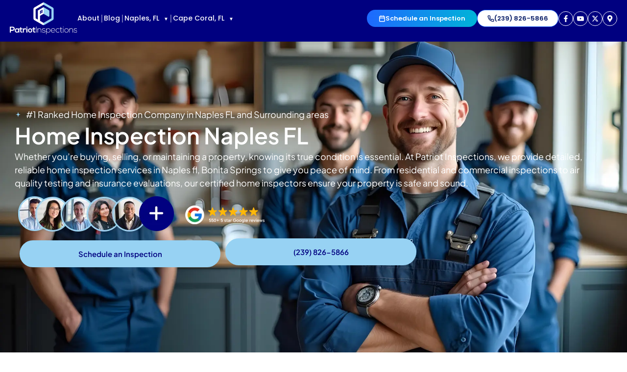

--- FILE ---
content_type: text/html; charset=UTF-8
request_url: https://patriotinspect.com/
body_size: 54993
content:
<!doctype html>
<html lang="en-US" prefix="og: https://ogp.me/ns#">
<head>
<meta name="viewport" content="width=device-width, initial-scale=1.0">
<meta charset="UTF-8">
<meta name="description" content="Trusted home inspection Naples FL by expert Naples home inspectors. Get peace of mind before you buy or sell your property generally cost between $300 to 600$!"/>
<meta name="robots" content="index, follow, max-snippet:-1, max-video-preview:-1, max-image-preview:large"/>
<meta property="og:locale" content="en_US" />
<meta property="og:type" content="website" />
<meta property="og:title" content="Home inspection Naples FL | Naples Home Inspection" />
<meta property="og:description" content="Trusted home inspection Naples FL by expert Naples home inspectors. Get peace of mind before you buy or sell your property generally cost between $300 to 600$!" />
<meta property="og:url" content="https://patriotinspect.com/" />
<meta property="og:site_name" content="Patriot Inspection" />
<meta property="og:updated_time" content="2026-01-13T18:10:47+00:00" />
<meta property="article:published_time" content="2025-09-30T07:35:08+00:00" />
<meta property="article:modified_time" content="2026-01-13T18:10:47+00:00" />
<meta name="twitter:card" content="summary_large_image" />
<meta name="twitter:title" content="Home inspection Naples FL | Naples Home Inspection" />
<meta name="twitter:description" content="Trusted home inspection Naples FL by expert Naples home inspectors. Get peace of mind before you buy or sell your property generally cost between $300 to 600$!" />
<meta name="twitter:label1" content="Written by" />
<meta name="twitter:data1" content="nickbrugal" />
<meta name="twitter:label2" content="Time to read" />
<meta name="twitter:data2" content="11 minutes" />
<meta name="google-site-verification" content="QnrZ9syFQQf2X9jO01w3RitLCNk3rtaY2IMnNQ72iQE" />
<meta name="google-site-verification" content="81i2uhOlF6xQBlmCeD6h4Tumx40yARvULm3sH05cj5Q" />
<meta name="generator" content="WordPress 6.8.3" />
<meta name="ti-site-data" content="eyJyIjoiMTowITc6MCEzMDowIiwibyI6Imh0dHBzOlwvXC9wYXRyaW90aW5zcGVjdC5jb21cL3dwLWFkbWluXC9hZG1pbi1hamF4LnBocD9hY3Rpb249dGlfb25saW5lX3VzZXJzX2dvb2dsZSZhbXA7cD0lMkYmYW1wO193cG5vbmNlPTg3OGZjNGM1NjkifQ==" />
<meta name="description" content="Certified &amp; Licensed residential, commercial, and insurance inspections in Naples, Marco Island &amp; Ft. Myers. Call (239) 826-5866">
<meta name="generator" content="Elementor 3.34.1; features: e_font_icon_svg; settings: css_print_method-external, google_font-disabled, font_display-swap">
<meta name="msapplication-TileImage" content="https://patriotinspect.com/wp-content/uploads/2024/12/cropped-Group-270x270.png" />



<link id="bv-preloaded" rel="preload" as="image" type="image/webp" media="(min-width: 1537px)" href="https://patriotinspect.com/wp-content/uploads/al_opt_content/IMAGE/patriotinspect.com/wp-content/uploads/2024/12/secuirty.webp.bv.webp?bv_host=patriotinspect.com" />
<link id="bv-preloaded" rel="preload" as="image" type="image/webp" media="(min-width: 821px) and (max-width: 1536px)" href="https://patriotinspect.com/wp-content/uploads/al_opt_content/IMAGE/patriotinspect.com/wp-content/uploads/2024/12/secuirty.webp.bv.webp?bv_host=patriotinspect.com" />
<link id="bv-preloaded" rel="preload" as="image" type="image/webp" media="(min-width: 481px) and (max-width: 820px)" href="https://patriotinspect.com/wp-content/uploads/al_opt_content/IMAGE/patriotinspect.com/wp-content/uploads/2024/12/secuirty.webp.bv.webp?bv_host=patriotinspect.com" />
<link id="bv-preloaded" rel="preload" as="image" type="image/webp" media="(max-width: 480px)" href="https://patriotinspect.com/wp-content/uploads/al_opt_content/IMAGE/patriotinspect.com/wp-content/uploads/2024/12/secuirty.webp.bv.webp?bv_host=patriotinspect.com" />
<link id="bv-preloaded" rel="preload" as="image" type="image/webp" media="(min-width: 1537px)" href="https://patriotinspect.com/wp-content/uploads/al_opt_content/IMAGE/patriotinspect.com/wp-content/uploads/2024/12/Commercial-Inspections.jpeg.bv.webp?bv_host=patriotinspect.com" />
<link id="bv-preloaded" rel="preload" as="image" type="image/webp" media="(min-width: 821px) and (max-width: 1536px)" href="https://patriotinspect.com/wp-content/uploads/al_opt_content/IMAGE/patriotinspect.com/wp-content/uploads/2024/12/Commercial-Inspections.jpeg.bv.webp?bv_host=patriotinspect.com" />
<link id="bv-preloaded" rel="preload" as="image" type="image/webp" media="(min-width: 481px) and (max-width: 820px)" href="https://patriotinspect.com/wp-content/uploads/al_opt_content/IMAGE/patriotinspect.com/wp-content/uploads/2024/12/Commercial-Inspections.jpeg.bv.webp?bv_host=patriotinspect.com" />
<link id="bv-preloaded" rel="preload" as="image" type="image/webp" media="(max-width: 480px)" href="https://patriotinspect.com/wp-content/uploads/al_opt_content/IMAGE/patriotinspect.com/wp-content/uploads/2024/12/Commercial-Inspections.jpeg.bv_resized_desktop.jpeg.bv.webp?bv_host=patriotinspect.com" />
<link id="bv-preloaded" rel="preload" as="image" type="image/webp" media="(min-width: 1537px)" href="https://patriotinspect.com/wp-content/uploads/al_opt_content/IMAGE/patriotinspect.com/wp-content/uploads/2024/12/hero-main.webp.bv.webp?bv_host=patriotinspect.com" />
<link id="bv-preloaded" rel="preload" as="image" type="image/webp" media="(min-width: 821px) and (max-width: 1536px)" href="https://patriotinspect.com/wp-content/uploads/al_opt_content/IMAGE/patriotinspect.com/wp-content/uploads/2024/12/hero-main.webp.bv.webp?bv_host=patriotinspect.com" />
<link id="bv-preloaded" rel="preload" as="image" type="image/webp" media="(min-width: 481px) and (max-width: 820px)" href="https://patriotinspect.com/wp-content/uploads/al_opt_content/IMAGE/patriotinspect.com/wp-content/uploads/2024/12/hero-main.webp.bv.webp?bv_host=patriotinspect.com" />
<link id="bv-preloaded" rel="preload" as="image" type="image/webp" media="(max-width: 480px)" href="https://patriotinspect.com/wp-content/uploads/al_opt_content/IMAGE/patriotinspect.com/wp-content/uploads/2024/12/hero-main.webp.bv_resized_desktop.webp.bv.webp?bv_host=patriotinspect.com" />
<script id="bv-lazyload-iframe" data-cfasync="false" bv-exclude="true">var __defProp=Object.defineProperty;var __name=(target,value)=>__defProp(target,"name",{value,configurable:!0});var bv_load_iframe_on_user_action=!0,bv_iframe_lazyload_events=["mousemove","click","keydown","wheel","touchmove","touchend"],bv_load_event_executed=!1,bv_user_action_performed=!1;window.addEventListener("load",()=>{bv_load_event_executed=!0,handle_lazyload_iframes()});for(const event of bv_iframe_lazyload_events)window.addEventListener(event,handle_lazyload_events,{once:!0});function handle_lazyload_events(){for(const event of bv_iframe_lazyload_events)window.removeEventListener(event,handle_lazyload_events);bv_user_action_performed=!0,handle_lazyload_iframes()}__name(handle_lazyload_events,"handle_lazyload_events");function set_iframe_element_src(iframe_element){let src_value=iframe_element.getAttribute("bv-data-src");src_value?(src_value.includes("autoplay=1")&&(src_value+="&mute=1"),iframe_element.setAttribute("src",src_value)):console.log("IFRAME_SRC_NOT_FOUND : "+entry)}__name(set_iframe_element_src,"set_iframe_element_src");function handle_lazyload_iframes(){if(!bv_load_iframe_on_user_action&&bv_load_event_executed||bv_load_iframe_on_user_action&&bv_user_action_performed&&bv_load_event_executed)if("IntersectionObserver"in window){let handleIframes2=function(entries){entries.map(entry2=>{entry2.isIntersecting&&(set_iframe_element_src(entry2.target),iframe_observer.unobserve(entry2.target))})};var handleIframes=handleIframes2;__name(handleIframes2,"handleIframes");const iframe_observer=new IntersectionObserver(handleIframes2);document.querySelectorAll(".bv-lazyload-iframe").forEach(iframe_element=>{iframe_observer.observe(iframe_element)})}else document.querySelectorAll(".bv-lazyload-iframe").forEach(iframe_element=>{set_iframe_element_src(iframe_element)})}__name(handle_lazyload_iframes,"handle_lazyload_iframes");
</script>

<script id="bv-lazyload-images" data-cfasync="false" bv-exclude="true">var __defProp=Object.defineProperty;var __name=(target,value)=>__defProp(target,"name",{value,configurable:!0});var bv_lazyload_event_listener="load",bv_lazyload_events=["mousemove","click","keydown","wheel","touchmove","touchend"],bv_use_srcset_attr=!1,bv_style_observer,img_observer,picture_lazy_observer;bv_lazyload_event_listener=="load"?window.addEventListener("load",event=>{handle_lazyload_images()}):bv_lazyload_event_listener=="readystatechange"&&document.addEventListener("readystatechange",event=>{document.readyState==="interactive"&&handle_lazyload_images()});function add_lazyload_image_event_listeners(handle_lazyload_images2){bv_lazyload_events.forEach(function(event){document.addEventListener(event,handle_lazyload_images2,!0)})}__name(add_lazyload_image_event_listeners,"add_lazyload_image_event_listeners");function remove_lazyload_image_event_listeners(){bv_lazyload_events.forEach(function(event){document.removeEventListener(event,handle_lazyload_images,!0)})}__name(remove_lazyload_image_event_listeners,"remove_lazyload_image_event_listeners");function bv_replace_lazyloaded_image_url(element2){let src_value=element2.getAttribute("bv-data-src"),srcset_value=element2.getAttribute("bv-data-srcset"),currentSrc=element2.getAttribute("src");currentSrc&&currentSrc.startsWith("data:image/svg+xml")&&(bv_use_srcset_attr&&srcset_value&&element2.setAttribute("srcset",srcset_value),src_value&&element2.setAttribute("src",src_value))}__name(bv_replace_lazyloaded_image_url,"bv_replace_lazyloaded_image_url");function bv_replace_inline_style_image_url(element2){let bv_style_attr=element2.getAttribute("bv-data-style");if(console.log(bv_style_attr),bv_style_attr){let currentStyles=element2.getAttribute("style")||"",newStyle=currentStyles+(currentStyles?";":"")+bv_style_attr;element2.setAttribute("style",newStyle)}else console.log("BV_STYLE_ATTRIBUTE_NOT_FOUND : "+entry)}__name(bv_replace_inline_style_image_url,"bv_replace_inline_style_image_url");function handleLazyloadImages(entries){entries.map(entry2=>{entry2.isIntersecting&&(bv_replace_lazyloaded_image_url(entry2.target),img_observer.unobserve(entry2.target))})}__name(handleLazyloadImages,"handleLazyloadImages");function handleOnscreenInlineStyleImages(entries){entries.map(entry2=>{entry2.isIntersecting&&(bv_replace_inline_style_image_url(entry2.target),bv_style_observer.unobserve(entry2.target))})}__name(handleOnscreenInlineStyleImages,"handleOnscreenInlineStyleImages");function handlePictureTags(entries){entries.map(entry2=>{entry2.isIntersecting&&(bv_replace_picture_tag_url(entry2.target),picture_lazy_observer.unobserve(entry2.target))})}__name(handlePictureTags,"handlePictureTags");function bv_replace_picture_tag_url(element2){const child_elements=element2.children;for(let i=0;i<child_elements.length;i++){let child_elem=child_elements[i],_srcset=child_elem.getAttribute("bv-data-srcset"),_src=child_elem.getAttribute("bv-data-src");_srcset&&child_elem.setAttribute("srcset",_srcset),_src&&child_elem.setAttribute("src",_src),bv_replace_picture_tag_url(child_elem)}}__name(bv_replace_picture_tag_url,"bv_replace_picture_tag_url"),"IntersectionObserver"in window&&(bv_style_observer=new IntersectionObserver(handleOnscreenInlineStyleImages),img_observer=new IntersectionObserver(handleLazyloadImages),picture_lazy_observer=new IntersectionObserver(handlePictureTags));function handle_lazyload_images(){"IntersectionObserver"in window?(document.querySelectorAll(".bv-lazyload-bg-style").forEach(target_element=>{bv_style_observer.observe(target_element)}),document.querySelectorAll(".bv-lazyload-tag-img").forEach(img_element=>{img_observer.observe(img_element)}),document.querySelectorAll(".bv-lazyload-picture").forEach(picture_element=>{picture_lazy_observer.observe(picture_element)})):(document.querySelectorAll(".bv-lazyload-bg-style").forEach(target_element=>{bv_replace_inline_style_image_url(target_element)}),document.querySelectorAll(".bv-lazyload-tag-img").forEach(target_element=>{bv_replace_lazyloaded_image_url(target_element)}),document.querySelectorAll(".bv-lazyload-picture").forEach(picture_element=>{bv_replace_picture_tag_url(element)}))}__name(handle_lazyload_images,"handle_lazyload_images");
</script>

<script id="bv-dl-scripts-list" data-cfasync="false" bv-exclude="true">
var scriptAttrs = [{"attrs":{"defer":true,"data-cfasync":"false","bv_inline_delayed":true,"type":"text\/javascript","async":false},"bv_unique_id":"UIT05mL6UFUZ7fhwRjLZ","reference":0},{"attrs":{"src":"https:\/\/patriotinspect.com\/wp-content\/uploads\/al_opt_content\/SCRIPT\/patriotinspect.com\/.\/wp-includes\/js\/jquery\/696953195612b7218604681e\/696953195612b7218604681e-16cb9084c573484b0cbcd8b282b41204_jquery.min.js?ver=3.7.1","id":"jquery-core-js","defer":true,"data-cfasync":"false","async":false,"bv_inline_delayed":false},"bv_unique_id":"BGFLA5wfgxqqNtgCI3ts","reference":1},{"attrs":{"src":"https:\/\/patriotinspect.com\/wp-content\/uploads\/al_opt_content\/SCRIPT\/patriotinspect.com\/.\/wp-includes\/js\/jquery\/696953195612b7218604681e\/696953195612b7218604681e-9ffeb32e2d9efbf8f70caabded242267_jquery-migrate.min.js?ver=3.4.1","id":"jquery-migrate-js","defer":true,"data-cfasync":"false","async":false,"bv_inline_delayed":false},"bv_unique_id":"uEs5Ew7ZB935Dq8nTHMa","reference":2},{"attrs":{"type":"text\/javascript","defer":true,"data-cfasync":"false","bv_inline_delayed":true,"async":false},"bv_unique_id":"0S012olCE7DBaWcQEjOz","reference":3},{"attrs":{"src":"https:\/\/www.googletagmanager.com\/gtag\/js?id=AW-405029369","defer":true,"data-cfasync":"false","async":false,"bv_inline_delayed":false},"bv_unique_id":"EiveEMtQ4XTOl3sSc6aM","reference":4},{"attrs":{"defer":true,"data-cfasync":"false","bv_inline_delayed":true,"type":"text\/javascript","async":false},"bv_unique_id":"A2CuDWDFcQVHh4Ua83GV","reference":5},{"attrs":{"defer":true,"data-cfasync":"false","bv_inline_delayed":true,"type":"text\/javascript","async":false},"bv_unique_id":"LBX1awVTAGSXN1gk7T5i","reference":6},{"attrs":{"defer":true,"data-cfasync":"false","bv_inline_delayed":true,"type":"text\/javascript","async":false},"bv_unique_id":"L6JqtxbmF4DBMv7ezizi","reference":7},{"attrs":{"id":"wpil-frontend-script-js-extra","defer":true,"data-cfasync":"false","bv_inline_delayed":true,"type":"text\/javascript","async":false},"bv_unique_id":"nUj7TLRU7BjJiCQInCZr","reference":8},{"attrs":{"src":"https:\/\/patriotinspect.com\/wp-content\/uploads\/al_opt_content\/SCRIPT\/patriotinspect.com\/.\/wp-content\/plugins\/link-whisper\/js\/696953195612b7218604681e\/696953195612b7218604681e-d9a30605c441336d4af052e900000fb8_frontend.min.js?ver=1764025047","id":"wpil-frontend-script-js","defer":true,"data-cfasync":"false","async":false,"bv_inline_delayed":false},"bv_unique_id":"VJIA3Fv76DccVRxmgBoq","reference":9},{"attrs":{"id":"rocket-browser-checker-js-after","defer":true,"data-cfasync":"false","bv_inline_delayed":true,"type":"text\/javascript","async":false},"bv_unique_id":"1x3JehuBEpoPgDJF1W12","reference":10},{"attrs":{"id":"rocket-preload-links-js-extra","defer":true,"data-cfasync":"false","bv_inline_delayed":true,"type":"text\/javascript","async":false},"bv_unique_id":"KcrkcTFyWO3hOvex43nQ","reference":11},{"attrs":{"id":"rocket-preload-links-js-after","defer":true,"data-cfasync":"false","bv_inline_delayed":true,"type":"text\/javascript","async":false},"bv_unique_id":"ULwlVmtYIUaXwrryOBen","reference":12},{"attrs":{"src":"https:\/\/patriotinspect.com\/wp-content\/uploads\/al_opt_content\/SCRIPT\/patriotinspect.com\/.\/wp-content\/themes\/hello-elementor\/assets\/js\/696953195612b7218604681e\/696953195612b7218604681e-1d18b2ccd0ac9b96603ea918df33ae9f_hello-frontend.js?ver=3.4.5","id":"hello-theme-frontend-js","defer":true,"data-cfasync":"false","async":false,"bv_inline_delayed":false},"bv_unique_id":"DbtKPe0tbwiCgyldBFt2","reference":13},{"attrs":{"src":"https:\/\/patriotinspect.com\/wp-content\/uploads\/al_opt_content\/SCRIPT\/patriotinspect.com\/.\/wp-content\/plugins\/elementor\/assets\/js\/696953195612b7218604681e\/696953195612b7218604681e-8677d8dfcc987f7d42b832b5ec35587d_webpack.runtime.min.js?ver=3.34.1","id":"elementor-webpack-runtime-js","defer":true,"data-cfasync":"false","async":false,"bv_inline_delayed":false},"bv_unique_id":"MHUd9SRJyibfcZRByKLF","reference":14},{"attrs":{"src":"https:\/\/patriotinspect.com\/wp-content\/uploads\/al_opt_content\/SCRIPT\/patriotinspect.com\/.\/wp-content\/plugins\/elementor\/assets\/js\/696953195612b7218604681e\/696953195612b7218604681e-1d697c830fda7e947b4efb6e83162396_frontend-modules.min.js?ver=3.34.1","id":"elementor-frontend-modules-js","defer":true,"data-cfasync":"false","async":false,"bv_inline_delayed":false},"bv_unique_id":"jaP1nZW032e6BejgUI0E","reference":15},{"attrs":{"src":"https:\/\/patriotinspect.com\/wp-content\/uploads\/al_opt_content\/SCRIPT\/patriotinspect.com\/.\/wp-includes\/js\/jquery\/ui\/696953195612b7218604681e\/696953195612b7218604681e-da215ae12b95b3aeeb2047667016c7f8_core.min.js?ver=1.13.3","id":"jquery-ui-core-js","defer":true,"data-cfasync":"false","async":false,"bv_inline_delayed":false},"bv_unique_id":"p1CzBdv0ntZgmOA3VTYX","reference":16},{"attrs":{"id":"elementor-frontend-js-before","defer":true,"data-cfasync":"false","bv_inline_delayed":true,"type":"text\/javascript","async":false},"bv_unique_id":"xJeAHNvY4a5Oy5WpMzw2","reference":17},{"attrs":{"src":"https:\/\/patriotinspect.com\/wp-content\/uploads\/al_opt_content\/SCRIPT\/patriotinspect.com\/.\/wp-content\/plugins\/elementor\/assets\/js\/696953195612b7218604681e\/696953195612b7218604681e-ceb183b138eac316a5cb0741ec23696a_frontend.min.js?ver=3.34.1","id":"elementor-frontend-js","defer":true,"data-cfasync":"false","async":false,"bv_inline_delayed":false},"bv_unique_id":"d0ArDoocUqRNB7DiRXO4","reference":18},{"attrs":{"src":"https:\/\/patriotinspect.com\/wp-content\/uploads\/al_opt_content\/SCRIPT\/patriotinspect.com\/.\/wp-content\/plugins\/elementor-pro\/assets\/lib\/smartmenus\/696953195612b7218604681e\/696953195612b7218604681e-9e7c898d1649315173db5d2d8730fb75_jquery.smartmenus.min.js?ver=1.2.1","id":"smartmenus-js","defer":true,"data-cfasync":"false","async":false,"bv_inline_delayed":false},"bv_unique_id":"KhoveetNmU9CrFPzv80s","reference":19},{"attrs":{"src":"https:\/\/patriotinspect.com\/wp-content\/uploads\/al_opt_content\/SCRIPT\/patriotinspect.com\/.\/wp-content\/plugins\/elementor\/assets\/lib\/swiper\/v8\/696953195612b7218604681e\/696953195612b7218604681e-83e9b29f0086bba50d653f1cb8dedc3c_swiper.min.js?ver=8.4.5","id":"swiper-js","defer":true,"data-cfasync":"false","async":false,"bv_inline_delayed":false},"bv_unique_id":"MEuROGL2wilfQzYVpqJn","reference":20},{"attrs":{"src":"https:\/\/patriotinspect.com\/wp-content\/uploads\/al_opt_content\/SCRIPT\/patriotinspect.com\/.\/wp-content\/plugins\/elementskit-lite\/libs\/framework\/assets\/js\/696953195612b7218604681e\/696953195612b7218604681e-94d041d462db321cdb888066586f2068_frontend-script.js?ver=3.7.8","id":"elementskit-framework-js-frontend-js","defer":true,"data-cfasync":"false","async":false,"bv_inline_delayed":false},"bv_unique_id":"d4bsMUMzmLsrMOz5bTFj","reference":21},{"attrs":{"id":"elementskit-framework-js-frontend-js-after","defer":true,"data-cfasync":"false","bv_inline_delayed":true,"type":"text\/javascript","async":false},"bv_unique_id":"CDtlxwvla5xXG5itZfAM","reference":22},{"attrs":{"src":"https:\/\/patriotinspect.com\/wp-content\/uploads\/al_opt_content\/SCRIPT\/patriotinspect.com\/.\/wp-content\/plugins\/elementskit-lite\/widgets\/init\/assets\/js\/696953195612b7218604681e\/696953195612b7218604681e-7f83f9f56851a309bb6d7f379756af62_widget-scripts.js?ver=3.7.8","id":"ekit-widget-scripts-js","defer":true,"data-cfasync":"false","async":false,"bv_inline_delayed":false},"bv_unique_id":"LyZejvdMPMtXaUxTWqs0","reference":23},{"attrs":{"src":"https:\/\/cdn.trustindex.io\/loader.js?ver=1","id":"trustindex-loader-js-js","data-wp-strategy":"async","defer":true,"data-cfasync":"false","async":false,"data-ccm-injected":"1","bv_inline_delayed":false},"bv_unique_id":"7W0uKYFjRvILp22HgGvI","reference":24},{"attrs":{"src":"https:\/\/patriotinspect.com\/wp-content\/uploads\/al_opt_content\/SCRIPT\/patriotinspect.com\/.\/wp-includes\/js\/696953195612b7218604681e\/696953195612b7218604681e-dadb3f410026822807858737cbc7b64c_underscore.min.js?ver=1.13.7","id":"underscore-js","defer":true,"data-cfasync":"false","async":false,"bv_inline_delayed":false},"bv_unique_id":"ZALWFHJF1bc4leEkNNLJ","reference":25},{"attrs":{"src":"https:\/\/patriotinspect.com\/wp-content\/uploads\/al_opt_content\/SCRIPT\/patriotinspect.com\/.\/wp-includes\/js\/696953195612b7218604681e\/696953195612b7218604681e-5b5c2ebb1043a2089f38b2471b881395_backbone.min.js?ver=1.6.0","id":"backbone-js","defer":true,"data-cfasync":"false","async":false,"bv_inline_delayed":false},"bv_unique_id":"pG9fVVKm7IsZOHBPQg25","reference":26},{"attrs":{"src":"https:\/\/patriotinspect.com\/wp-content\/uploads\/al_opt_content\/SCRIPT\/patriotinspect.com\/.\/wp-content\/plugins\/ninja-forms\/assets\/js\/min\/696953195612b7218604681e\/696953195612b7218604681e-800f9018920b9caf506b4e3d1618b062_front-end-deps.js?ver=3.13.3","id":"nf-front-end-deps-js","defer":true,"data-cfasync":"false","async":false,"bv_inline_delayed":false},"bv_unique_id":"THfvjVGgwHci6PqeJx0V","reference":27},{"attrs":{"id":"nf-front-end-js-extra","defer":true,"data-cfasync":"false","bv_inline_delayed":true,"type":"text\/javascript","async":false},"bv_unique_id":"2RcuMKVMF5qBxZSuJN8m","reference":28},{"attrs":{"src":"https:\/\/patriotinspect.com\/wp-content\/uploads\/al_opt_content\/SCRIPT\/patriotinspect.com\/.\/wp-content\/plugins\/ninja-forms\/assets\/js\/min\/696953195612b7218604681e\/696953195612b7218604681e-8350fe828820804aa4fc9c18ea983ea9_front-end.js?ver=3.13.3","id":"nf-front-end-js","defer":true,"data-cfasync":"false","async":false,"bv_inline_delayed":false},"bv_unique_id":"Ge8gqJ4809SQOgSvJYxk","reference":29},{"attrs":{"src":"https:\/\/patriotinspect.com\/wp-content\/uploads\/al_opt_content\/SCRIPT\/patriotinspect.com\/.\/wp-content\/plugins\/elementor-pro\/assets\/js\/696953195612b7218604681e\/696953195612b7218604681e-d09daa150f609a7b1598979629c05e2f_webpack-pro.runtime.min.js?ver=3.34.0","id":"elementor-pro-webpack-runtime-js","defer":true,"data-cfasync":"false","async":false,"bv_inline_delayed":false},"bv_unique_id":"aQEAOUSqalTuz9ujSHd5","reference":30},{"attrs":{"src":"https:\/\/patriotinspect.com\/wp-content\/uploads\/al_opt_content\/SCRIPT\/patriotinspect.com\/.\/wp-includes\/js\/dist\/696953195612b7218604681e\/696953195612b7218604681e-c6fddbb6be69793478de26fc245b2acf_hooks.min.js?ver=4d63a3d491d11ffd8ac6","id":"wp-hooks-js","defer":true,"data-cfasync":"false","async":false,"bv_inline_delayed":false},"bv_unique_id":"7nHEJLqksa8cyy5Y1iAT","reference":31},{"attrs":{"src":"https:\/\/patriotinspect.com\/wp-content\/uploads\/al_opt_content\/SCRIPT\/patriotinspect.com\/.\/wp-includes\/js\/dist\/696953195612b7218604681e\/696953195612b7218604681e-a8127c1a87bb4f99edbeec7c37311dcd_i18n.min.js?ver=5e580eb46a90c2b997e6","id":"wp-i18n-js","defer":true,"data-cfasync":"false","async":false,"bv_inline_delayed":false},"bv_unique_id":"q5JDMbwjarxt77LfL7nG","reference":32},{"attrs":{"id":"wp-i18n-js-after","defer":true,"data-cfasync":"false","bv_inline_delayed":true,"type":"text\/javascript","async":false},"bv_unique_id":"CbtNGicM3QDN9YL8IeHL","reference":33},{"attrs":{"id":"elementor-pro-frontend-js-before","defer":true,"data-cfasync":"false","bv_inline_delayed":true,"type":"text\/javascript","async":false},"bv_unique_id":"cVRo3i2jF2RrZt3LhRnk","reference":34},{"attrs":{"src":"https:\/\/patriotinspect.com\/wp-content\/uploads\/al_opt_content\/SCRIPT\/patriotinspect.com\/.\/wp-content\/plugins\/elementor-pro\/assets\/js\/696953195612b7218604681e\/696953195612b7218604681e-adab4a9032637bf40acda0c59afae483_frontend.min.js?ver=3.34.0","id":"elementor-pro-frontend-js","defer":true,"data-cfasync":"false","async":false,"bv_inline_delayed":false},"bv_unique_id":"iKCAqsb4kbW69MJ3BwmA","reference":35},{"attrs":{"src":"https:\/\/patriotinspect.com\/wp-content\/uploads\/al_opt_content\/SCRIPT\/patriotinspect.com\/.\/wp-content\/plugins\/elementor-pro\/assets\/js\/696953195612b7218604681e\/696953195612b7218604681e-3ee7bb8cff70203c8dd7e17efd416d00_elements-handlers.min.js?ver=3.34.0","id":"pro-elements-handlers-js","defer":true,"data-cfasync":"false","async":false,"bv_inline_delayed":false},"bv_unique_id":"yfMMN3BWmpz4yPwivNZ2","reference":36},{"attrs":{"src":"https:\/\/patriotinspect.com\/wp-content\/uploads\/al_opt_content\/SCRIPT\/patriotinspect.com\/.\/wp-content\/plugins\/elementskit-lite\/widgets\/init\/assets\/js\/696953195612b7218604681e\/696953195612b7218604681e-f5945db2f3337fd9f1cbef5b07b2a493_animate-circle.min.js?ver=3.7.8","id":"animate-circle-js","defer":true,"data-cfasync":"false","async":false,"bv_inline_delayed":false},"bv_unique_id":"hrmoW1Y7oNlqBUP4714k","reference":37},{"attrs":{"id":"elementskit-elementor-js-extra","defer":true,"data-cfasync":"false","bv_inline_delayed":true,"type":"text\/javascript","async":false},"bv_unique_id":"7OZv8sVoRdi1PrJqp6Cy","reference":38},{"attrs":{"src":"https:\/\/patriotinspect.com\/wp-content\/uploads\/al_opt_content\/SCRIPT\/patriotinspect.com\/.\/wp-content\/plugins\/elementskit-lite\/widgets\/init\/assets\/js\/696953195612b7218604681e\/696953195612b7218604681e-42a64e47d1643f9a9170b0974074d807_elementor.js?ver=3.7.8","id":"elementskit-elementor-js","defer":true,"data-cfasync":"false","async":false,"bv_inline_delayed":false},"bv_unique_id":"klIJbChBWFVn91iDYHVi","reference":39},{"attrs":{"defer":true,"data-cfasync":"false","bv_inline_delayed":true,"type":"text\/javascript","async":false},"bv_unique_id":"OIX0ehAMui8eYh67YKMJ","reference":40},{"attrs":{"defer":true,"data-cfasync":"false","bv_inline_delayed":true,"type":"text\/javascript","async":false},"bv_unique_id":"b8ymvPnMJ4xAEEpdjZEx","reference":41},{"attrs":{"src":"https:\/\/img1.wsimg.com\/traffic-assets\/js\/tccl-tti.min.js","onload":"window.tti.calculateTTI()","defer":true,"data-cfasync":"false","async":false,"bv_inline_delayed":false},"bv_unique_id":"e5o9ZpEiZBgfRbd98aNj","reference":42},{"attrs":{"src":"data:text\/javascript;base64, [base64]","id":"bv-trigger-listener","type":"text\/javascript","defer":true,"async":false},"bv_unique_id":"d6fe9c24159ed4a27d224d91c70f8fdc","reference":100000000}];
</script>
<script id="bv-web-worker" type="javascript/worker" data-cfasync="false" bv-exclude="true">var __defProp=Object.defineProperty;var __name=(target,value)=>__defProp(target,"name",{value,configurable:!0});self.onmessage=function(e){var counter=e.data.fetch_urls.length;e.data.fetch_urls.forEach(function(fetch_url){loadUrl(fetch_url,function(){console.log("DONE: "+fetch_url),counter=counter-1,counter===0&&self.postMessage({status:"SUCCESS"})})})};async function loadUrl(fetch_url,callback){try{var request=new Request(fetch_url,{mode:"no-cors",redirect:"follow"});await fetch(request),callback()}catch(fetchError){console.log("Fetch Error loading URL:",fetchError);try{var xhr=new XMLHttpRequest;xhr.onerror=callback,xhr.onload=callback,xhr.responseType="blob",xhr.open("GET",fetch_url,!0),xhr.send()}catch(xhrError){console.log("XHR Error loading URL:",xhrError),callback()}}}__name(loadUrl,"loadUrl");
</script>
<script id="bv-web-worker-handler" data-cfasync="false" bv-exclude="true">var __defProp=Object.defineProperty;var __name=(target,value)=>__defProp(target,"name",{value,configurable:!0});if(typeof scriptAttrs<"u"&&Array.isArray(scriptAttrs)&&scriptAttrs.length>0){const lastElement=scriptAttrs[scriptAttrs.length-1];if(lastElement.attrs&&lastElement.attrs.id==="bv-trigger-listener"){var bv_custom_ready_state_value="loading";Object.defineProperty(document,"readyState",{get:__name(function(){return bv_custom_ready_state_value},"get"),set:__name(function(){},"set")})}}if(typeof scriptAttrs>"u"||!Array.isArray(scriptAttrs))var scriptAttrs=[];if(typeof linkStyleAttrs>"u"||!Array.isArray(linkStyleAttrs))var linkStyleAttrs=[];function isMobileDevice(){return window.innerWidth<=500}__name(isMobileDevice,"isMobileDevice");var js_dom_loaded=!1;document.addEventListener("DOMContentLoaded",()=>{js_dom_loaded=!0});const EVENTS=["mousemove","click","keydown","wheel","touchmove","touchend"];var scriptUrls=[],styleUrls=[],bvEventCalled=!1,workerFinished=!1,functionExec=!1,scriptsInjected=!1,stylesInjected=!1,bv_load_event_fired=!1,autoInjectTimerStarted=!1;const BV_AUTO_INJECT_ENABLED=!0,BV_DESKTOP_AUTO_INJECT_DELAY=1e3,BV_MOBILE_AUTO_INJECT_DELAY=1e4,BV_WORKER_TIMEOUT_DURATION=3e3;scriptAttrs.forEach((scriptAttr,index)=>{scriptAttr.attrs.src&&!scriptAttr.attrs.src.includes("data:text/javascript")&&(scriptUrls[index]=scriptAttr.attrs.src)}),linkStyleAttrs.forEach((linkAttr,index)=>{styleUrls[index]=linkAttr.attrs.href});var fetchUrls=scriptUrls.concat(styleUrls);function addEventListeners(bvEventHandler2){EVENTS.forEach(function(event){document.addEventListener(event,bvEventFired,!0),document.addEventListener(event,bvEventHandler2,!0)})}__name(addEventListeners,"addEventListeners");function removeEventListeners(){EVENTS.forEach(function(event){document.removeEventListener(event,bvEventHandler,!0)})}__name(removeEventListeners,"removeEventListeners");function bvEventFired(){bvEventCalled||(bvEventCalled=!0,workerFinished=!0)}__name(bvEventFired,"bvEventFired");function bvGetElement(attributes,element){Object.keys(attributes).forEach(function(attr){attr==="async"?element.async=attributes[attr]:attr==="innerHTML"?element.innerHTML=atob(attributes[attr]):element.setAttribute(attr,attributes[attr])})}__name(bvGetElement,"bvGetElement");function bvAddElement(attr,element){var attributes=attr.attrs;if(attributes.bv_inline_delayed){let bvScriptId=attr.bv_unique_id,bvScriptElement=document.querySelector("[bv_unique_id='"+bvScriptId+"']");bvScriptElement?(!attributes.innerHTML&&!attributes.src&&bvScriptElement.textContent.trim()!==""&&(attributes.src="data:text/javascript;base64, "+btoa(unescape(encodeURIComponent(bvScriptElement.textContent)))),bvGetElement(attributes,element),bvScriptElement.after(element)):console.log(`Script not found for ${bvScriptId}`)}else{bvGetElement(attributes,element);var templateId=attr.bv_unique_id,targetElement=document.querySelector("[id='"+templateId+"']");targetElement&&targetElement.after(element)}}__name(bvAddElement,"bvAddElement");function injectStyles(){if(stylesInjected){console.log("Styles already injected, skipping");return}stylesInjected=!0,document.querySelectorAll('style[type="bv_inline_delayed_css"], template[id]').forEach(element=>{if(element.tagName.toLowerCase()==="style"){var new_style=document.createElement("style");new_style.type="text/css",new_style.textContent=element.textContent,element.after(new_style),new_style.parentNode?element.remove():console.log("PARENT NODE NOT FOUND")}else if(element.tagName.toLowerCase()==="template"){var templateId=element.id,linkStyleAttr=linkStyleAttrs.find(attr=>attr.bv_unique_id===templateId);if(linkStyleAttr){var link=document.createElement("link");bvAddElement(linkStyleAttr,link),element.parentNode&&element.parentNode.replaceChild(link,element),console.log("EXTERNAL STYLE ADDED")}else console.log(`No linkStyleAttr found for template ID ${templateId}`)}}),linkStyleAttrs.forEach((linkStyleAttr,index)=>{console.log("STYLE ADDED");var element=document.createElement("link");bvAddElement(linkStyleAttr,element)})}__name(injectStyles,"injectStyles");function injectScripts(){if(scriptsInjected){console.log("Scripts already injected, skipping");return}scriptsInjected=!0;let last_script_element;scriptAttrs.forEach((scriptAttr,index)=>{if(bv_custom_ready_state_value==="loading"&&scriptAttr.attrs&&scriptAttr.attrs.is_first_defer_element===!0)if(last_script_element){const readyStateScript=document.createElement("script");readyStateScript.src="data:text/javascript;base64, "+btoa(unescape(encodeURIComponent("bv_custom_ready_state_value = 'interactive';"))),readyStateScript.async=!1,last_script_element.after(readyStateScript)}else bv_custom_ready_state_value="interactive",console.log('Ready state manually set to "interactive"');console.log("JS ADDED");var element=document.createElement("script");last_script_element=element,bvAddElement(scriptAttr,element)})}__name(injectScripts,"injectScripts");function bvEventHandler(){console.log("EVENT FIRED"),js_dom_loaded&&bvEventCalled&&workerFinished&&!functionExec&&(functionExec=!0,injectStyles(),injectScripts(),removeEventListeners())}__name(bvEventHandler,"bvEventHandler");function autoInjectScriptsAfterLoad(){js_dom_loaded&&workerFinished&&!scriptsInjected&&!stylesInjected&&(console.log("Auto-injecting styles and scripts after timer"),injectStyles(),injectScripts())}__name(autoInjectScriptsAfterLoad,"autoInjectScriptsAfterLoad");function startAutoInjectTimer(){if(BV_AUTO_INJECT_ENABLED&&!autoInjectTimerStarted&&bv_load_event_fired&&!bvEventCalled){autoInjectTimerStarted=!0;var delay=isMobileDevice()?BV_MOBILE_AUTO_INJECT_DELAY:BV_DESKTOP_AUTO_INJECT_DELAY;console.log("Starting auto-inject timer with delay: "+delay+"ms"),setTimeout(function(){autoInjectScriptsAfterLoad()},delay)}}__name(startAutoInjectTimer,"startAutoInjectTimer"),addEventListeners(bvEventHandler);var requestObject=window.URL||window.webkitURL,bvWorker=new Worker(requestObject.createObjectURL(new Blob([document.getElementById("bv-web-worker").textContent],{type:"text/javascript"})));bvWorker.onmessage=function(e){e.data.status==="SUCCESS"&&(console.log("WORKER_FINISHED"),workerFinished=!0,bvEventHandler(),startAutoInjectTimer())},addEventListener("load",()=>{bvEventHandler(),bv_call_fetch_urls(),bv_load_event_fired=!0});function bv_call_fetch_urls(){!bv_load_event_fired&&!workerFinished&&(bvWorker.postMessage({fetch_urls:fetchUrls}),bv_initiate_worker_timer())}__name(bv_call_fetch_urls,"bv_call_fetch_urls"),setTimeout(function(){bv_call_fetch_urls()},5e3);function bv_initiate_worker_timer(){setTimeout(function(){workerFinished||(console.log("WORKER_TIMEDOUT"),workerFinished=!0,bvWorker.terminate()),bvEventHandler(),startAutoInjectTimer()},BV_WORKER_TIMEOUT_DURATION)}__name(bv_initiate_worker_timer,"bv_initiate_worker_timer");
</script>

	
	
	<link rel="profile" href="https://gmpg.org/xfn/11">
		<style>img:is([sizes="auto" i], [sizes^="auto," i]) { contain-intrinsic-size: 3000px 1500px }</style>
	

<title>Home inspection Naples FL | Naples Home Inspection</title>


<link rel="canonical" href="https://patriotinspect.com/" />
















<script type="application/ld+json" class="rank-math-schema">{"@context":"https://schema.org","@graph":[{"@type":["Person","Organization"],"@id":"https://patriotinspect.com/#person","name":"Patriot Inspection"},{"@type":"WebSite","@id":"https://patriotinspect.com/#website","url":"https://patriotinspect.com","name":"Patriot Inspection","publisher":{"@id":"https://patriotinspect.com/#person"},"inLanguage":"en-US","potentialAction":{"@type":"SearchAction","target":"https://patriotinspect.com/?s={search_term_string}","query-input":"required name=search_term_string"}},{"@type":"ImageObject","@id":"https://patriotinspect.com/wp-content/uploads/2024/12/social.png","url":"https://patriotinspect.com/wp-content/uploads/2024/12/social.png","width":"200","height":"200","inLanguage":"en-US"},{"@type":"WebPage","@id":"https://patriotinspect.com/#webpage","url":"https://patriotinspect.com/","name":"Home inspection Naples FL | Naples Home Inspection","datePublished":"2025-09-30T07:35:08+00:00","dateModified":"2026-01-13T18:10:47+00:00","about":{"@id":"https://patriotinspect.com/#person"},"isPartOf":{"@id":"https://patriotinspect.com/#website"},"primaryImageOfPage":{"@id":"https://patriotinspect.com/wp-content/uploads/2024/12/social.png"},"inLanguage":"en-US"},{"@type":"Person","@id":"https://patriotinspect.com/author/nickbrugal/","name":"nickbrugal","url":"https://patriotinspect.com/author/nickbrugal/","image":{"@type":"ImageObject","@id":"https://secure.gravatar.com/avatar/9e8226a7d3d6a65386e70e4af8ed851c59875187f45d07873efb8ac581dcbdd1?s=96&amp;d=mm&amp;r=g","url":"https://secure.gravatar.com/avatar/9e8226a7d3d6a65386e70e4af8ed851c59875187f45d07873efb8ac581dcbdd1?s=96&amp;d=mm&amp;r=g","caption":"nickbrugal","inLanguage":"en-US"}},{"@type":"Article","headline":"Home inspection Naples FL | Naples Home Inspection","datePublished":"2025-09-30T07:35:08+00:00","dateModified":"2026-01-13T18:10:47+00:00","author":{"@id":"https://patriotinspect.com/author/nickbrugal/","name":"nickbrugal"},"publisher":{"@id":"https://patriotinspect.com/#person"},"description":"Trusted home inspection Naples FL by expert Naples home inspectors. Get peace of mind before you buy or sell your property generally cost between $300 to 600$!","name":"Home inspection Naples FL | Naples Home Inspection","@id":"https://patriotinspect.com/#richSnippet","isPartOf":{"@id":"https://patriotinspect.com/#webpage"},"image":{"@id":"https://patriotinspect.com/wp-content/uploads/2024/12/social.png"},"inLanguage":"en-US","mainEntityOfPage":{"@id":"https://patriotinspect.com/#webpage"}}]}</script>




<link rel="alternate" type="application/rss+xml" title="Patriot Inspection &raquo; Feed" href="https://patriotinspect.com/feed/" />
<link rel="alternate" type="application/rss+xml" title="Patriot Inspection &raquo; Comments Feed" href="https://patriotinspect.com/comments/feed/" />
<link rel="alternate" type="application/rss+xml" title="Patriot Inspection &raquo; Home Inspection Naples FL Comments Feed" href="https://patriotinspect.com/sample-page/feed/" />
<script type="bv_inline_delayed_js" bv_unique_id="UIT05mL6UFUZ7fhwRjLZ" defer="1" data-cfasync="false" bv_inline_delayed="1" async="">window._wpemojiSettings = {"baseUrl":"https:\/\/s.w.org\/images\/core\/emoji\/16.0.1\/72x72\/","ext":".png","svgUrl":"https:\/\/s.w.org\/images\/core\/emoji\/16.0.1\/svg\/","svgExt":".svg","source":{"concatemoji":"https:\/\/patriotinspect.com\/wp-includes\/js\/wp-emoji-release.min.js?ver=6.8.3"}};
/*! This file is auto-generated */
!function(s,n){var o,i,e;function c(e){try{var t={supportTests:e,timestamp:(new Date).valueOf()};sessionStorage.setItem(o,JSON.stringify(t))}catch(e){}}function p(e,t,n){e.clearRect(0,0,e.canvas.width,e.canvas.height),e.fillText(t,0,0);var t=new Uint32Array(e.getImageData(0,0,e.canvas.width,e.canvas.height).data),a=(e.clearRect(0,0,e.canvas.width,e.canvas.height),e.fillText(n,0,0),new Uint32Array(e.getImageData(0,0,e.canvas.width,e.canvas.height).data));return t.every(function(e,t){return e===a[t]})}function u(e,t){e.clearRect(0,0,e.canvas.width,e.canvas.height),e.fillText(t,0,0);for(var n=e.getImageData(16,16,1,1),a=0;a<n.data.length;a++)if(0!==n.data[a])return!1;return!0}function f(e,t,n,a){switch(t){case"flag":return n(e,"\ud83c\udff3\ufe0f\u200d\u26a7\ufe0f","\ud83c\udff3\ufe0f\u200b\u26a7\ufe0f")?!1:!n(e,"\ud83c\udde8\ud83c\uddf6","\ud83c\udde8\u200b\ud83c\uddf6")&&!n(e,"\ud83c\udff4\udb40\udc67\udb40\udc62\udb40\udc65\udb40\udc6e\udb40\udc67\udb40\udc7f","\ud83c\udff4\u200b\udb40\udc67\u200b\udb40\udc62\u200b\udb40\udc65\u200b\udb40\udc6e\u200b\udb40\udc67\u200b\udb40\udc7f");case"emoji":return!a(e,"\ud83e\udedf")}return!1}function g(e,t,n,a){var r="undefined"!=typeof WorkerGlobalScope&&self instanceof WorkerGlobalScope?new OffscreenCanvas(300,150):s.createElement("canvas"),o=r.getContext("2d",{willReadFrequently:!0}),i=(o.textBaseline="top",o.font="600 32px Arial",{});return e.forEach(function(e){i[e]=t(o,e,n,a)}),i}function t(e){var t=s.createElement("script");t.src=e,t.defer=!0,s.head.appendChild(t)}"undefined"!=typeof Promise&&(o="wpEmojiSettingsSupports",i=["flag","emoji"],n.supports={everything:!0,everythingExceptFlag:!0},e=new Promise(function(e){s.addEventListener("DOMContentLoaded",e,{once:!0})}),new Promise(function(t){var n=function(){try{var e=JSON.parse(sessionStorage.getItem(o));if("object"==typeof e&&"number"==typeof e.timestamp&&(new Date).valueOf()<e.timestamp+604800&&"object"==typeof e.supportTests)return e.supportTests}catch(e){}return null}();if(!n){if("undefined"!=typeof Worker&&"undefined"!=typeof OffscreenCanvas&&"undefined"!=typeof URL&&URL.createObjectURL&&"undefined"!=typeof Blob)try{var e="postMessage("+g.toString()+"("+[JSON.stringify(i),f.toString(),p.toString(),u.toString()].join(",")+"));",a=new Blob([e],{type:"text/javascript"}),r=new Worker(URL.createObjectURL(a),{name:"wpTestEmojiSupports"});return void(r.onmessage=function(e){c(n=e.data),r.terminate(),t(n)})}catch(e){}c(n=g(i,f,p,u))}t(n)}).then(function(e){for(var t in e)n.supports[t]=e[t],n.supports.everything=n.supports.everything&&n.supports[t],"flag"!==t&&(n.supports.everythingExceptFlag=n.supports.everythingExceptFlag&&n.supports[t]);n.supports.everythingExceptFlag=n.supports.everythingExceptFlag&&!n.supports.flag,n.DOMReady=!1,n.readyCallback=function(){n.DOMReady=!0}}).then(function(){return e}).then(function(){var e;n.supports.everything||(n.readyCallback(),(e=n.source||{}).concatemoji?t(e.concatemoji):e.wpemoji&&e.twemoji&&(t(e.twemoji),t(e.wpemoji)))}))}((window,document),window._wpemojiSettings);</script>
<style id='wp-emoji-styles-inline-css'>

	img.wp-smiley, img.emoji {
		display: inline !important;
		border: none !important;
		box-shadow: none !important;
		height: 1em !important;
		width: 1em !important;
		margin: 0 0.07em !important;
		vertical-align: -0.1em !important;
		background: none !important;
		padding: 0 !important;
	}
</style>
<link rel='stylesheet' id='wp-block-library-css' href='https://patriotinspect.com/wp-includes/css/dist/block-library/style.min.css?ver=6.8.3' media='all' />
<style id='global-styles-inline-css'>
:root{--wp--preset--aspect-ratio--square: 1;--wp--preset--aspect-ratio--4-3: 4/3;--wp--preset--aspect-ratio--3-4: 3/4;--wp--preset--aspect-ratio--3-2: 3/2;--wp--preset--aspect-ratio--2-3: 2/3;--wp--preset--aspect-ratio--16-9: 16/9;--wp--preset--aspect-ratio--9-16: 9/16;--wp--preset--color--black: #000000;--wp--preset--color--cyan-bluish-gray: #abb8c3;--wp--preset--color--white: #ffffff;--wp--preset--color--pale-pink: #f78da7;--wp--preset--color--vivid-red: #cf2e2e;--wp--preset--color--luminous-vivid-orange: #ff6900;--wp--preset--color--luminous-vivid-amber: #fcb900;--wp--preset--color--light-green-cyan: #7bdcb5;--wp--preset--color--vivid-green-cyan: #00d084;--wp--preset--color--pale-cyan-blue: #8ed1fc;--wp--preset--color--vivid-cyan-blue: #0693e3;--wp--preset--color--vivid-purple: #9b51e0;--wp--preset--gradient--vivid-cyan-blue-to-vivid-purple: linear-gradient(135deg,rgba(6,147,227,1) 0%,rgb(155,81,224) 100%);--wp--preset--gradient--light-green-cyan-to-vivid-green-cyan: linear-gradient(135deg,rgb(122,220,180) 0%,rgb(0,208,130) 100%);--wp--preset--gradient--luminous-vivid-amber-to-luminous-vivid-orange: linear-gradient(135deg,rgba(252,185,0,1) 0%,rgba(255,105,0,1) 100%);--wp--preset--gradient--luminous-vivid-orange-to-vivid-red: linear-gradient(135deg,rgba(255,105,0,1) 0%,rgb(207,46,46) 100%);--wp--preset--gradient--very-light-gray-to-cyan-bluish-gray: linear-gradient(135deg,rgb(238,238,238) 0%,rgb(169,184,195) 100%);--wp--preset--gradient--cool-to-warm-spectrum: linear-gradient(135deg,rgb(74,234,220) 0%,rgb(151,120,209) 20%,rgb(207,42,186) 40%,rgb(238,44,130) 60%,rgb(251,105,98) 80%,rgb(254,248,76) 100%);--wp--preset--gradient--blush-light-purple: linear-gradient(135deg,rgb(255,206,236) 0%,rgb(152,150,240) 100%);--wp--preset--gradient--blush-bordeaux: linear-gradient(135deg,rgb(254,205,165) 0%,rgb(254,45,45) 50%,rgb(107,0,62) 100%);--wp--preset--gradient--luminous-dusk: linear-gradient(135deg,rgb(255,203,112) 0%,rgb(199,81,192) 50%,rgb(65,88,208) 100%);--wp--preset--gradient--pale-ocean: linear-gradient(135deg,rgb(255,245,203) 0%,rgb(182,227,212) 50%,rgb(51,167,181) 100%);--wp--preset--gradient--electric-grass: linear-gradient(135deg,rgb(202,248,128) 0%,rgb(113,206,126) 100%);--wp--preset--gradient--midnight: linear-gradient(135deg,rgb(2,3,129) 0%,rgb(40,116,252) 100%);--wp--preset--font-size--small: 13px;--wp--preset--font-size--medium: 20px;--wp--preset--font-size--large: 36px;--wp--preset--font-size--x-large: 42px;--wp--preset--spacing--20: 0.44rem;--wp--preset--spacing--30: 0.67rem;--wp--preset--spacing--40: 1rem;--wp--preset--spacing--50: 1.5rem;--wp--preset--spacing--60: 2.25rem;--wp--preset--spacing--70: 3.38rem;--wp--preset--spacing--80: 5.06rem;--wp--preset--shadow--natural: 6px 6px 9px rgba(0, 0, 0, 0.2);--wp--preset--shadow--deep: 12px 12px 50px rgba(0, 0, 0, 0.4);--wp--preset--shadow--sharp: 6px 6px 0px rgba(0, 0, 0, 0.2);--wp--preset--shadow--outlined: 6px 6px 0px -3px rgba(255, 255, 255, 1), 6px 6px rgba(0, 0, 0, 1);--wp--preset--shadow--crisp: 6px 6px 0px rgba(0, 0, 0, 1);}:root { --wp--style--global--content-size: 800px;--wp--style--global--wide-size: 1200px; }:where(body) { margin: 0; }.wp-site-blocks > .alignleft { float: left; margin-right: 2em; }.wp-site-blocks > .alignright { float: right; margin-left: 2em; }.wp-site-blocks > .aligncenter { justify-content: center; margin-left: auto; margin-right: auto; }:where(.wp-site-blocks) > * { margin-block-start: 24px; margin-block-end: 0; }:where(.wp-site-blocks) > :first-child { margin-block-start: 0; }:where(.wp-site-blocks) > :last-child { margin-block-end: 0; }:root { --wp--style--block-gap: 24px; }:root :where(.is-layout-flow) > :first-child{margin-block-start: 0;}:root :where(.is-layout-flow) > :last-child{margin-block-end: 0;}:root :where(.is-layout-flow) > *{margin-block-start: 24px;margin-block-end: 0;}:root :where(.is-layout-constrained) > :first-child{margin-block-start: 0;}:root :where(.is-layout-constrained) > :last-child{margin-block-end: 0;}:root :where(.is-layout-constrained) > *{margin-block-start: 24px;margin-block-end: 0;}:root :where(.is-layout-flex){gap: 24px;}:root :where(.is-layout-grid){gap: 24px;}.is-layout-flow > .alignleft{float: left;margin-inline-start: 0;margin-inline-end: 2em;}.is-layout-flow > .alignright{float: right;margin-inline-start: 2em;margin-inline-end: 0;}.is-layout-flow > .aligncenter{margin-left: auto !important;margin-right: auto !important;}.is-layout-constrained > .alignleft{float: left;margin-inline-start: 0;margin-inline-end: 2em;}.is-layout-constrained > .alignright{float: right;margin-inline-start: 2em;margin-inline-end: 0;}.is-layout-constrained > .aligncenter{margin-left: auto !important;margin-right: auto !important;}.is-layout-constrained > :where(:not(.alignleft):not(.alignright):not(.alignfull)){max-width: var(--wp--style--global--content-size);margin-left: auto !important;margin-right: auto !important;}.is-layout-constrained > .alignwide{max-width: var(--wp--style--global--wide-size);}body .is-layout-flex{display: flex;}.is-layout-flex{flex-wrap: wrap;align-items: center;}.is-layout-flex > :is(*, div){margin: 0;}body .is-layout-grid{display: grid;}.is-layout-grid > :is(*, div){margin: 0;}body{padding-top: 0px;padding-right: 0px;padding-bottom: 0px;padding-left: 0px;}a:where(:not(.wp-element-button)){text-decoration: underline;}:root :where(.wp-element-button, .wp-block-button__link){background-color: #32373c;border-width: 0;color: #fff;font-family: inherit;font-size: inherit;line-height: inherit;padding: calc(0.667em + 2px) calc(1.333em + 2px);text-decoration: none;}.has-black-color{color: var(--wp--preset--color--black) !important;}.has-cyan-bluish-gray-color{color: var(--wp--preset--color--cyan-bluish-gray) !important;}.has-white-color{color: var(--wp--preset--color--white) !important;}.has-pale-pink-color{color: var(--wp--preset--color--pale-pink) !important;}.has-vivid-red-color{color: var(--wp--preset--color--vivid-red) !important;}.has-luminous-vivid-orange-color{color: var(--wp--preset--color--luminous-vivid-orange) !important;}.has-luminous-vivid-amber-color{color: var(--wp--preset--color--luminous-vivid-amber) !important;}.has-light-green-cyan-color{color: var(--wp--preset--color--light-green-cyan) !important;}.has-vivid-green-cyan-color{color: var(--wp--preset--color--vivid-green-cyan) !important;}.has-pale-cyan-blue-color{color: var(--wp--preset--color--pale-cyan-blue) !important;}.has-vivid-cyan-blue-color{color: var(--wp--preset--color--vivid-cyan-blue) !important;}.has-vivid-purple-color{color: var(--wp--preset--color--vivid-purple) !important;}.has-black-background-color{background-color: var(--wp--preset--color--black) !important;}.has-cyan-bluish-gray-background-color{background-color: var(--wp--preset--color--cyan-bluish-gray) !important;}.has-white-background-color{background-color: var(--wp--preset--color--white) !important;}.has-pale-pink-background-color{background-color: var(--wp--preset--color--pale-pink) !important;}.has-vivid-red-background-color{background-color: var(--wp--preset--color--vivid-red) !important;}.has-luminous-vivid-orange-background-color{background-color: var(--wp--preset--color--luminous-vivid-orange) !important;}.has-luminous-vivid-amber-background-color{background-color: var(--wp--preset--color--luminous-vivid-amber) !important;}.has-light-green-cyan-background-color{background-color: var(--wp--preset--color--light-green-cyan) !important;}.has-vivid-green-cyan-background-color{background-color: var(--wp--preset--color--vivid-green-cyan) !important;}.has-pale-cyan-blue-background-color{background-color: var(--wp--preset--color--pale-cyan-blue) !important;}.has-vivid-cyan-blue-background-color{background-color: var(--wp--preset--color--vivid-cyan-blue) !important;}.has-vivid-purple-background-color{background-color: var(--wp--preset--color--vivid-purple) !important;}.has-black-border-color{border-color: var(--wp--preset--color--black) !important;}.has-cyan-bluish-gray-border-color{border-color: var(--wp--preset--color--cyan-bluish-gray) !important;}.has-white-border-color{border-color: var(--wp--preset--color--white) !important;}.has-pale-pink-border-color{border-color: var(--wp--preset--color--pale-pink) !important;}.has-vivid-red-border-color{border-color: var(--wp--preset--color--vivid-red) !important;}.has-luminous-vivid-orange-border-color{border-color: var(--wp--preset--color--luminous-vivid-orange) !important;}.has-luminous-vivid-amber-border-color{border-color: var(--wp--preset--color--luminous-vivid-amber) !important;}.has-light-green-cyan-border-color{border-color: var(--wp--preset--color--light-green-cyan) !important;}.has-vivid-green-cyan-border-color{border-color: var(--wp--preset--color--vivid-green-cyan) !important;}.has-pale-cyan-blue-border-color{border-color: var(--wp--preset--color--pale-cyan-blue) !important;}.has-vivid-cyan-blue-border-color{border-color: var(--wp--preset--color--vivid-cyan-blue) !important;}.has-vivid-purple-border-color{border-color: var(--wp--preset--color--vivid-purple) !important;}.has-vivid-cyan-blue-to-vivid-purple-gradient-background{background: var(--wp--preset--gradient--vivid-cyan-blue-to-vivid-purple) !important;}.has-light-green-cyan-to-vivid-green-cyan-gradient-background{background: var(--wp--preset--gradient--light-green-cyan-to-vivid-green-cyan) !important;}.has-luminous-vivid-amber-to-luminous-vivid-orange-gradient-background{background: var(--wp--preset--gradient--luminous-vivid-amber-to-luminous-vivid-orange) !important;}.has-luminous-vivid-orange-to-vivid-red-gradient-background{background: var(--wp--preset--gradient--luminous-vivid-orange-to-vivid-red) !important;}.has-very-light-gray-to-cyan-bluish-gray-gradient-background{background: var(--wp--preset--gradient--very-light-gray-to-cyan-bluish-gray) !important;}.has-cool-to-warm-spectrum-gradient-background{background: var(--wp--preset--gradient--cool-to-warm-spectrum) !important;}.has-blush-light-purple-gradient-background{background: var(--wp--preset--gradient--blush-light-purple) !important;}.has-blush-bordeaux-gradient-background{background: var(--wp--preset--gradient--blush-bordeaux) !important;}.has-luminous-dusk-gradient-background{background: var(--wp--preset--gradient--luminous-dusk) !important;}.has-pale-ocean-gradient-background{background: var(--wp--preset--gradient--pale-ocean) !important;}.has-electric-grass-gradient-background{background: var(--wp--preset--gradient--electric-grass) !important;}.has-midnight-gradient-background{background: var(--wp--preset--gradient--midnight) !important;}.has-small-font-size{font-size: var(--wp--preset--font-size--small) !important;}.has-medium-font-size{font-size: var(--wp--preset--font-size--medium) !important;}.has-large-font-size{font-size: var(--wp--preset--font-size--large) !important;}.has-x-large-font-size{font-size: var(--wp--preset--font-size--x-large) !important;}
:root :where(.wp-block-pullquote){font-size: 1.5em;line-height: 1.6;}
</style>
<link rel='stylesheet' id='wp-components-css' href='https://patriotinspect.com/wp-includes/css/dist/components/style.min.css?ver=6.8.3' media='all' />
<link rel='stylesheet' id='godaddy-styles-css' href='https://patriotinspect.com/wp-content/mu-plugins/vendor/wpex/godaddy-launch/includes/Dependencies/GoDaddy/Styles/build/latest.css?ver=2.0.2' media='all' />
<link rel='stylesheet' id='hello-elementor-css' href='https://patriotinspect.com/wp-content/themes/hello-elementor/assets/css/reset.css?ver=3.4.5' media='all' />
<link rel='stylesheet' id='hello-elementor-theme-style-css' href='https://patriotinspect.com/wp-content/themes/hello-elementor/assets/css/theme.css?ver=3.4.5' media='all' />
<link rel='stylesheet' id='hello-elementor-header-footer-css' href='https://patriotinspect.com/wp-content/themes/hello-elementor/assets/css/header-footer.css?ver=3.4.5' media='all' />
<link rel='stylesheet' id='elementor-frontend-css' href='https://patriotinspect.com/wp-content/plugins/elementor/assets/css/frontend.min.css?ver=3.34.1' media='all' />
<link rel='stylesheet' id='elementor-post-5-css' href='https://patriotinspect.com/wp-content/uploads/elementor/css/post-5.css?ver=1768517860' media='all' />
<link rel='stylesheet' id='widget-image-css' href='https://patriotinspect.com/wp-content/plugins/elementor/assets/css/widget-image.min.css?ver=3.34.1' media='all' />
<link rel='stylesheet' id='widget-social-icons-css' href='https://patriotinspect.com/wp-content/plugins/elementor/assets/css/widget-social-icons.min.css?ver=3.34.1' media='all' />
<link rel='stylesheet' id='e-apple-webkit-css' href='https://patriotinspect.com/wp-content/plugins/elementor/assets/css/conditionals/apple-webkit.min.css?ver=3.34.1' media='all' />
<link rel='stylesheet' id='widget-heading-css' href='https://patriotinspect.com/wp-content/plugins/elementor/assets/css/widget-heading.min.css?ver=3.34.1' media='all' />
<link rel='stylesheet' id='widget-nav-menu-css' href='https://patriotinspect.com/wp-content/plugins/elementor-pro/assets/css/widget-nav-menu.min.css?ver=3.34.0' media='all' />
<link rel='stylesheet' id='widget-icon-list-css' href='https://patriotinspect.com/wp-content/plugins/elementor/assets/css/widget-icon-list.min.css?ver=3.34.1' media='all' />
<link rel='stylesheet' id='widget-form-css' href='https://patriotinspect.com/wp-content/plugins/elementor-pro/assets/css/widget-form.min.css?ver=3.34.0' media='all' />
<link rel='stylesheet' id='widget-icon-box-css' href='https://patriotinspect.com/wp-content/plugins/elementor/assets/css/widget-icon-box.min.css?ver=3.34.1' media='all' />
<link rel='stylesheet' id='swiper-css' href='https://patriotinspect.com/wp-content/plugins/elementor/assets/lib/swiper/v8/css/swiper.min.css?ver=8.4.5' media='all' />
<link rel='stylesheet' id='e-swiper-css' href='https://patriotinspect.com/wp-content/plugins/elementor/assets/css/conditionals/e-swiper.min.css?ver=3.34.1' media='all' />
<link rel='stylesheet' id='widget-nested-accordion-css' href='https://patriotinspect.com/wp-content/plugins/elementor/assets/css/widget-nested-accordion.min.css?ver=3.34.1' media='all' />
<link rel='stylesheet' id='elementor-post-2-css' href='https://patriotinspect.com/wp-content/uploads/elementor/css/post-2.css?ver=1768517861' media='all' />
<link rel='stylesheet' id='elementor-post-504-css' href='https://patriotinspect.com/wp-content/uploads/elementor/css/post-504.css?ver=1768517861' media='all' />
<link rel='stylesheet' id='elementor-post-103-css' href='https://patriotinspect.com/wp-content/uploads/elementor/css/post-103.css?ver=1768517861' media='all' />
<link rel='stylesheet' id='ekit-widget-styles-css' href='https://patriotinspect.com/wp-content/plugins/elementskit-lite/widgets/init/assets/css/widget-styles.css?ver=3.7.8' media='all' />
<link rel='stylesheet' id='ekit-responsive-css' href='https://patriotinspect.com/wp-content/plugins/elementskit-lite/widgets/init/assets/css/responsive.css?ver=3.7.8' media='all' />
<template id="BGFLA5wfgxqqNtgCI3ts"></template>
<template id="uEs5Ew7ZB935Dq8nTHMa"></template>
<link rel="https://api.w.org/" href="https://patriotinspect.com/wp-json/" /><link rel="alternate" title="JSON" type="application/json" href="https://patriotinspect.com/wp-json/wp/v2/pages/2" /><link rel="EditURI" type="application/rsd+xml" title="RSD" href="https://patriotinspect.com/xmlrpc.php?rsd" />

<link rel='shortlink' href='https://patriotinspect.com/' />
<link rel="alternate" title="oEmbed (JSON)" type="application/json+oembed" href="https://patriotinspect.com/wp-json/oembed/1.0/embed?url=https%3A%2F%2Fpatriotinspect.com%2F" />
<link rel="alternate" title="oEmbed (XML)" type="text/xml+oembed" href="https://patriotinspect.com/wp-json/oembed/1.0/embed?url=https%3A%2F%2Fpatriotinspect.com%2F&#038;format=xml" />
<style>
    /* --- CSS STYLES --- */
    @import url('https://fonts.googleapis.com/css2?family=Poppins:wght@400;500;600&display=swap');

    /* 1. GLOBAL RESET */
    .ph-header-container {
        font-family: 'Poppins', sans-serif;
        background-color: #000080; 
        
        /* --- HEIGHT ADJUSTMENT (INCREASED) --- */
        /* Changed from 5px to 15px top/bottom */
        padding: 15px 20px; 
        
        /* Changed from 50px to 90px */
        min-height: 90px; 
        /* --------------------------- */
        
        display: flex;
        align-items: center;
        justify-content: space-between; 
        flex-wrap: nowrap;
        box-shadow: 0 4px 6px -1px rgba(0, 0, 0, 0.05);
        
        /* FULL WIDTH BREAKOUT */
        width: 100vw; 
        position: relative;
        left: 50%;
        right: 50%;
        margin-left: -50vw !important; 
        margin-right: -50vw !important; 
        max-width: 100vw;
        box-sizing: border-box;
        
        z-index: 99;
        overflow: visible; 

        /* --- VERTICAL SPACING --- */
        margin-top: -10px !important;    
        margin-bottom: -10px !important; 
    }

    /* 2. LOGGED IN FIX */
    body.admin-bar .ph-header-container {
        margin-top: -42px !important; 
    }

    /* Prevent horizontal scroll */
    body { overflow-x: hidden; }

    /* --- GROUPS & LOGO --- */
    .ph-left-group { display: flex; align-items: center; gap: 30px; } 
    .ph-right-group { display: flex; align-items: center; gap: 20px; }

    /* --- LOGO SIZING (INCREASED) --- */
    /* Increased from 40px to 65px so it fits the new taller header */
    .ph-logo-img {
        height: 65px; 
        width: auto;
        max-width: none; 
        display: block; 
        object-fit: contain; 
    }
    
    /* Allow link container to fit the new logo size */
    .ph-left-group > a { display: flex; align-items: center; height: auto; overflow: visible; }

    /* --- NAVIGATION --- */
    .ph-nav { display: flex; align-items: center; gap: 15px; list-style: none; margin: 0; padding: 0; }
    .ph-nav-item { position: relative; font-size: 14px; font-weight: 500; color: #ffffff; cursor: pointer; display: flex; align-items: center; }
    .ph-nav-item a { text-decoration: none; color: #ffffff; transition: color 0.2s; padding: 10px 0; } /* Increased touch area */
    .ph-nav-item a:hover { color: #00b4d8; }
    .ph-separator { color: rgba(255, 255, 255, 0.5); font-weight: 300; margin: 0 2px; }
    .ph-arrow { font-size: 10px; margin-left: 5px; color: #ffffff; }

    /* --- DROPDOWN --- */
    .ph-dropdown {
        position: absolute; top: 100%; left: -15px; background: #f1f3f6; min-width: 240px;
        box-shadow: 0 4px 15px rgba(0,0,0,0.1); opacity: 0; visibility: hidden;
        transform: translateY(20px); transition: all 0.3s ease;
        list-style: none; padding: 0; margin: 0; z-index: 999; border-radius: 4px; text-align: left;
    }
    .ph-nav-item:hover .ph-dropdown { opacity: 1; visibility: visible; transform: translateY(0); }
    .ph-nav-item::after { content: ''; position: absolute; height: 20px; width: 100%; bottom: -20px; left: 0; }
    .ph-dropdown li { border-bottom: 1px solid #e0e0e0; }
    .ph-dropdown li:last-child { border-bottom: none; }
    .ph-dropdown li a { display: block; padding: 10px 15px; color: #444; font-size: 13px; font-weight: 400; }
    .ph-dropdown li a:hover { background-color: #e2e6ea; color: #000; }

    /* --- BUTTONS & SOCIALS --- */
    .ph-actions { display: flex; align-items: center; gap: 10px; }
    
    .btn-schedule {
        display: flex; align-items: center; gap: 6px;
        background: linear-gradient(90deg, #1e69ff 0%, #00b4d8 100%);
        color: white !important; padding: 8px 24px; border-radius: 50px; /* Increased padding slightly */
        text-decoration: none; font-weight: 600; font-size: 13px;
        transition: transform 0.2s; white-space: nowrap;
    }
    .btn-schedule:hover { transform: scale(1.02); }

    .btn-phone {
        display: flex; align-items: center; gap: 6px;
        background: white; border: 1px solid #1e69ff;
        color: #0a1f68 !important; padding: 7px 20px; border-radius: 50px; /* Increased padding slightly */
        text-decoration: none; font-weight: 600; font-size: 13px; white-space: nowrap;
        transition: background 0.2s;
    }
    .btn-phone:hover { background: #f0f7ff; }

    .ph-socials { display: flex; gap: 8px; }
    .social-icon {
        width: 30px; height: 30px; border: 1px solid #ffffff; border-radius: 50%; /* Slightly larger icons */
        display: flex; align-items: center; justify-content: center;
        color: #ffffff; text-decoration: none; transition: all 0.2s; background-color: transparent;
    }
    .social-icon svg { width: 14px; height: 14px; fill: #ffffff; }
    .social-icon:hover { background-color: #ffffff; }
    .social-icon:hover svg { fill: #000080; }

    /* --- RESPONSIVE --- */
    @media (max-width: 1150px) {
        .ph-header-container {
            flex-direction: column; gap: 15px; height: auto; padding: 15px 15px; 
            width: 100%; margin-left: 0 !important; margin-right: 0 !important;
            margin-top: -10px !important; margin-bottom: -10px !important;
            left: auto; right: auto;
        }
        .ph-left-group, .ph-right-group { flex-direction: column; width: 100%; align-items: center; gap: 15px; }
        .ph-nav, .ph-actions, .ph-socials { justify-content: center; flex-wrap: wrap; }
        .ph-separator { display: none; }
        .ph-nav { gap: 15px; }
    }
</style>

<div class="ph-header-container">

    <div class="ph-left-group">
        
        <a href="https://patriotinspect.com/">
            <img bv-data-src="https://patriotinspect.com/wp-content/uploads/2024/11/logo.svg"  src="data:image/svg+xml,%3Csvg%20xmlns='http://www.w3.org/2000/svg'%20viewBox='0%200%200%200'%3E%3C/svg%3E" alt="Patriot Inspections Logo" class="ph-logo-img bv-tag-attr-replace bv-lazyload-tag-img"  >
        </a>

        <ul class="ph-nav">
            <li class="ph-nav-item">
                <a href="https://patriotinspect.com/about/">About</a>
            </li>
            <li class="ph-separator">|</li>
            
            <li class="ph-nav-item">
                <a href="https://patriotinspect.com/patriot-inspections-blogs/">Blog</a>
            </li>
            <li class="ph-separator">|</li>

            <li class="ph-nav-item">
                <a href="#">Naples, FL <span class="ph-arrow">▼</span></a>
                <ul class="ph-dropdown">
                    <li><a href="https://patriotinspect.com/four-point-inspections-naples-fl/">4 Point Inspection</a></li>
                    <li><a href="https://patriotinspect.com/mold-inspection-and-testing-naples-fl/">Mold Inspection and Testing</a></li>
                    <li><a href="https://patriotinspect.com/condo-inspection-naples-florida/">Condo Inspection</a></li>
                </ul>
            </li>
            <li class="ph-separator">|</li>

            <li class="ph-nav-item">
                <a href="#">Cape Coral, FL <span class="ph-arrow">▼</span></a>
                <ul class="ph-dropdown">
                    <li><a href="https://patriotinspect.com/trusted-four-point-inspection-in-cape-coral-florida/">4 Point Inspection</a></li>
                    <li><a href="https://patriotinspect.com/best-wind-mitigation-in-cape-coral-certified-trusted/">Wind Mitigation</a></li>
                    <li><a href="https://patriotinspect.com/trusted-mold-inspection-and-testing-in-cape-coral-florida/">Mold Inspection and Testing</a></li>
                    <li><a href="https://patriotinspect.com/certified-condo-inspection-in-cape-coral-best-trusted/">Condo Inspection</a></li>
                </ul>
            </li>
        </ul>
    </div> 

    <div class="ph-right-group">
        
        <div class="ph-actions">
            <a href="https://patriotinspect.com/contact-us/" class="btn-schedule">
                <svg width="14" height="14" viewBox="0 0 24 24" fill="none" stroke="currentColor" stroke-width="2.5" stroke-linecap="round" stroke-linejoin="round"><rect x="3" y="4" width="18" height="18" rx="2" ry="2"></rect><line x1="16" y1="2" x2="16" y2="6"></line><line x1="8" y1="2" x2="8" y2="6"></line><line x1="3" y1="10" x2="21" y2="10"></line></svg>
                Schedule an Inspection
            </a>

            <a href="tel:2398265866" class="btn-phone">
                <svg width="14" height="14" viewBox="0 0 24 24" fill="none" stroke="currentColor" stroke-width="2.5" stroke-linecap="round" stroke-linejoin="round"><path d="M22 16.92v3a2 2 0 0 1-2.18 2 19.79 19.79 0 0 1-8.63-3.07 19.5 19.5 0 0 1-6-6 19.79 19.79 0 0 1-3.07-8.67A2 2 0 0 1 4.11 2h3a2 2 0 0 1 2 1.72 12.84 12.84 0 0 0 .7 2.81 2 2 0 0 1-.45 2.11L8.09 9.91a16 16 0 0 0 6 6l1.27-1.27a2 2 0 0 1 2.11-.45 12.84 12.84 0 0 0 2.81.7A2 2 0 0 1 22 16.92z"></path></svg>
                (239) 826-5866
            </a>
        </div>

        <div class="ph-socials">
            <a href="https://www.facebook.com/PatriotInspect" target="_blank" rel="noopener noreferrer" class="social-icon">
                <svg viewBox="0 0 320 512"><path d="M279.14 288l14.22-92.66h-88.91v-60.13c0-25.35 12.42-50.06 52.24-50.06h40.42V6.26S260.43 0 225.36 0c-73.22 0-121.08 44.38-121.08 124.72v70.62H22.89V288h81.39v224h100.17V288z"/></svg>
            </a>
            <a href="https://www.youtube.com/@PatriotHomeInspections" target="_blank" rel="noopener noreferrer" class="social-icon">
                <svg viewBox="0 0 576 512"><path d="M549.655 124.396c-4.735-31.022-26.79-52.937-57.81-57.672-46.722-6.724-232.18-6.724-232.18-6.724s-185.458 0-232.18 6.724c-31.02 4.735-53.076 26.65-57.81 57.672C4 163.633 4 256 4 256s0 92.367 6.675 131.604c4.734 31.022 26.79 52.938 57.81 57.672 46.722 6.724 232.18 6.724 232.18 6.724s185.458 0 232.18-6.724c31.02-4.734 53.076-26.65 57.81-57.672C572 348.367 572 256 572 256s0-92.367-6.345-131.604zM232 337.74V174.26l143 81.74-143 81.74z"/></svg>
            </a>
            <a href="https://x.com/PatriotInspect" target="_blank" rel="noopener noreferrer" class="social-icon">
                <svg viewBox="0 0 512 512"><path d="M389.2 48h70.6L305.6 224.2 487 464H345L233.7 318.6 106.5 464H35.8L200.7 275.5 26.8 48H172.4L272.9 180.9 389.2 48zM364.4 421.8h39.1L151.1 88h-42L364.4 421.8z"/></svg>
            </a>
            <a href="https://www.google.com/maps/place/Patriot+Home+Inspections/@26.1593979,-81.4214124,10z/data=!4m6!3m5!1s0x88db06d294c1a575:0xab6caa5c75adc833!8m2!3d25.9537304!4d-81.0771795!16s%2Fg%2F11c524wl1x?hl=en&entry=ttu&g_ep=EgoyMDI2MDEwNy4wIKXMDSoASAFQAw%3D%3D" target="_blank" rel="noopener noreferrer" class="social-icon">
                <svg viewBox="0 0 384 512"><path d="M172.268 501.67C26.97 291.031 0 269.413 0 192 0 85.961 85.961 0 192 0s192 85.961 192 192c0 77.413-26.97 99.031-172.268 309.67-9.535 13.774-29.93 13.773-39.464 0zM192 272c44.183 0 80-35.817 80-80s-35.817-80-80-80-80 35.817-80 80 35.817 80 80 80z"/></svg>
            </a>
        </div>
    </div> 
</div>		<script type="bv_inline_delayed_js" bv_unique_id="0S012olCE7DBaWcQEjOz" defer="1" data-cfasync="false" bv_inline_delayed="1" async="">(function(c,l,a,r,i,t,y){
					c[a]=c[a]||function(){(c[a].q=c[a].q||[]).push(arguments)};t=l.createElement(r);t.async=1;
					t.src="https://www.clarity.ms/tag/"+i+"?ref=wordpress";y=l.getElementsByTagName(r)[0];y.parentNode.insertBefore(t,y);
				})(window, document, "clarity", "script", "sj0e5r246i");</script>
		

<style>
	
	html {
    font-size: 62.5%;
}
	
:root {
	--h1: clamp(4.8rem, 1.147vw + 4.433rem, 6rem);
	--h2: clamp(2.2rem, 2.486vw + 1.405rem, 4.8rem);
	--h3: clamp(2.2rem, 0.574vw + 2.016rem, 2.8rem);
	--h4: clamp(2rem, 0.382vw + 1.878rem, 2.4rem);
	--h5: clamp(1.8rem, 0.191vw + 1.739rem, 2rem);
	--h6: clamp(1.6rem, 0.191vw + 1.539rem, 1.8rem);
	--body: clamp(1.6rem, 0.191vw + 1.539rem, 1.8rem);
	--padding-large: clamp(8rem, 3.824vw + 6.776rem, 12rem);
	--test-heading: clamp(3.2rem, 1.53vw + 2.711rem, 4.8rem);
	--30-padding: clamp(2rem, 2.868vw + 1.082rem, 5rem);
    --main-heading: clamp(3.5rem, 2.39vw + 2.735rem, 6rem);
	--p-2: clamp(1.6rem, 0.191vw + 1.539rem, 1.8rem);
    --display: clamp(4.5rem, 2.39vw + 3.735rem, 7rem);
	--body-xxl: clamp(2.4rem, 1.147vw + 2.033rem, 3.6rem);
	--body-xl: clamp(1.8rem, 0.574vw + 1.616rem, 2.4rem);
	--body-l: clamp(1.6rem, 0.191vw + 1.539rem, 1.8rem);
	--body-s: clamp(1.5rem, 0.096vw + 1.469rem, 1.6rem);
	--tb-xs: clamp(0.8rem, 0.191vw + 0.739rem, 1rem);
	

}
	
	</style>
<style>
	:root {
--pad-s: clamp(1rem, 0.7692rem + 1.0256vw, 1.5rem);
--pad-m: clamp(1.5rem, 1.2692rem + 1.0256vw, 2rem);
--pad-l: clamp(2rem, 1.5385rem + 2.0513vw, 3rem);
		--pad-xl: clamp(2rem, 1.786vw + 1.429rem, 4rem);
		
/* PADDING TOP & BOTTOM */
/* Improved code */
--pad-tb-s: clamp(1.5rem, 1.0385rem + 2.0513vw, 2.5rem) 0;
--pad-tb-m: clamp(4rem, 3.5385rem + 2.0513vw, 5rem) 0;}
.pad-tb-l{padding: clamp(5rem, 2.868vw + 4.082rem, 8rem) 0;
/* PADDING TOP */
--pad-t-s{padding-top: clamp(1.5rem, 1.0385rem + 2.0513vw, 2.5rem);
--pad-t-m{padding-top: clamp(4rem, 3.5385rem + 2.0513vw, 5rem);
--pad-t-l{padding-top: clamp(7rem, 6.5385rem + 2.0513vw, 8rem);
--pad-huge {padding: clamp(8rem, 3.824vw + 6.776rem, 12rem)};

/* PADDING BOTTOM */
--pad-b-s{padding-bottom: clamp(1.5rem, 1.0385rem + 2.0513vw, 2.5rem);
--pad-b-m{padding-bottom: clamp(4rem, 3.5385rem + 2.0513vw, 5rem);
--pad-b-l{padding-bottom: clamp(7rem, 6.5385rem + 2.0513vw, 8rem);
	}
</style>

<template id="EiveEMtQ4XTOl3sSc6aM"></template>
<script type="bv_inline_delayed_js" bv_unique_id="A2CuDWDFcQVHh4Ua83GV" defer="1" data-cfasync="false" bv_inline_delayed="1" async="">window.dataLayer = window.dataLayer || [];
  function gtag(){dataLayer.push(arguments);}
  gtag('js', new Date());

  gtag('config', 'AW-405029369');</script>
			<style>
				.e-con.e-parent:nth-of-type(n+4):not(.e-lazyloaded):not(.e-no-lazyload),
				.e-con.e-parent:nth-of-type(n+4):not(.e-lazyloaded):not(.e-no-lazyload) * {
					background-image: none !important;
				}
				@media screen and (max-height: 1024px) {
					.e-con.e-parent:nth-of-type(n+3):not(.e-lazyloaded):not(.e-no-lazyload),
					.e-con.e-parent:nth-of-type(n+3):not(.e-lazyloaded):not(.e-no-lazyload) * {
						background-image: none !important;
					}
				}
				@media screen and (max-height: 640px) {
					.e-con.e-parent:nth-of-type(n+2):not(.e-lazyloaded):not(.e-no-lazyload),
					.e-con.e-parent:nth-of-type(n+2):not(.e-lazyloaded):not(.e-no-lazyload) * {
						background-image: none !important;
					}
				}
			</style>
			<link rel="icon" href="https://patriotinspect.com/wp-content/uploads/2024/12/cropped-Group-32x32.png" sizes="32x32" />
<link rel="icon" href="https://patriotinspect.com/wp-content/uploads/2024/12/cropped-Group-192x192.png" sizes="192x192" />
<link rel="apple-touch-icon" href="https://patriotinspect.com/wp-content/uploads/2024/12/cropped-Group-180x180.png" />

		<style id="wp-custom-css">
			.wpm_main_template  {
	text-align: center !important;}

.ti-widget.ti-goog .ti-col-4 .ti-review-item .ti-inner{
    border-radius: 24px !important;
	border: 2px solid #F1F1F6 !important;}

.elementor-message.elementor-message-danger {
  display: none !important;
  visibility: hidden !important;
  opacity: 0 !important;
  height: 0 !important;
  pointer-events: none !important;
  position: absolute !important;
}

/* Force menu to stay on one line */
.elementor-element-c13c0d6 .elementor-nav-menu {
    flex-wrap: nowrap !important;
    white-space: nowrap !important;
	padding-bottom:40px
}

#menu-1-c13c0d6 {
    transform: translateY(20px); /* Change 20px to the distance you need */
}
/* Target the container by ID */
#head {
    padding: 0 !important;
    margin: 0 !important;
    width: 100% !important;
    max-width: 100% !important;
}

/* If you are using Elementor, this removes inner wrapper spacing */
#head .elementor-widget-container,
#head .elementor-widget-wrap {
    padding: 0 !important;
    margin: 0 !important;
}		</style>
		</head>
<body class="home wp-singular page-template-default page page-id-2 wp-embed-responsive wp-theme-hello-elementor hello-elementor-default elementor-default elementor-kit-5 elementor-page elementor-page-2">


<a class="skip-link screen-reader-text" href="#content">Skip to content</a>


<main id="content" class="site-main post-2 page type-page status-publish hentry">

	
	<div class="page-content">
				<div data-elementor-type="wp-page" data-elementor-id="2" class="elementor elementor-2" data-elementor-post-type="page">
				<div class="elementor-element elementor-element-5f587f7 e-flex e-con-boxed e-con e-parent" data-id="5f587f7" data-element_type="container" data-settings="{&quot;background_background&quot;:&quot;classic&quot;}">
					<div class="e-con-inner">
				<div class="elementor-element elementor-element-69b3e33 elementor-icon-list--layout-traditional elementor-list-item-link-full_width elementor-widget elementor-widget-icon-list" data-id="69b3e33" data-element_type="widget" data-widget_type="icon-list.default">
							<ul class="elementor-icon-list-items">
							<li class="elementor-icon-list-item">
											<span class="elementor-icon-list-icon">
							<svg xmlns="http://www.w3.org/2000/svg" width="25" height="25" viewBox="0 0 25 25" fill="none"><path d="M22.2991 12.4981C21.7169 12.4537 16.1755 11.9818 14.6339 10.0451C13.0061 8.00045 12.4931 1.47733 12.4931 1.47733C12.4931 1.47733 11.9892 8.00077 10.3628 10.0486C8.73639 12.0965 2.65109 12.5 2.65109 12.5C2.65109 12.5 8.73769 12.9032 10.3628 14.951C11.9879 16.9989 12.4931 23.5227 12.4931 23.5227C12.4931 23.5227 13.0061 16.9999 14.6339 14.9549C16.1755 13.0179 21.7169 12.5463 22.2991 12.5019H22.3491L22.3239 12.5L22.3491 12.4981H22.2991Z" fill="#97D2F3"></path></svg>						</span>
										<span class="elementor-icon-list-text">#1 Ranked Home Inspection Company in Naples FL and Surrounding areas</span>
									</li>
						</ul>
						</div>
				<div class="elementor-element elementor-element-494f7ab elementor-widget elementor-widget-heading" data-id="494f7ab" data-element_type="widget" data-widget_type="heading.default">
					<h1 class="elementor-heading-title elementor-size-default">Home Inspection Naples FL</h1>				</div>
				<div class="elementor-element elementor-element-a103bd9 elementor-widget__width-initial elementor-widget elementor-widget-text-editor" data-id="a103bd9" data-element_type="widget" data-widget_type="text-editor.default">
									<p>Whether you’re buying, selling, or maintaining a property, knowing its true condition is essential. At Patriot Inspections, we provide detailed, reliable home inspection services in Naples fl, Bonita Springs to give you peace of mind. From residential and commercial inspections to air quality testing and insurance evaluations, our certified home inspectors ensure your property is safe and sound. </p>								</div>
				<div class="elementor-element elementor-element-45f2a1a elementor-widget elementor-widget-image" data-id="45f2a1a" data-element_type="widget" data-widget_type="image.default">
															<img bv-data-src="https://patriotinspect.com/wp-content/uploads/al_opt_content/IMAGE/patriotinspect.com/wp-content/uploads/2024/12/social.png?bv_host=patriotinspect.com&amp;bv-resized-infos=bv_resized_mobile%3A480%2A80%3Bbv_resized_ipad%3A510%2A85%3Bbv_resized_desktop%3A510%2A85"  decoding="async" width="510" height="85" src="data:image/svg+xml,%3Csvg%20xmlns='http://www.w3.org/2000/svg'%20viewBox='0%200%20510%2085'%3E%3C/svg%3E" class="attachment-large size-large wp-image-905 bv-tag-attr-replace bv-lazyload-tag-img"   alt="social" bv-data-srcset="https://patriotinspect.com/wp-content/uploads/al_opt_content/IMAGE/patriotinspect.com/wp-content/uploads/2024/12/social.png?bv_host=patriotinspect.com&bv-resized-infos=bv_resized_mobile%3A480%2A80%3Bbv_resized_ipad%3A510%2A85%3Bbv_resized_desktop%3A510%2A85 510w, https://patriotinspect.com/wp-content/uploads/al_opt_content/IMAGE/patriotinspect.com/wp-content/uploads/2024/12/social-300x50.png?bv_host=patriotinspect.com&bv-resized-infos=bv_resized_mobile%3A300%2A50%3Bbv_resized_ipad%3A300%2A50%3Bbv_resized_desktop%3A300%2A50 300w"  sizes="(max-width: 510px) 100vw, 510px" title="Home Inspection Naples FL 1">															</div>
		<div class="elementor-element elementor-element-7efe6a0 e-con-full e-grid e-con e-child" data-id="7efe6a0" data-element_type="container">
				<div class="elementor-element elementor-element-0d05fdd elementor-align-justify elementor-widget elementor-widget-button" data-id="0d05fdd" data-element_type="widget" data-widget_type="button.default">
										<a class="elementor-button elementor-button-link elementor-size-sm" href="https://patriotinspect.com/contact-us/">
						<span class="elementor-button-content-wrapper">
									<span class="elementor-button-text">Schedule an Inspection</span>
					</span>
					</a>
								</div>
		<div class="elementor-element elementor-element-541018f e-con-full e-flex e-con e-child" data-id="541018f" data-element_type="container">
				<div class="elementor-element elementor-element-05a137b elementor-align-justify elementor-widget elementor-widget-button" data-id="05a137b" data-element_type="widget" data-widget_type="button.default">
										<a class="elementor-button elementor-button-link elementor-size-sm" href="tel:%20(239)%20826-5866">
						<span class="elementor-button-content-wrapper">
									<span class="elementor-button-text">(239) 826-5866</span>
					</span>
					</a>
								</div>
				</div>
				</div>
					</div>
				</div>
		<div class="elementor-element elementor-element-3076d99 pad-tb-l e-flex e-con-boxed e-con e-parent" data-id="3076d99" data-element_type="container" data-settings="{&quot;background_background&quot;:&quot;classic&quot;}">
					<div class="e-con-inner">
		<div class="elementor-element elementor-element-c14f7ff e-con-full e-flex e-con e-child" data-id="c14f7ff" data-element_type="container">
				<div class="elementor-element elementor-element-d928bbe elementor-widget elementor-widget-image" data-id="d928bbe" data-element_type="widget" data-widget_type="image.default">
															<img bv-data-src="https://patriotinspect.com/wp-content/uploads/al_opt_content/IMAGE/patriotinspect.com/wp-content/uploads/2025/09/home-inspections-naples-fl-1.webp?bv_host=patriotinspect.com&amp;bv-resized-infos=bv_resized_mobile%3A480%2A480%3Bbv_resized_ipad%3A510%2A510%3Bbv_resized_desktop%3A510%2A510"  fetchpriority="high" decoding="async" width="510" height="510" src="data:image/svg+xml,%3Csvg%20xmlns='http://www.w3.org/2000/svg'%20viewBox='0%200%20510%20510'%3E%3C/svg%3E" class="attachment-large size-large wp-image-2461 bv-tag-attr-replace bv-lazyload-tag-img"   alt="home inspections naples fl" bv-data-srcset="https://patriotinspect.com/wp-content/uploads/al_opt_content/IMAGE/patriotinspect.com/wp-content/uploads/2025/09/home-inspections-naples-fl-1.webp?bv_host=patriotinspect.com&bv-resized-infos=bv_resized_mobile%3A480%2A480%3Bbv_resized_ipad%3A510%2A510%3Bbv_resized_desktop%3A510%2A510 510w, https://patriotinspect.com/wp-content/uploads/2025/09/home-inspections-naples-fl-1-300x300.webp 300w, https://patriotinspect.com/wp-content/uploads/2025/09/home-inspections-naples-fl-1-150x150.webp 150w"  sizes="(max-width: 510px) 100vw, 510px" title="Home Inspection Naples FL 2">															</div>
				</div>
		<div class="elementor-element elementor-element-19de72a e-con-full e-flex e-con e-child" data-id="19de72a" data-element_type="container">
				<div class="elementor-element elementor-element-a80dbab elementor-widget elementor-widget-heading" data-id="a80dbab" data-element_type="widget" data-widget_type="heading.default">
					<h2 class="elementor-heading-title elementor-size-default">Your Trusted Partner in Property Inspections</h2>				</div>
				<div class="elementor-element elementor-element-ee34fa7 elementor-widget elementor-widget-text-editor" data-id="ee34fa7" data-element_type="widget" data-widget_type="text-editor.default">
									<p>At Patriot Inspections, we proudly rank as one of the <strong>top-rated</strong> home inspection companies serving <a href="https://en.wikipedia.org/wiki/Naples,_Florida" target="_blank" rel="noopener">Naples Fl</a>, Marco Island, Ft. Myers, and Rural Estates. Check our 400+ <a href="https://share.google/DGn2J3414o5w0sCfr" target="_blank" rel="noopener">flawless reviews</a> on google with 5 star rating, our reputation for excellence is built on an unwavering commitment to providing unparalleled customer service. Whether you&#8217;re purchasing a luxury home,  cozy condo, or a property in Southwest Florida’s rural areas, we have the skills and knowledge to make the inspection process seamless, informative, and empowering from start to finish.</p><p>We’re proud to offer the expertise of Certified <a href="https://patriotinspect.com/how-to-choose-the-best-home-inspector-in-naples-and-ft-myers/">Home Inspectors</a>, the highest designation in the inspection industry. All our inspectors are fully licensed, insured, and undergo rigorous training and background checks to ensure your experience is professional and stress-free. </p><p>What sets Patriot Inspections apart? We prioritize quality over quantity by never scheduling more than two inspections per day per inspector. This allows us to dedicate the time and attention each property deserves, ensuring the most thorough evaluation possible. From Naples to Marco Island, Ft. Myers to Rural Estates, we cover all areas in South Florida.</p>								</div>
				<div class="elementor-element elementor-element-f623380 elementor-widget elementor-widget-button" data-id="f623380" data-element_type="widget" data-widget_type="button.default">
										<a class="elementor-button elementor-button-link elementor-size-sm" href="https://patriotinspect.com/about/">
						<span class="elementor-button-content-wrapper">
									<span class="elementor-button-text">About Patriot Inspect</span>
					</span>
					</a>
								</div>
				</div>
					</div>
				</div>
		<div class="elementor-element elementor-element-c6d0a68 pad-tb-l e-flex e-con-boxed e-con e-parent" data-id="c6d0a68" data-element_type="container" data-settings="{&quot;background_background&quot;:&quot;classic&quot;}">
					<div class="e-con-inner">
		<div class="elementor-element elementor-element-b4f8495 e-con-full e-flex e-con e-child" data-id="b4f8495" data-element_type="container">
		<div class="elementor-element elementor-element-ab0795b e-con-full e-flex e-con e-child" data-id="ab0795b" data-element_type="container">
				<div class="elementor-element elementor-element-5714329 elementor-icon-list--layout-traditional elementor-list-item-link-full_width elementor-widget elementor-widget-icon-list" data-id="5714329" data-element_type="widget" data-widget_type="icon-list.default">
							<ul class="elementor-icon-list-items">
							<li class="elementor-icon-list-item">
											<span class="elementor-icon-list-icon">
							<svg xmlns="http://www.w3.org/2000/svg" width="25" height="25" viewBox="0 0 25 25" fill="none"><path d="M22.2991 12.4981C21.7169 12.4537 16.1755 11.9818 14.6339 10.0451C13.0061 8.00045 12.4931 1.47733 12.4931 1.47733C12.4931 1.47733 11.9892 8.00077 10.3628 10.0486C8.73639 12.0965 2.65109 12.5 2.65109 12.5C2.65109 12.5 8.73769 12.9032 10.3628 14.951C11.9879 16.9989 12.4931 23.5227 12.4931 23.5227C12.4931 23.5227 13.0061 16.9999 14.6339 14.9549C16.1755 13.0179 21.7169 12.5463 22.2991 12.5019H22.3491L22.3239 12.5L22.3491 12.4981H22.2991Z" fill="#97D2F3"></path></svg>						</span>
										<span class="elementor-icon-list-text">Services</span>
									</li>
						</ul>
						</div>
				<div class="elementor-element elementor-element-c744f27 elementor-widget elementor-widget-heading" data-id="c744f27" data-element_type="widget" data-widget_type="heading.default">
					<h2 class="elementor-heading-title elementor-size-default">Comprehensive Inspection Services for Every Need</h2>				</div>
				</div>
				<div class="elementor-element elementor-element-67f3e3e elementor-widget elementor-widget-button" data-id="67f3e3e" data-element_type="widget" data-widget_type="button.default">
										<a class="elementor-button elementor-button-link elementor-size-sm" href="https://patriotinspect.com/contact-us/">
						<span class="elementor-button-content-wrapper">
									<span class="elementor-button-text">Schedule an Inspection</span>
					</span>
					</a>
								</div>
				</div>
		<div class="elementor-element elementor-element-29598b1 e-con-full e-flex e-con e-child" data-id="29598b1" data-element_type="container">
		<div class="elementor-element elementor-element-bfdd77e e-con-full e-flex e-con e-child" data-id="bfdd77e" data-element_type="container">
		<div class="elementor-element elementor-element-f1bdccc e-con-full e-flex e-con e-child" data-id="f1bdccc" data-element_type="container" data-settings="{&quot;background_background&quot;:&quot;classic&quot;}">
				<div class="elementor-element elementor-element-0c916e8 elementor-widget elementor-widget-heading" data-id="0c916e8" data-element_type="widget" data-widget_type="heading.default">
					<h3 class="elementor-heading-title elementor-size-default">Residential Inspections</h3>				</div>
				<div class="elementor-element elementor-element-5aa24f4 elementor-widget elementor-widget-text-editor" data-id="5aa24f4" data-element_type="widget" data-widget_type="text-editor.default">
									Whether you’re buying, selling, or maintaining your home, our detailed inspection packages ensure peace of mind.								</div>
				<div class="elementor-element elementor-element-e001136 elementor-widget elementor-widget-button" data-id="e001136" data-element_type="widget" data-widget_type="button.default">
										<a class="elementor-button elementor-button-link elementor-size-sm" href="https://patriotinspect.com/residential-inspections/" aria-label="Residential Inspections">
						<span class="elementor-button-content-wrapper">
						<span class="elementor-button-icon">
							</span>
									<span class="elementor-button-text">Schedule Residential Inspections</span>
					</span>
					</a>
								</div>
				</div>
		<div class="elementor-element elementor-element-6a1fbba e-con-full e-flex e-con e-child" data-id="6a1fbba" data-element_type="container" data-settings="{&quot;background_background&quot;:&quot;classic&quot;}">
				<div class="elementor-element elementor-element-60ec0fd elementor-widget elementor-widget-heading" data-id="60ec0fd" data-element_type="widget" data-widget_type="heading.default">
					<h3 class="elementor-heading-title elementor-size-default">4 Point Inspection Naples Fl</h3>				</div>
				<div class="elementor-element elementor-element-a1b1ed5 elementor-widget elementor-widget-text-editor" data-id="a1b1ed5" data-element_type="widget" data-widget_type="text-editor.default">
									<p>At <strong data-start="3" data-end="21">PatriotInspect</strong>, we offer comprehensive <strong data-start="46" data-end="69">4 Point Inspections</strong> in Naples, FL, covering your <strong data-start="99" data-end="107">roof</strong>, <strong data-start="109" data-end="121">plumbing</strong>, <strong data-start="123" data-end="137">electrical</strong>, and <strong data-start="143" data-end="151">HVAC</strong> systems. Our detailed inspections help you identify potential issues before they become costly problems. Trust us to keep your home safe and insurance-ready with our expert services.</p>								</div>
				<div class="elementor-element elementor-element-882a409 elementor-widget elementor-widget-button" data-id="882a409" data-element_type="widget" data-widget_type="button.default">
										<a class="elementor-button elementor-button-link elementor-size-sm" href="https://patriotinspect.com/four-point-inspections-naples-fl/" aria-label="Commercial Inspections">
						<span class="elementor-button-content-wrapper">
						<span class="elementor-button-icon">
							</span>
									<span class="elementor-button-text">Schedule 4 Point Inspection</span>
					</span>
					</a>
								</div>
				</div>
		<div class="elementor-element elementor-element-a8a0e50 e-con-full e-flex e-con e-child" data-id="a8a0e50" data-element_type="container" data-settings="{&quot;background_background&quot;:&quot;classic&quot;}">
				<div class="elementor-element elementor-element-2d53481 elementor-widget elementor-widget-heading" data-id="2d53481" data-element_type="widget" data-widget_type="heading.default">
					<h3 class="elementor-heading-title elementor-size-default">Mold Inspection and Testing Naples Fl</h3>				</div>
				<div class="elementor-element elementor-element-7bfe9df elementor-widget elementor-widget-text-editor" data-id="7bfe9df" data-element_type="widget" data-widget_type="text-editor.default">
									<p>We provide trusted mold inspection and testing in Naples, Florida. Our goal is to protect your property and keep your family safe. We use modern tools and proven methods to detect hidden mold before it spreads.</p>								</div>
				<div class="elementor-element elementor-element-20af486 elementor-widget elementor-widget-button" data-id="20af486" data-element_type="widget" data-widget_type="button.default">
										<a class="elementor-button elementor-button-link elementor-size-sm" href="https://patriotinspect.com/mold-inspection-and-testing-naples-fl/" aria-label="Environmental Inspections">
						<span class="elementor-button-content-wrapper">
						<span class="elementor-button-icon">
							</span>
									<span class="elementor-button-text">Schedule Mold Inspections</span>
					</span>
					</a>
								</div>
				</div>
		<div class="elementor-element elementor-element-98b72ae e-con-full e-flex e-con e-child" data-id="98b72ae" data-element_type="container" data-settings="{&quot;background_background&quot;:&quot;classic&quot;}">
				<div class="elementor-element elementor-element-9e96fa4 elementor-widget elementor-widget-heading" data-id="9e96fa4" data-element_type="widget" data-widget_type="heading.default">
					<h4 class="elementor-heading-title elementor-size-default">Wind Mitigation Inspections Naples Fl</h4>				</div>
				<div class="elementor-element elementor-element-7489e0e elementor-widget elementor-widget-text-editor" data-id="7489e0e" data-element_type="widget" data-widget_type="text-editor.default">
									<p>we deliver trusted wind mitigation inspections across Naples, Florida. Our goal is to keep your property storm-ready and insurance-compliant. We check every feature that protects your home from hurricane winds.</p>								</div>
				<div class="elementor-element elementor-element-afc04a8 elementor-widget elementor-widget-button" data-id="afc04a8" data-element_type="widget" data-widget_type="button.default">
										<a class="elementor-button elementor-button-link elementor-size-sm" href="https://patriotinspect.com/wind-mitigation-inspection-naples-fl/" aria-label="Insurance Inspections">
						<span class="elementor-button-content-wrapper">
						<span class="elementor-button-icon">
							</span>
									<span class="elementor-button-text">Schedule Wind Mitigation Inspections</span>
					</span>
					</a>
								</div>
				</div>
				</div>
				</div>
					</div>
				</div>
		<div class="elementor-element elementor-element-58d68c8 e-flex e-con-boxed e-con e-parent" data-id="58d68c8" data-element_type="container">
					<div class="e-con-inner">
		<div class="elementor-element elementor-element-7d866fb e-con-full e-flex e-con e-child" data-id="7d866fb" data-element_type="container">
		<div class="elementor-element elementor-element-d941c8b e-con-full e-flex e-con e-child" data-id="d941c8b" data-element_type="container">
		<div class="elementor-element elementor-element-0ee60f5 e-con-full e-flex e-con e-child" data-id="0ee60f5" data-element_type="container" data-settings="{&quot;background_background&quot;:&quot;classic&quot;}">
		<div class="elementor-element elementor-element-55ee7b0 e-con-full e-flex e-con e-child" data-id="55ee7b0" data-element_type="container">
				<div class="elementor-element elementor-element-a2f94bf elementor-widget elementor-widget-heading" data-id="a2f94bf" data-element_type="widget" data-widget_type="heading.default">
					<h2 class="elementor-heading-title elementor-size-default">Specialized Inspection Services in Naples, FL</h2>				</div>
				<div class="elementor-element elementor-element-ee9c723 elementor-widget elementor-widget-text-editor" data-id="ee9c723" data-element_type="widget" data-widget_type="text-editor.default">
									<div class="flex max-w-full flex-col grow"><div class="min-h-8 text-message relative flex w-full flex-col items-end gap-2 text-start break-words whitespace-normal [.text-message+&amp;]:mt-5" dir="auto" data-message-author-role="assistant" data-message-id="7b32b2e3-a92c-46b2-95a7-7c4b09af324c" data-message-model-slug="gpt-4o"><div class="flex w-full flex-col gap-1 empty:hidden first:pt-[3px]"><div class="markdown prose dark:prose-invert w-full break-words light"><p data-start="70" data-end="345">At Patriot Inspect, we offer specialized inspection services in Naples, FL to help homeowners, buyers, and sellers make informed decisions. Our inspections go beyond standard home checks, focusing on key areas that often require expert attention.</p></div></div></div></div>								</div>
				<div class="elementor-element elementor-element-1aa348a elementor-position-inline-start elementor-mobile-position-inline-start elementor-view-default elementor-widget elementor-widget-icon-box" data-id="1aa348a" data-element_type="widget" data-widget_type="icon-box.default">
							<div class="elementor-icon-box-wrapper">

						<div class="elementor-icon-box-icon">
				<span  class="elementor-icon">
				<svg xmlns="http://www.w3.org/2000/svg" width="20" height="20" viewBox="0 0 20 20" fill="none"><path fill-rule="evenodd" clip-rule="evenodd" d="M10 20C9.98 14.4839 5.51055 10.0185 0 10.0185C5.52284 10.0185 10 5.53303 10 0C10.0199 5.51606 14.4894 9.98147 20 9.98147C14.4771 9.98147 10 14.467 10 20Z" fill="#000080"></path></svg>				</span>
			</div>
			
						<div class="elementor-icon-box-content">

									<h3 class="elementor-icon-box-title">
						<span  >
							Mold Inspections						</span>
					</h3>
				
									<p class="elementor-icon-box-description">
						Detect hidden mold and moisture issues that could affect your health.					</p>
				
			</div>
			
		</div>
						</div>
				<div class="elementor-element elementor-element-347577b elementor-position-inline-start elementor-mobile-position-inline-start elementor-view-default elementor-widget elementor-widget-icon-box" data-id="347577b" data-element_type="widget" data-widget_type="icon-box.default">
							<div class="elementor-icon-box-wrapper">

						<div class="elementor-icon-box-icon">
				<span  class="elementor-icon">
				<svg xmlns="http://www.w3.org/2000/svg" width="20" height="20" viewBox="0 0 20 20" fill="none"><path fill-rule="evenodd" clip-rule="evenodd" d="M10 20C9.98 14.4839 5.51055 10.0185 0 10.0185C5.52284 10.0185 10 5.53303 10 0C10.0199 5.51606 14.4894 9.98147 20 9.98147C14.4771 9.98147 10 14.467 10 20Z" fill="#000080"></path></svg>				</span>
			</div>
			
						<div class="elementor-icon-box-content">

									<h3 class="elementor-icon-box-title">
						<span  >
							Pest Inspections						</span>
					</h3>
				
									<p class="elementor-icon-box-description">
						Identify signs of termites, rodents, or other pests that may cause damage.					</p>
				
			</div>
			
		</div>
						</div>
				<div class="elementor-element elementor-element-6e5220d elementor-position-inline-start elementor-mobile-position-inline-start elementor-view-default elementor-widget elementor-widget-icon-box" data-id="6e5220d" data-element_type="widget" data-widget_type="icon-box.default">
							<div class="elementor-icon-box-wrapper">

						<div class="elementor-icon-box-icon">
				<span  class="elementor-icon">
				<svg xmlns="http://www.w3.org/2000/svg" width="20" height="20" viewBox="0 0 20 20" fill="none"><path fill-rule="evenodd" clip-rule="evenodd" d="M10 20C9.98 14.4839 5.51055 10.0185 0 10.0185C5.52284 10.0185 10 5.53303 10 0C10.0199 5.51606 14.4894 9.98147 20 9.98147C14.4771 9.98147 10 14.467 10 20Z" fill="#000080"></path></svg>				</span>
			</div>
			
						<div class="elementor-icon-box-content">

									<h3 class="elementor-icon-box-title">
						<span  >
							Pool Inspections						</span>
					</h3>
				
									<p class="elementor-icon-box-description">
						Ensure your pool equipment and safety features are in top condition.					</p>
				
			</div>
			
		</div>
						</div>
				<div class="elementor-element elementor-element-0cf1e0a elementor-position-inline-start elementor-mobile-position-inline-start elementor-view-default elementor-widget elementor-widget-icon-box" data-id="0cf1e0a" data-element_type="widget" data-widget_type="icon-box.default">
							<div class="elementor-icon-box-wrapper">

						<div class="elementor-icon-box-icon">
				<span  class="elementor-icon">
				<svg xmlns="http://www.w3.org/2000/svg" width="20" height="20" viewBox="0 0 20 20" fill="none"><path fill-rule="evenodd" clip-rule="evenodd" d="M10 20C9.98 14.4839 5.51055 10.0185 0 10.0185C5.52284 10.0185 10 5.53303 10 0C10.0199 5.51606 14.4894 9.98147 20 9.98147C14.4771 9.98147 10 14.467 10 20Z" fill="#000080"></path></svg>				</span>
			</div>
			
						<div class="elementor-icon-box-content">

									<h3 class="elementor-icon-box-title">
						<span  >
							Roof Inspections						</span>
					</h3>
				
									<p class="elementor-icon-box-description">
						Assess the roof’s integrity and prevent costly repairs down the road.					</p>
				
			</div>
			
		</div>
						</div>
				<div class="elementor-element elementor-element-88a771d elementor-position-inline-start elementor-mobile-position-inline-start elementor-view-default elementor-widget elementor-widget-icon-box" data-id="88a771d" data-element_type="widget" data-widget_type="icon-box.default">
							<div class="elementor-icon-box-wrapper">

						<div class="elementor-icon-box-icon">
				<span  class="elementor-icon">
				<svg xmlns="http://www.w3.org/2000/svg" width="20" height="20" viewBox="0 0 20 20" fill="none"><path fill-rule="evenodd" clip-rule="evenodd" d="M10 20C9.98 14.4839 5.51055 10.0185 0 10.0185C5.52284 10.0185 10 5.53303 10 0C10.0199 5.51606 14.4894 9.98147 20 9.98147C14.4771 9.98147 10 14.467 10 20Z" fill="#000080"></path></svg>				</span>
			</div>
			
						<div class="elementor-icon-box-content">

									<h3 class="elementor-icon-box-title">
						<span  >
							Sewer Line Inspections						</span>
					</h3>
				
									<p class="elementor-icon-box-description">
						Check for blockages or leaks in the sewer system before buying.					</p>
				
			</div>
			
		</div>
						</div>
				<div class="elementor-element elementor-element-25d07b4 elementor-mobile-align-justify elementor-widget elementor-widget-button" data-id="25d07b4" data-element_type="widget" data-widget_type="button.default">
										<a class="elementor-button elementor-button-link elementor-size-sm" href="https://patriotinspect.com/contact-us/">
						<span class="elementor-button-content-wrapper">
									<span class="elementor-button-text">Request a Quote</span>
					</span>
					</a>
								</div>
				</div>
		<div class="elementor-element elementor-element-d4ed72f e-con-full e-flex e-con e-child" data-id="d4ed72f" data-element_type="container">
				<div class="elementor-element elementor-element-56095f4 elementor-widget elementor-widget-image" data-id="56095f4" data-element_type="widget" data-widget_type="image.default">
															<img bv-data-src="https://patriotinspect.com/wp-content/uploads/al_opt_content/IMAGE/patriotinspect.com/wp-content/uploads/2025/01/Wind-Mitigation-Inspections.png?bv_host=patriotinspect.com&amp;bv-resized-infos=bv_resized_mobile%3A480%2A440%3Bbv_resized_ipad%3A600%2A550%3Bbv_resized_desktop%3A600%2A550"  decoding="async" width="600" height="550" src="data:image/svg+xml,%3Csvg%20xmlns='http://www.w3.org/2000/svg'%20viewBox='0%200%20600%20550'%3E%3C/svg%3E" class="attachment-large size-large wp-image-1085 bv-tag-attr-replace bv-lazyload-tag-img"   alt="Wind Mitigation Inspections" bv-data-srcset="https://patriotinspect.com/wp-content/uploads/al_opt_content/IMAGE/patriotinspect.com/wp-content/uploads/2025/01/Wind-Mitigation-Inspections.png?bv_host=patriotinspect.com&bv-resized-infos=bv_resized_mobile%3A480%2A440%3Bbv_resized_ipad%3A600%2A550%3Bbv_resized_desktop%3A600%2A550 600w, https://patriotinspect.com/wp-content/uploads/al_opt_content/IMAGE/patriotinspect.com/wp-content/uploads/2025/01/Wind-Mitigation-Inspections-300x275.png?bv_host=patriotinspect.com&bv-resized-infos=bv_resized_mobile%3A300%2A275%3Bbv_resized_ipad%3A300%2A275%3Bbv_resized_desktop%3A300%2A275 300w"  sizes="(max-width: 600px) 100vw, 600px" title="Home Inspection Naples FL 3">															</div>
				</div>
				</div>
				</div>
				</div>
					</div>
				</div>
		<div class="elementor-element elementor-element-2a254ab pad-tb-l e-flex e-con-boxed e-con e-parent" data-id="2a254ab" data-element_type="container" data-settings="{&quot;background_background&quot;:&quot;classic&quot;}">
					<div class="e-con-inner">
		<div class="elementor-element elementor-element-77363fd e-con-full e-flex e-con e-child" data-id="77363fd" data-element_type="container">
				<div class="elementor-element elementor-element-b90293b elementor-widget elementor-widget-heading" data-id="b90293b" data-element_type="widget" data-widget_type="heading.default">
					<h2 class="elementor-heading-title elementor-size-default">Why Choose Us For Home Inspection Naples FL?</h2>				</div>
				<div class="elementor-element elementor-element-75cff4f elementor-position-inline-start elementor-mobile-position-inline-start elementor-view-default elementor-widget elementor-widget-icon-box" data-id="75cff4f" data-element_type="widget" data-widget_type="icon-box.default">
							<div class="elementor-icon-box-wrapper">

						<div class="elementor-icon-box-icon">
				<span  class="elementor-icon">
				<svg xmlns="http://www.w3.org/2000/svg" width="25" height="25" viewBox="0 0 25 25" fill="none"><path d="M22.2991 12.4981C21.7169 12.4537 16.1755 11.9818 14.6339 10.0451C13.0061 8.00045 12.4931 1.47733 12.4931 1.47733C12.4931 1.47733 11.9892 8.00077 10.3628 10.0486C8.73639 12.0965 2.65109 12.5 2.65109 12.5C2.65109 12.5 8.73769 12.9032 10.3628 14.951C11.9879 16.9989 12.4931 23.5227 12.4931 23.5227C12.4931 23.5227 13.0061 16.9999 14.6339 14.9549C16.1755 13.0179 21.7169 12.5463 22.2991 12.5019H22.3491L22.3239 12.5L22.3491 12.4981H22.2991Z" fill="#97D2F3"></path></svg>				</span>
			</div>
			
						<div class="elementor-icon-box-content">

									<h3 class="elementor-icon-box-title">
						<span  >
							Highly Rated Experts						</span>
					</h3>
				
									<p class="elementor-icon-box-description">
						Over 400 five-star Google reviews highlight our commitment to excellence and customer satisfaction.					</p>
				
			</div>
			
		</div>
						</div>
				<div class="elementor-element elementor-element-38d7756 elementor-position-inline-start elementor-view-default elementor-widget elementor-widget-icon-box" data-id="38d7756" data-element_type="widget" data-widget_type="icon-box.default">
							<div class="elementor-icon-box-wrapper">

						<div class="elementor-icon-box-icon">
				<span  class="elementor-icon">
				<svg xmlns="http://www.w3.org/2000/svg" width="25" height="25" viewBox="0 0 25 25" fill="none"><path d="M22.2991 12.4981C21.7169 12.4537 16.1755 11.9818 14.6339 10.0451C13.0061 8.00045 12.4931 1.47733 12.4931 1.47733C12.4931 1.47733 11.9892 8.00077 10.3628 10.0486C8.73639 12.0965 2.65109 12.5 2.65109 12.5C2.65109 12.5 8.73769 12.9032 10.3628 14.951C11.9879 16.9989 12.4931 23.5227 12.4931 23.5227C12.4931 23.5227 13.0061 16.9999 14.6339 14.9549C16.1755 13.0179 21.7169 12.5463 22.2991 12.5019H22.3491L22.3239 12.5L22.3491 12.4981H22.2991Z" fill="#97D2F3"></path></svg>				</span>
			</div>
			
						<div class="elementor-icon-box-content">

									<h3 class="elementor-icon-box-title">
						<span  >
							Exceptional Customer Service						</span>
					</h3>
				
									<p class="elementor-icon-box-description">
						As a local company, we prioritize your needs, ensuring a seamless and informative inspection process.					</p>
				
			</div>
			
		</div>
						</div>
				<div class="elementor-element elementor-element-bf0af40 elementor-position-inline-start elementor-mobile-position-inline-start elementor-view-default elementor-widget elementor-widget-icon-box" data-id="bf0af40" data-element_type="widget" data-widget_type="icon-box.default">
							<div class="elementor-icon-box-wrapper">

						<div class="elementor-icon-box-icon">
				<span  class="elementor-icon">
				<svg xmlns="http://www.w3.org/2000/svg" width="25" height="25" viewBox="0 0 25 25" fill="none"><path d="M22.2991 12.4981C21.7169 12.4537 16.1755 11.9818 14.6339 10.0451C13.0061 8.00045 12.4931 1.47733 12.4931 1.47733C12.4931 1.47733 11.9892 8.00077 10.3628 10.0486C8.73639 12.0965 2.65109 12.5 2.65109 12.5C2.65109 12.5 8.73769 12.9032 10.3628 14.951C11.9879 16.9989 12.4931 23.5227 12.4931 23.5227C12.4931 23.5227 13.0061 16.9999 14.6339 14.9549C16.1755 13.0179 21.7169 12.5463 22.2991 12.5019H22.3491L22.3239 12.5L22.3491 12.4981H22.2991Z" fill="#97D2F3"></path></svg>				</span>
			</div>
			
						<div class="elementor-icon-box-content">

									<h3 class="elementor-icon-box-title">
						<span  >
							Exceptional Customer Service						</span>
					</h3>
				
									<p class="elementor-icon-box-description">
						As a local company, we prioritize your needs, ensuring a seamless and informative inspection process.					</p>
				
			</div>
			
		</div>
						</div>
				<div class="elementor-element elementor-element-2fe8fe6 elementor-position-inline-start elementor-mobile-position-inline-start elementor-view-default elementor-widget elementor-widget-icon-box" data-id="2fe8fe6" data-element_type="widget" data-widget_type="icon-box.default">
							<div class="elementor-icon-box-wrapper">

						<div class="elementor-icon-box-icon">
				<span  class="elementor-icon">
				<svg xmlns="http://www.w3.org/2000/svg" width="25" height="25" viewBox="0 0 25 25" fill="none"><path d="M22.2991 12.4981C21.7169 12.4537 16.1755 11.9818 14.6339 10.0451C13.0061 8.00045 12.4931 1.47733 12.4931 1.47733C12.4931 1.47733 11.9892 8.00077 10.3628 10.0486C8.73639 12.0965 2.65109 12.5 2.65109 12.5C2.65109 12.5 8.73769 12.9032 10.3628 14.951C11.9879 16.9989 12.4931 23.5227 12.4931 23.5227C12.4931 23.5227 13.0061 16.9999 14.6339 14.9549C16.1755 13.0179 21.7169 12.5463 22.2991 12.5019H22.3491L22.3239 12.5L22.3491 12.4981H22.2991Z" fill="#97D2F3"></path></svg>				</span>
			</div>
			
						<div class="elementor-icon-box-content">

									<h3 class="elementor-icon-box-title">
						<span  >
							Certified and Trained Professionals						</span>
					</h3>
				
									<p class="elementor-icon-box-description">
						Our inspectors are fully licensed, certified, and background-checked to deliver trustworthy results.					</p>
				
			</div>
			
		</div>
						</div>
				<div class="elementor-element elementor-element-57c9dc2 elementor-position-inline-start elementor-mobile-position-inline-start elementor-view-default elementor-widget elementor-widget-icon-box" data-id="57c9dc2" data-element_type="widget" data-widget_type="icon-box.default">
							<div class="elementor-icon-box-wrapper">

						<div class="elementor-icon-box-icon">
				<span  class="elementor-icon">
				<svg xmlns="http://www.w3.org/2000/svg" width="25" height="25" viewBox="0 0 25 25" fill="none"><path d="M22.2991 12.4981C21.7169 12.4537 16.1755 11.9818 14.6339 10.0451C13.0061 8.00045 12.4931 1.47733 12.4931 1.47733C12.4931 1.47733 11.9892 8.00077 10.3628 10.0486C8.73639 12.0965 2.65109 12.5 2.65109 12.5C2.65109 12.5 8.73769 12.9032 10.3628 14.951C11.9879 16.9989 12.4931 23.5227 12.4931 23.5227C12.4931 23.5227 13.0061 16.9999 14.6339 14.9549C16.1755 13.0179 21.7169 12.5463 22.2991 12.5019H22.3491L22.3239 12.5L22.3491 12.4981H22.2991Z" fill="#97D2F3"></path></svg>				</span>
			</div>
			
						<div class="elementor-icon-box-content">

									<h3 class="elementor-icon-box-title">
						<span  >
							Thorough and Focused						</span>
					</h3>
				
									<p class="elementor-icon-box-description">
						We limit each inspector to two inspections per day, allowing ample time for meticulous evaluations.					</p>
				
			</div>
			
		</div>
						</div>
				</div>
		<div class="elementor-element elementor-element-742e82b e-con-full e-flex e-con e-child" data-id="742e82b" data-element_type="container">
				<div class="elementor-element elementor-element-0c4f86f elementor-widget elementor-widget-image" data-id="0c4f86f" data-element_type="widget" data-widget_type="image.default">
															<img bv-data-src="https://patriotinspect.com/wp-content/uploads/al_opt_content/IMAGE/patriotinspect.com/wp-content/uploads/2025/09/home-inspection-naples-3.webp?bv_host=patriotinspect.com&amp;bv-resized-infos=bv_resized_mobile%3A480%2A480%3Bbv_resized_ipad%3A510%2A510%3Bbv_resized_desktop%3A510%2A510"  loading="lazy" decoding="async" width="510" height="510" src="data:image/svg+xml,%3Csvg%20xmlns='http://www.w3.org/2000/svg'%20viewBox='0%200%20510%20510'%3E%3C/svg%3E" class="attachment-large size-large wp-image-2467 bv-tag-attr-replace bv-lazyload-tag-img"   alt="home inspection naples 3" bv-data-srcset="https://patriotinspect.com/wp-content/uploads/al_opt_content/IMAGE/patriotinspect.com/wp-content/uploads/2025/09/home-inspection-naples-3.webp?bv_host=patriotinspect.com&bv-resized-infos=bv_resized_mobile%3A480%2A480%3Bbv_resized_ipad%3A510%2A510%3Bbv_resized_desktop%3A510%2A510 510w, https://patriotinspect.com/wp-content/uploads/2025/09/home-inspection-naples-3-300x300.webp 300w, https://patriotinspect.com/wp-content/uploads/2025/09/home-inspection-naples-3-150x150.webp 150w"  sizes="(max-width: 510px) 100vw, 510px" title="Home Inspection Naples FL 4">															</div>
				</div>
					</div>
				</div>
		<div class="elementor-element elementor-element-aeccbf2 pad-tb-l e-flex e-con-boxed e-con e-parent" data-id="aeccbf2" data-element_type="container">
					<div class="e-con-inner">
		<div class="elementor-element elementor-element-6a23a37 e-con-full e-flex e-con e-child" data-id="6a23a37" data-element_type="container">
		<div class="elementor-element elementor-element-652b4aa e-con-full e-flex e-con e-child" data-id="652b4aa" data-element_type="container">
				<div class="elementor-element elementor-element-a6af0a5 elementor-icon-list--layout-traditional elementor-list-item-link-full_width elementor-widget elementor-widget-icon-list" data-id="a6af0a5" data-element_type="widget" data-widget_type="icon-list.default">
							<ul class="elementor-icon-list-items">
							<li class="elementor-icon-list-item">
											<span class="elementor-icon-list-icon">
							<svg xmlns="http://www.w3.org/2000/svg" width="25" height="25" viewBox="0 0 25 25" fill="none"><path d="M22.2991 12.4981C21.7169 12.4537 16.1755 11.9818 14.6339 10.0451C13.0061 8.00045 12.4931 1.47733 12.4931 1.47733C12.4931 1.47733 11.9892 8.00077 10.3628 10.0486C8.73639 12.0965 2.65109 12.5 2.65109 12.5C2.65109 12.5 8.73769 12.9032 10.3628 14.951C11.9879 16.9989 12.4931 23.5227 12.4931 23.5227C12.4931 23.5227 13.0061 16.9999 14.6339 14.9549C16.1755 13.0179 21.7169 12.5463 22.2991 12.5019H22.3491L22.3239 12.5L22.3491 12.4981H22.2991Z" fill="#97D2F3"></path></svg>						</span>
										<span class="elementor-icon-list-text">Testimonials</span>
									</li>
						</ul>
						</div>
				<div class="elementor-element elementor-element-c14eab9 elementor-widget elementor-widget-heading" data-id="c14eab9" data-element_type="widget" data-widget_type="heading.default">
					<h2 class="elementor-heading-title elementor-size-default">What Our Clients Are Saying</h2>				</div>
				</div>
				<div class="elementor-element elementor-element-e186743 elementor-widget elementor-widget-button" data-id="e186743" data-element_type="widget" data-widget_type="button.default">
										<a class="elementor-button elementor-button-link elementor-size-sm" href="https://patriotinspect.com/contact-us/">
						<span class="elementor-button-content-wrapper">
									<span class="elementor-button-text">Schedule an Inspection</span>
					</span>
					</a>
								</div>
				</div>
		<div class="elementor-element elementor-element-bd9f137 e-con-full e-flex e-con e-child" data-id="bd9f137" data-element_type="container">
		<div class="elementor-element elementor-element-459035f e-con-full e-flex e-con e-child" data-id="459035f" data-element_type="container">
				<div class="elementor-element elementor-element-8552b46 elementor-widget elementor-widget-shortcode" data-id="8552b46" data-element_type="widget" data-widget_type="shortcode.default">
							<div class="elementor-shortcode"><pre class="ti-widget"><template id="trustindex-google-widget-html"><div class=" ti-widget  ti-goog ti-disable-font ti-review-text-mode-readmore ti-text-align-left" data-no-translation="true" data-time-locale="%d %s ago|today|day|days|week|weeks|month|months|year|years" data-plugin-version="13.2.6" data-layout-id="4" data-layout-category="slider" data-set-id="light-background" data-pid="" data-language="en" data-close-locale="Close" data-review-target-width="300" data-css-version="2" data-reply-by-locale="Owner's reply" data-only-rating-locale="This user only left a rating." data-pager-autoplay-timeout="6"> <div class="ti-widget-container ti-col-3"> <div class="ti-reviews-container"> <div class="ti-controls"> <div class="ti-next" aria-label="Next review" role="button" tabindex="0"></div> <div class="ti-prev" aria-label="Previous review" role="button" tabindex="0"></div> </div> <div class="ti-reviews-container-wrapper">  <div data-empty="0" data-time="1735516800" class="ti-review-item source-Google ti-image-layout-thumbnail" data-id="cfcd208495d565ef66e7dff9f98764da"> <div class="ti-inner"> <div class="ti-review-header"> <div class="ti-platform-icon ti-with-tooltip"> <span class="ti-tooltip">Posted on </span> <trustindex-image data-imgurl="https://cdn.trustindex.io/assets/platform/Google/icon.svg" alt="" width="20" height="20" loading="lazy"></trustindex-image> </div> <div class="ti-profile-img"> <trustindex-image data-imgurl="https://lh3.googleusercontent.com/a/ACg8ocKGQE3TbhrtPlpjI9DvV7UC7W4qVEGZdzE93g00obgbyZLMjdQ=w40-h40-c-rp-mo-ba4-br100" alt="T R profile picture" loading="lazy"></trustindex-image> </div> <div class="ti-profile-details"> <div class="ti-name"> T R </div> <div class="ti-date"></div> </div> </div> <span class="ti-stars"><trustindex-image class="ti-star" data-imgurl="https://cdn.trustindex.io/assets/platform/Google/star/f.svg" alt="Google" width="17" height="17" loading="lazy"></trustindex-image><trustindex-image class="ti-star" data-imgurl="https://cdn.trustindex.io/assets/platform/Google/star/f.svg" alt="Google" width="17" height="17" loading="lazy"></trustindex-image><trustindex-image class="ti-star" data-imgurl="https://cdn.trustindex.io/assets/platform/Google/star/f.svg" alt="Google" width="17" height="17" loading="lazy"></trustindex-image><trustindex-image class="ti-star" data-imgurl="https://cdn.trustindex.io/assets/platform/Google/star/f.svg" alt="Google" width="17" height="17" loading="lazy"></trustindex-image><trustindex-image class="ti-star" data-imgurl="https://cdn.trustindex.io/assets/platform/Google/star/f.svg" alt="Google" width="17" height="17" loading="lazy"></trustindex-image><span class="ti-verified-review ti-verified-platform"><span class="ti-verified-tooltip">Trustindex verifies that the original source of the review is Google.</span></span></span> <div class="ti-review-text-container ti-review-content">Peter was fast and thorough with his inspection of our 3000 sq ft home we’re purchasing. Very detailed report. Additional Information was given in a binder and in person. Thank you!</div> <span class="ti-read-more" data-container=".ti-review-content" data-collapse-text="Hide" data-open-text="Read more"></span> </div> </div>  <div data-empty="0" data-time="1735344000" class="ti-review-item source-Google ti-image-layout-thumbnail" data-id="cfcd208495d565ef66e7dff9f98764da"> <div class="ti-inner"> <div class="ti-review-header"> <div class="ti-platform-icon ti-with-tooltip"> <span class="ti-tooltip">Posted on </span> <trustindex-image data-imgurl="https://cdn.trustindex.io/assets/platform/Google/icon.svg" alt="" width="20" height="20" loading="lazy"></trustindex-image> </div> <div class="ti-profile-img"> <trustindex-image data-imgurl="https://lh3.googleusercontent.com/a-/ALV-UjXuJiCb_ar0scTY6AxXxCGzIYLwD62z1ebiRSjmk6U-blv3sZ9C=w40-h40-c-rp-mo-br100" alt="Solange Joseph profile picture" loading="lazy"></trustindex-image> </div> <div class="ti-profile-details"> <div class="ti-name"> Solange Joseph </div> <div class="ti-date"></div> </div> </div> <span class="ti-stars"><trustindex-image class="ti-star" data-imgurl="https://cdn.trustindex.io/assets/platform/Google/star/f.svg" alt="Google" width="17" height="17" loading="lazy"></trustindex-image><trustindex-image class="ti-star" data-imgurl="https://cdn.trustindex.io/assets/platform/Google/star/f.svg" alt="Google" width="17" height="17" loading="lazy"></trustindex-image><trustindex-image class="ti-star" data-imgurl="https://cdn.trustindex.io/assets/platform/Google/star/f.svg" alt="Google" width="17" height="17" loading="lazy"></trustindex-image><trustindex-image class="ti-star" data-imgurl="https://cdn.trustindex.io/assets/platform/Google/star/f.svg" alt="Google" width="17" height="17" loading="lazy"></trustindex-image><trustindex-image class="ti-star" data-imgurl="https://cdn.trustindex.io/assets/platform/Google/star/f.svg" alt="Google" width="17" height="17" loading="lazy"></trustindex-image><span class="ti-verified-review ti-verified-platform"><span class="ti-verified-tooltip">Trustindex verifies that the original source of the review is Google.</span></span></span> <div class="ti-review-text-container ti-review-content">Inspection was completed in a timely manner with a nice agent and the report was expected ☀️</div> <span class="ti-read-more" data-container=".ti-review-content" data-collapse-text="Hide" data-open-text="Read more"></span> </div> </div>  <div data-empty="0" data-time="1734220800" class="ti-review-item source-Google ti-image-layout-thumbnail" data-id="cfcd208495d565ef66e7dff9f98764da"> <div class="ti-inner"> <div class="ti-review-header"> <div class="ti-platform-icon ti-with-tooltip"> <span class="ti-tooltip">Posted on </span> <trustindex-image data-imgurl="https://cdn.trustindex.io/assets/platform/Google/icon.svg" alt="" width="20" height="20" loading="lazy"></trustindex-image> </div> <div class="ti-profile-img"> <trustindex-image data-imgurl="https://lh3.googleusercontent.com/a/ACg8ocJ8073Npj3gSI9VKjiGx0_ArY5yuXuSwFMCkrPav6sbNAk4YQ=w40-h40-c-rp-mo-br100" alt="chrisdan ministries profile picture" loading="lazy"></trustindex-image> </div> <div class="ti-profile-details"> <div class="ti-name"> chrisdan ministries </div> <div class="ti-date"></div> </div> </div> <span class="ti-stars"><trustindex-image class="ti-star" data-imgurl="https://cdn.trustindex.io/assets/platform/Google/star/f.svg" alt="Google" width="17" height="17" loading="lazy"></trustindex-image><trustindex-image class="ti-star" data-imgurl="https://cdn.trustindex.io/assets/platform/Google/star/f.svg" alt="Google" width="17" height="17" loading="lazy"></trustindex-image><trustindex-image class="ti-star" data-imgurl="https://cdn.trustindex.io/assets/platform/Google/star/f.svg" alt="Google" width="17" height="17" loading="lazy"></trustindex-image><trustindex-image class="ti-star" data-imgurl="https://cdn.trustindex.io/assets/platform/Google/star/f.svg" alt="Google" width="17" height="17" loading="lazy"></trustindex-image><trustindex-image class="ti-star" data-imgurl="https://cdn.trustindex.io/assets/platform/Google/star/f.svg" alt="Google" width="17" height="17" loading="lazy"></trustindex-image><span class="ti-verified-review ti-verified-platform"><span class="ti-verified-tooltip">Trustindex verifies that the original source of the review is Google.</span></span></span> <div class="ti-review-text-container ti-review-content">Great company 😀</div> <span class="ti-read-more" data-container=".ti-review-content" data-collapse-text="Hide" data-open-text="Read more"></span> </div> </div>  <div data-empty="0" data-time="1734134400" class="ti-review-item source-Google ti-image-layout-thumbnail" data-id="cfcd208495d565ef66e7dff9f98764da"> <div class="ti-inner"> <div class="ti-review-header"> <div class="ti-platform-icon ti-with-tooltip"> <span class="ti-tooltip">Posted on </span> <trustindex-image data-imgurl="https://cdn.trustindex.io/assets/platform/Google/icon.svg" alt="" width="20" height="20" loading="lazy"></trustindex-image> </div> <div class="ti-profile-img"> <trustindex-image data-imgurl="https://lh3.googleusercontent.com/a/ACg8ocKa2oKFcGqpjbjbEdAw_oIVquxPuIj_1zo2B4l7QxuB_F05Vg=w40-h40-c-rp-mo-br100" alt="RJ Hewins profile picture" loading="lazy"></trustindex-image> </div> <div class="ti-profile-details"> <div class="ti-name"> RJ Hewins </div> <div class="ti-date"></div> </div> </div> <span class="ti-stars"><trustindex-image class="ti-star" data-imgurl="https://cdn.trustindex.io/assets/platform/Google/star/f.svg" alt="Google" width="17" height="17" loading="lazy"></trustindex-image><trustindex-image class="ti-star" data-imgurl="https://cdn.trustindex.io/assets/platform/Google/star/f.svg" alt="Google" width="17" height="17" loading="lazy"></trustindex-image><trustindex-image class="ti-star" data-imgurl="https://cdn.trustindex.io/assets/platform/Google/star/f.svg" alt="Google" width="17" height="17" loading="lazy"></trustindex-image><trustindex-image class="ti-star" data-imgurl="https://cdn.trustindex.io/assets/platform/Google/star/f.svg" alt="Google" width="17" height="17" loading="lazy"></trustindex-image><trustindex-image class="ti-star" data-imgurl="https://cdn.trustindex.io/assets/platform/Google/star/f.svg" alt="Google" width="17" height="17" loading="lazy"></trustindex-image><span class="ti-verified-review ti-verified-platform"><span class="ti-verified-tooltip">Trustindex verifies that the original source of the review is Google.</span></span></span> <div class="ti-review-text-container ti-review-content">Nick was extremely thorough and probably found things that many inspectors would not have found. He went above and beyond.</div> <span class="ti-read-more" data-container=".ti-review-content" data-collapse-text="Hide" data-open-text="Read more"></span> </div> </div>  <div data-empty="0" data-time="1732752000" class="ti-review-item source-Google ti-image-layout-thumbnail" data-id="cfcd208495d565ef66e7dff9f98764da"> <div class="ti-inner"> <div class="ti-review-header"> <div class="ti-platform-icon ti-with-tooltip"> <span class="ti-tooltip">Posted on </span> <trustindex-image data-imgurl="https://cdn.trustindex.io/assets/platform/Google/icon.svg" alt="" width="20" height="20" loading="lazy"></trustindex-image> </div> <div class="ti-profile-img"> <trustindex-image data-imgurl="https://lh3.googleusercontent.com/a-/ALV-UjW9BwfOS6lSd5e9ST6uWJFqaWZHKGhusZm7G5B5juatUAUHSwA=w40-h40-c-rp-mo-br100" alt="Brandon Chicoine profile picture" loading="lazy"></trustindex-image> </div> <div class="ti-profile-details"> <div class="ti-name"> Brandon Chicoine </div> <div class="ti-date"></div> </div> </div> <span class="ti-stars"><trustindex-image class="ti-star" data-imgurl="https://cdn.trustindex.io/assets/platform/Google/star/f.svg" alt="Google" width="17" height="17" loading="lazy"></trustindex-image><trustindex-image class="ti-star" data-imgurl="https://cdn.trustindex.io/assets/platform/Google/star/f.svg" alt="Google" width="17" height="17" loading="lazy"></trustindex-image><trustindex-image class="ti-star" data-imgurl="https://cdn.trustindex.io/assets/platform/Google/star/f.svg" alt="Google" width="17" height="17" loading="lazy"></trustindex-image><trustindex-image class="ti-star" data-imgurl="https://cdn.trustindex.io/assets/platform/Google/star/f.svg" alt="Google" width="17" height="17" loading="lazy"></trustindex-image><trustindex-image class="ti-star" data-imgurl="https://cdn.trustindex.io/assets/platform/Google/star/f.svg" alt="Google" width="17" height="17" loading="lazy"></trustindex-image><span class="ti-verified-review ti-verified-platform"><span class="ti-verified-tooltip">Trustindex verifies that the original source of the review is Google.</span></span></span> <div class="ti-review-text-container ti-review-content">Nick and his team with Patriot are the best.  I’ve been buying and selling real estate for 15+ years and he has been my go to for myself and my clients.  I highly recommend them for any of your inspection needs.</div> <span class="ti-read-more" data-container=".ti-review-content" data-collapse-text="Hide" data-open-text="Read more"></span> </div> </div>  <div data-empty="0" data-time="1732406400" class="ti-review-item source-Google ti-image-layout-thumbnail" data-id="cfcd208495d565ef66e7dff9f98764da"> <div class="ti-inner"> <div class="ti-review-header"> <div class="ti-platform-icon ti-with-tooltip"> <span class="ti-tooltip">Posted on </span> <trustindex-image data-imgurl="https://cdn.trustindex.io/assets/platform/Google/icon.svg" alt="" width="20" height="20" loading="lazy"></trustindex-image> </div> <div class="ti-profile-img"> <trustindex-image data-imgurl="https://lh3.googleusercontent.com/a/ACg8ocI7yHcVPr3hGap14WEijkiv6jR5ufeOT_L_H4iJs5KY0q6QIQ=w40-h40-c-rp-mo-br100" alt="Herbert Youngkin profile picture" loading="lazy"></trustindex-image> </div> <div class="ti-profile-details"> <div class="ti-name"> Herbert Youngkin </div> <div class="ti-date"></div> </div> </div> <span class="ti-stars"><trustindex-image class="ti-star" data-imgurl="https://cdn.trustindex.io/assets/platform/Google/star/f.svg" alt="Google" width="17" height="17" loading="lazy"></trustindex-image><trustindex-image class="ti-star" data-imgurl="https://cdn.trustindex.io/assets/platform/Google/star/f.svg" alt="Google" width="17" height="17" loading="lazy"></trustindex-image><trustindex-image class="ti-star" data-imgurl="https://cdn.trustindex.io/assets/platform/Google/star/f.svg" alt="Google" width="17" height="17" loading="lazy"></trustindex-image><trustindex-image class="ti-star" data-imgurl="https://cdn.trustindex.io/assets/platform/Google/star/f.svg" alt="Google" width="17" height="17" loading="lazy"></trustindex-image><trustindex-image class="ti-star" data-imgurl="https://cdn.trustindex.io/assets/platform/Google/star/f.svg" alt="Google" width="17" height="17" loading="lazy"></trustindex-image><span class="ti-verified-review ti-verified-platform"><span class="ti-verified-tooltip">Trustindex verifies that the original source of the review is Google.</span></span></span> <div class="ti-review-text-container ti-review-content">Inspectors a good job and explained what they found Thanks</div> <span class="ti-read-more" data-container=".ti-review-content" data-collapse-text="Hide" data-open-text="Read more"></span> </div> </div>  <div data-empty="0" data-time="1732320000" class="ti-review-item source-Google ti-image-layout-thumbnail" data-id="cfcd208495d565ef66e7dff9f98764da"> <div class="ti-inner"> <div class="ti-review-header"> <div class="ti-platform-icon ti-with-tooltip"> <span class="ti-tooltip">Posted on </span> <trustindex-image data-imgurl="https://cdn.trustindex.io/assets/platform/Google/icon.svg" alt="" width="20" height="20" loading="lazy"></trustindex-image> </div> <div class="ti-profile-img"> <trustindex-image data-imgurl="https://lh3.googleusercontent.com/a/ACg8ocLmYbH8_6DuuORyanLRfxOfTHBYEQZDMlEmxPVrlxbbxm3dkQ=w40-h40-c-rp-mo-br100" alt="John Knudson profile picture" loading="lazy"></trustindex-image> </div> <div class="ti-profile-details"> <div class="ti-name"> John Knudson </div> <div class="ti-date"></div> </div> </div> <span class="ti-stars"><trustindex-image class="ti-star" data-imgurl="https://cdn.trustindex.io/assets/platform/Google/star/f.svg" alt="Google" width="17" height="17" loading="lazy"></trustindex-image><trustindex-image class="ti-star" data-imgurl="https://cdn.trustindex.io/assets/platform/Google/star/f.svg" alt="Google" width="17" height="17" loading="lazy"></trustindex-image><trustindex-image class="ti-star" data-imgurl="https://cdn.trustindex.io/assets/platform/Google/star/f.svg" alt="Google" width="17" height="17" loading="lazy"></trustindex-image><trustindex-image class="ti-star" data-imgurl="https://cdn.trustindex.io/assets/platform/Google/star/f.svg" alt="Google" width="17" height="17" loading="lazy"></trustindex-image><trustindex-image class="ti-star" data-imgurl="https://cdn.trustindex.io/assets/platform/Google/star/f.svg" alt="Google" width="17" height="17" loading="lazy"></trustindex-image><span class="ti-verified-review ti-verified-platform"><span class="ti-verified-tooltip">Trustindex verifies that the original source of the review is Google.</span></span></span> <div class="ti-review-text-container ti-review-content">Requested a 4 point inspection and it was done the following day excellent service  would highly recommend Patriot to others</div> <span class="ti-read-more" data-container=".ti-review-content" data-collapse-text="Hide" data-open-text="Read more"></span> </div> </div>  </div> <div class="ti-controls-line"> <div class="dot"></div> </div> </div>    <div class="ti-verified-by ti-verified-by-row" data-style="1"> <div class="ti-inner"> Verified by Trustindex <span class="ti-info-icon"></span> <div class="ti-disclaimer">Trustindex verified badge is the Universal Symbol of Trust. Only the greatest companies can get the verified badge who has a review score above 4.5, based on customer reviews over the past 12 months. <a href="https://www.trustindex.io/?a=sys&amp;c=wp-verified-badge&amp;url=/the-trustindex-verified-badge/" target="_blank" rel="noopener">Read more</a></div> </div> </div>  </div> </div> </template></pre><div class="bv-tag-attr-replace" data-src="https://cdn.trustindex.io/loader.js?wp-widget" data-template-id="trustindex-google-widget-html" data-css-url="https://patriotinspect.com/wp-content/uploads/trustindex-google-widget.css?1762901911"></div></div>
						</div>
				</div>
				</div>
					</div>
				</div>
		<div class="elementor-element elementor-element-228ee9d pad-tb-l e-flex e-con-boxed e-con e-parent" data-id="228ee9d" data-element_type="container" data-settings="{&quot;background_background&quot;:&quot;classic&quot;}">
					<div class="e-con-inner">
		<div class="elementor-element elementor-element-750d54b e-con-full e-flex e-con e-child" data-id="750d54b" data-element_type="container">
				<div class="elementor-element elementor-element-1cc7009 elementor-widget elementor-widget-image" data-id="1cc7009" data-element_type="widget" data-widget_type="image.default">
															<img bv-data-src="https://patriotinspect.com/wp-content/uploads/al_opt_content/IMAGE/patriotinspect.com/wp-content/uploads/2025/09/home-inspection-service-naples.webp?bv_host=patriotinspect.com&amp;bv-resized-infos=bv_resized_mobile%3A480%2A360%3Bbv_resized_ipad%3A680%2A510%3Bbv_resized_desktop%3A680%2A510"  loading="lazy" decoding="async" width="680" height="510" src="data:image/svg+xml,%3Csvg%20xmlns='http://www.w3.org/2000/svg'%20viewBox='0%200%20680%20510'%3E%3C/svg%3E" class="attachment-large size-large wp-image-2482 bv-tag-attr-replace bv-lazyload-tag-img"   alt="home inspection service naples" bv-data-srcset="https://patriotinspect.com/wp-content/uploads/al_opt_content/IMAGE/patriotinspect.com/wp-content/uploads/2025/09/home-inspection-service-naples.webp?bv_host=patriotinspect.com&bv-resized-infos=bv_resized_mobile%3A480%2A360%3Bbv_resized_ipad%3A680%2A510%3Bbv_resized_desktop%3A680%2A510 680w, https://patriotinspect.com/wp-content/uploads/2025/09/home-inspection-service-naples-300x225.webp 300w"  sizes="(max-width: 680px) 100vw, 680px" title="Home Inspection Naples FL 5">															</div>
				</div>
		<div class="elementor-element elementor-element-fe349d2 e-con-full e-flex e-con e-child" data-id="fe349d2" data-element_type="container">
				<div class="elementor-element elementor-element-4e0b2b5 elementor-widget elementor-widget-heading" data-id="4e0b2b5" data-element_type="widget" data-widget_type="heading.default">
					<h2 class="elementor-heading-title elementor-size-default">What’s Included in a Patriot Home Inspection?</h2>				</div>
				<div class="elementor-element elementor-element-5111efc elementor-position-inline-start elementor-mobile-position-inline-start elementor-view-default elementor-widget elementor-widget-icon-box" data-id="5111efc" data-element_type="widget" data-widget_type="icon-box.default">
							<div class="elementor-icon-box-wrapper">

						<div class="elementor-icon-box-icon">
				<span  class="elementor-icon">
				<svg xmlns="http://www.w3.org/2000/svg" width="25" height="25" viewBox="0 0 25 25" fill="none"><path d="M22.2991 12.4981C21.7169 12.4537 16.1755 11.9818 14.6339 10.0451C13.0061 8.00045 12.4931 1.47733 12.4931 1.47733C12.4931 1.47733 11.9892 8.00077 10.3628 10.0486C8.73639 12.0965 2.65109 12.5 2.65109 12.5C2.65109 12.5 8.73769 12.9032 10.3628 14.951C11.9879 16.9989 12.4931 23.5227 12.4931 23.5227C12.4931 23.5227 13.0061 16.9999 14.6339 14.9549C16.1755 13.0179 21.7169 12.5463 22.2991 12.5019H22.3491L22.3239 12.5L22.3491 12.4981H22.2991Z" fill="#97D2F3"></path></svg>				</span>
			</div>
			
						<div class="elementor-icon-box-content">

									<h3 class="elementor-icon-box-title">
						<span  >
							Roof &amp; Attic						</span>
					</h3>
				
									<p class="elementor-icon-box-description">
						We check for leaks, weak spots, missing shingles, and signs of damage. The attic gets checked for proper insulation and ventilation.					</p>
				
			</div>
			
		</div>
						</div>
				<div class="elementor-element elementor-element-3c9a304 elementor-position-inline-start elementor-mobile-position-inline-start elementor-view-default elementor-widget elementor-widget-icon-box" data-id="3c9a304" data-element_type="widget" data-widget_type="icon-box.default">
							<div class="elementor-icon-box-wrapper">

						<div class="elementor-icon-box-icon">
				<span  class="elementor-icon">
				<svg xmlns="http://www.w3.org/2000/svg" width="25" height="25" viewBox="0 0 25 25" fill="none"><path d="M22.2991 12.4981C21.7169 12.4537 16.1755 11.9818 14.6339 10.0451C13.0061 8.00045 12.4931 1.47733 12.4931 1.47733C12.4931 1.47733 11.9892 8.00077 10.3628 10.0486C8.73639 12.0965 2.65109 12.5 2.65109 12.5C2.65109 12.5 8.73769 12.9032 10.3628 14.951C11.9879 16.9989 12.4931 23.5227 12.4931 23.5227C12.4931 23.5227 13.0061 16.9999 14.6339 14.9549C16.1755 13.0179 21.7169 12.5463 22.2991 12.5019H22.3491L22.3239 12.5L22.3491 12.4981H22.2991Z" fill="#97D2F3"></path></svg>				</span>
			</div>
			
						<div class="elementor-icon-box-content">

									<h3 class="elementor-icon-box-title">
						<span  >
							Foundation &amp; Structure						</span>
					</h3>
				
									<p class="elementor-icon-box-description">
						We look for cracks, shifts, or anything that could mean the house isn’t standing strong.					</p>
				
			</div>
			
		</div>
						</div>
				<div class="elementor-element elementor-element-4113c65 elementor-position-inline-start elementor-mobile-position-inline-start elementor-view-default elementor-widget elementor-widget-icon-box" data-id="4113c65" data-element_type="widget" data-widget_type="icon-box.default">
							<div class="elementor-icon-box-wrapper">

						<div class="elementor-icon-box-icon">
				<span  class="elementor-icon">
				<svg xmlns="http://www.w3.org/2000/svg" width="25" height="25" viewBox="0 0 25 25" fill="none"><path d="M22.2991 12.4981C21.7169 12.4537 16.1755 11.9818 14.6339 10.0451C13.0061 8.00045 12.4931 1.47733 12.4931 1.47733C12.4931 1.47733 11.9892 8.00077 10.3628 10.0486C8.73639 12.0965 2.65109 12.5 2.65109 12.5C2.65109 12.5 8.73769 12.9032 10.3628 14.951C11.9879 16.9989 12.4931 23.5227 12.4931 23.5227C12.4931 23.5227 13.0061 16.9999 14.6339 14.9549C16.1755 13.0179 21.7169 12.5463 22.2991 12.5019H22.3491L22.3239 12.5L22.3491 12.4981H22.2991Z" fill="#97D2F3"></path></svg>				</span>
			</div>
			
						<div class="elementor-icon-box-content">

									<h3 class="elementor-icon-box-title">
						<span  >
							Electrical System						</span>
					</h3>
				
									<p class="elementor-icon-box-description">
						From the main panel to outlets and lights we make sure your home is wired safely and up to code.					</p>
				
			</div>
			
		</div>
						</div>
				<div class="elementor-element elementor-element-5be276a elementor-position-inline-start elementor-mobile-position-inline-start elementor-view-default elementor-widget elementor-widget-icon-box" data-id="5be276a" data-element_type="widget" data-widget_type="icon-box.default">
							<div class="elementor-icon-box-wrapper">

						<div class="elementor-icon-box-icon">
				<span  class="elementor-icon">
				<svg xmlns="http://www.w3.org/2000/svg" width="25" height="25" viewBox="0 0 25 25" fill="none"><path d="M22.2991 12.4981C21.7169 12.4537 16.1755 11.9818 14.6339 10.0451C13.0061 8.00045 12.4931 1.47733 12.4931 1.47733C12.4931 1.47733 11.9892 8.00077 10.3628 10.0486C8.73639 12.0965 2.65109 12.5 2.65109 12.5C2.65109 12.5 8.73769 12.9032 10.3628 14.951C11.9879 16.9989 12.4931 23.5227 12.4931 23.5227C12.4931 23.5227 13.0061 16.9999 14.6339 14.9549C16.1755 13.0179 21.7169 12.5463 22.2991 12.5019H22.3491L22.3239 12.5L22.3491 12.4981H22.2991Z" fill="#97D2F3"></path></svg>				</span>
			</div>
			
						<div class="elementor-icon-box-content">

									<h3 class="elementor-icon-box-title">
						<span  >
							Plumbing System						</span>
					</h3>
				
									<p class="elementor-icon-box-description">
						Our Naples home inspectors check for leaks, water pressure, and working drains. Pipes, water heater, toilets, and sinks all get inspected.					</p>
				
			</div>
			
		</div>
						</div>
				<div class="elementor-element elementor-element-9fff106 elementor-position-inline-start elementor-mobile-position-inline-start elementor-view-default elementor-widget elementor-widget-icon-box" data-id="9fff106" data-element_type="widget" data-widget_type="icon-box.default">
							<div class="elementor-icon-box-wrapper">

						<div class="elementor-icon-box-icon">
				<span  class="elementor-icon">
				<svg xmlns="http://www.w3.org/2000/svg" width="25" height="25" viewBox="0 0 25 25" fill="none"><path d="M22.2991 12.4981C21.7169 12.4537 16.1755 11.9818 14.6339 10.0451C13.0061 8.00045 12.4931 1.47733 12.4931 1.47733C12.4931 1.47733 11.9892 8.00077 10.3628 10.0486C8.73639 12.0965 2.65109 12.5 2.65109 12.5C2.65109 12.5 8.73769 12.9032 10.3628 14.951C11.9879 16.9989 12.4931 23.5227 12.4931 23.5227C12.4931 23.5227 13.0061 16.9999 14.6339 14.9549C16.1755 13.0179 21.7169 12.5463 22.2991 12.5019H22.3491L22.3239 12.5L22.3491 12.4981H22.2991Z" fill="#97D2F3"></path></svg>				</span>
			</div>
			
						<div class="elementor-icon-box-content">

									<h3 class="elementor-icon-box-title">
						<span  >
							HVAC (Heating &amp; Cooling)						</span>
					</h3>
				
									<p class="elementor-icon-box-description">
						Your furnace, AC, and vents are checked to make sure they’re running right and keeping your home comfortable.					</p>
				
			</div>
			
		</div>
						</div>
				<div class="elementor-element elementor-element-06ecd6f elementor-mobile-align-justify elementor-widget elementor-widget-button" data-id="06ecd6f" data-element_type="widget" data-widget_type="button.default">
										<a class="elementor-button elementor-button-link elementor-size-sm" href="https://patriotinspect.com/contact-us/">
						<span class="elementor-button-content-wrapper">
									<span class="elementor-button-text">Schedule Now</span>
					</span>
					</a>
								</div>
				</div>
					</div>
				</div>
		<div class="elementor-element elementor-element-452376d e-flex e-con-boxed e-con e-parent" data-id="452376d" data-element_type="container">
					<div class="e-con-inner">
		<div class="elementor-element elementor-element-8565bfd e-con-full e-flex e-con e-child" data-id="8565bfd" data-element_type="container">
		<div class="elementor-element elementor-element-2747fb1 pad-tb-l e-con-full e-flex e-con e-child" data-id="2747fb1" data-element_type="container" data-settings="{&quot;background_background&quot;:&quot;classic&quot;}">
		<div class="elementor-element elementor-element-9c87307 e-con-full e-flex e-con e-child" data-id="9c87307" data-element_type="container">
				<div class="elementor-element elementor-element-f873f48 elementor-widget elementor-widget-heading" data-id="f873f48" data-element_type="widget" data-widget_type="heading.default">
					<h2 class="elementor-heading-title elementor-size-default">Why a Home Inspection Matters</h2>				</div>
				<div class="elementor-element elementor-element-7e0fe03 elementor-widget elementor-widget-text-editor" data-id="7e0fe03" data-element_type="widget" data-widget_type="text-editor.default">
									<p data-start="305" data-end="623">We understand how important buying or selling a home is for you. It’s not just a transaction — it’s about your safety, your investment, and your peace of mind. That’s why we take home inspections seriously, making sure you get the clarity you deserve before making such an important decision.</p><h2 data-start="625" data-end="661"> </h2>								</div>
				<div class="elementor-element elementor-element-7a1bfbf elementor-position-inline-start elementor-mobile-position-inline-start elementor-view-default elementor-widget elementor-widget-icon-box" data-id="7a1bfbf" data-element_type="widget" data-widget_type="icon-box.default">
							<div class="elementor-icon-box-wrapper">

						<div class="elementor-icon-box-icon">
				<span  class="elementor-icon">
				<svg xmlns="http://www.w3.org/2000/svg" width="25" height="25" viewBox="0 0 25 25" fill="none"><path d="M22.2991 12.4981C21.7169 12.4537 16.1755 11.9818 14.6339 10.0451C13.0061 8.00045 12.4931 1.47733 12.4931 1.47733C12.4931 1.47733 11.9892 8.00077 10.3628 10.0486C8.73639 12.0965 2.65109 12.5 2.65109 12.5C2.65109 12.5 8.73769 12.9032 10.3628 14.951C11.9879 16.9989 12.4931 23.5227 12.4931 23.5227C12.4931 23.5227 13.0061 16.9999 14.6339 14.9549C16.1755 13.0179 21.7169 12.5463 22.2991 12.5019H22.3491L22.3239 12.5L22.3491 12.4981H22.2991Z" fill="#97D2F3"></path></svg>				</span>
			</div>
			
						<div class="elementor-icon-box-content">

									<h4 class="elementor-icon-box-title">
						<span  >
							Identify Hidden Issues						</span>
					</h4>
				
									<p class="elementor-icon-box-description">
						 Uncover structural, plumbing, or electrical problems early.					</p>
				
			</div>
			
		</div>
						</div>
				<div class="elementor-element elementor-element-1108ea2 elementor-position-inline-start elementor-mobile-position-inline-start elementor-view-default elementor-widget elementor-widget-icon-box" data-id="1108ea2" data-element_type="widget" data-widget_type="icon-box.default">
							<div class="elementor-icon-box-wrapper">

						<div class="elementor-icon-box-icon">
				<span  class="elementor-icon">
				<svg xmlns="http://www.w3.org/2000/svg" width="25" height="25" viewBox="0 0 25 25" fill="none"><path d="M22.2991 12.4981C21.7169 12.4537 16.1755 11.9818 14.6339 10.0451C13.0061 8.00045 12.4931 1.47733 12.4931 1.47733C12.4931 1.47733 11.9892 8.00077 10.3628 10.0486C8.73639 12.0965 2.65109 12.5 2.65109 12.5C2.65109 12.5 8.73769 12.9032 10.3628 14.951C11.9879 16.9989 12.4931 23.5227 12.4931 23.5227C12.4931 23.5227 13.0061 16.9999 14.6339 14.9549C16.1755 13.0179 21.7169 12.5463 22.2991 12.5019H22.3491L22.3239 12.5L22.3491 12.4981H22.2991Z" fill="#97D2F3"></path></svg>				</span>
			</div>
			
						<div class="elementor-icon-box-content">

									<h4 class="elementor-icon-box-title">
						<span  >
							Negotiate Terms						</span>
					</h4>
				
									<p class="elementor-icon-box-description">
						Use the report to negotiate price or repairs.					</p>
				
			</div>
			
		</div>
						</div>
				<div class="elementor-element elementor-element-cec8314 elementor-position-inline-start elementor-mobile-position-inline-start elementor-view-default elementor-widget elementor-widget-icon-box" data-id="cec8314" data-element_type="widget" data-widget_type="icon-box.default">
							<div class="elementor-icon-box-wrapper">

						<div class="elementor-icon-box-icon">
				<span  class="elementor-icon">
				<svg xmlns="http://www.w3.org/2000/svg" width="25" height="25" viewBox="0 0 25 25" fill="none"><path d="M22.2991 12.4981C21.7169 12.4537 16.1755 11.9818 14.6339 10.0451C13.0061 8.00045 12.4931 1.47733 12.4931 1.47733C12.4931 1.47733 11.9892 8.00077 10.3628 10.0486C8.73639 12.0965 2.65109 12.5 2.65109 12.5C2.65109 12.5 8.73769 12.9032 10.3628 14.951C11.9879 16.9989 12.4931 23.5227 12.4931 23.5227C12.4931 23.5227 13.0061 16.9999 14.6339 14.9549C16.1755 13.0179 21.7169 12.5463 22.2991 12.5019H22.3491L22.3239 12.5L22.3491 12.4981H22.2991Z" fill="#97D2F3"></path></svg>				</span>
			</div>
			
						<div class="elementor-icon-box-content">

									<h4 class="elementor-icon-box-title">
						<span  >
							Protect Your Investment						</span>
					</h4>
				
									<p class="elementor-icon-box-description">
						Ensure the property is in good condition before committing.					</p>
				
			</div>
			
		</div>
						</div>
				<div class="elementor-element elementor-element-ad3638e elementor-position-inline-start elementor-mobile-position-inline-start elementor-view-default elementor-widget elementor-widget-icon-box" data-id="ad3638e" data-element_type="widget" data-widget_type="icon-box.default">
							<div class="elementor-icon-box-wrapper">

						<div class="elementor-icon-box-icon">
				<span  class="elementor-icon">
				<svg xmlns="http://www.w3.org/2000/svg" width="25" height="25" viewBox="0 0 25 25" fill="none"><path d="M22.2991 12.4981C21.7169 12.4537 16.1755 11.9818 14.6339 10.0451C13.0061 8.00045 12.4931 1.47733 12.4931 1.47733C12.4931 1.47733 11.9892 8.00077 10.3628 10.0486C8.73639 12.0965 2.65109 12.5 2.65109 12.5C2.65109 12.5 8.73769 12.9032 10.3628 14.951C11.9879 16.9989 12.4931 23.5227 12.4931 23.5227C12.4931 23.5227 13.0061 16.9999 14.6339 14.9549C16.1755 13.0179 21.7169 12.5463 22.2991 12.5019H22.3491L22.3239 12.5L22.3491 12.4981H22.2991Z" fill="#97D2F3"></path></svg>				</span>
			</div>
			
						<div class="elementor-icon-box-content">

									<h4 class="elementor-icon-box-title">
						<span  >
							Gain Peace of Mind						</span>
					</h4>
				
									<p class="elementor-icon-box-description">
						Know the property is safe and well-maintained.					</p>
				
			</div>
			
		</div>
						</div>
				<div class="elementor-element elementor-element-3078b8a elementor-position-inline-start elementor-mobile-position-inline-start elementor-view-default elementor-widget elementor-widget-icon-box" data-id="3078b8a" data-element_type="widget" data-widget_type="icon-box.default">
							<div class="elementor-icon-box-wrapper">

						<div class="elementor-icon-box-icon">
				<span  class="elementor-icon">
				<svg xmlns="http://www.w3.org/2000/svg" width="25" height="25" viewBox="0 0 25 25" fill="none"><path d="M22.2991 12.4981C21.7169 12.4537 16.1755 11.9818 14.6339 10.0451C13.0061 8.00045 12.4931 1.47733 12.4931 1.47733C12.4931 1.47733 11.9892 8.00077 10.3628 10.0486C8.73639 12.0965 2.65109 12.5 2.65109 12.5C2.65109 12.5 8.73769 12.9032 10.3628 14.951C11.9879 16.9989 12.4931 23.5227 12.4931 23.5227C12.4931 23.5227 13.0061 16.9999 14.6339 14.9549C16.1755 13.0179 21.7169 12.5463 22.2991 12.5019H22.3491L22.3239 12.5L22.3491 12.4981H22.2991Z" fill="#97D2F3"></path></svg>				</span>
			</div>
			
						<div class="elementor-icon-box-content">

									<h4 class="elementor-icon-box-title">
						<span  >
							Avoid Future Costs						</span>
					</h4>
				
									<p class="elementor-icon-box-description">
						Plan repairs to prevent expensive issues later.					</p>
				
			</div>
			
		</div>
						</div>
				<div class="elementor-element elementor-element-159c6f1 elementor-mobile-align-justify elementor-widget elementor-widget-button" data-id="159c6f1" data-element_type="widget" data-widget_type="button.default">
										<a class="elementor-button elementor-button-link elementor-size-sm" href="https://patriotinspect.com/contact-us/">
						<span class="elementor-button-content-wrapper">
									<span class="elementor-button-text">Schedule Now</span>
					</span>
					</a>
								</div>
				</div>
		<div class="elementor-element elementor-element-d30ab9e e-con-full e-flex e-con e-child" data-id="d30ab9e" data-element_type="container">
				<div class="elementor-element elementor-element-4fa79f1 elementor-widget elementor-widget-image" data-id="4fa79f1" data-element_type="widget" data-widget_type="image.default">
															<img bv-data-src="https://patriotinspect.com/wp-content/uploads/al_opt_content/IMAGE/patriotinspect.com/wp-content/uploads/2025/01/insurance.png?bv_host=patriotinspect.com&amp;bv-resized-infos=bv_resized_mobile%3A480%2A440%3Bbv_resized_ipad%3A600%2A550%3Bbv_resized_desktop%3A600%2A550"  loading="lazy" decoding="async" width="600" height="550" src="data:image/svg+xml,%3Csvg%20xmlns='http://www.w3.org/2000/svg'%20viewBox='0%200%20600%20550'%3E%3C/svg%3E" class="attachment-large size-large wp-image-1087 bv-tag-attr-replace bv-lazyload-tag-img"   alt="insurance" bv-data-srcset="https://patriotinspect.com/wp-content/uploads/al_opt_content/IMAGE/patriotinspect.com/wp-content/uploads/2025/01/insurance.png?bv_host=patriotinspect.com&bv-resized-infos=bv_resized_mobile%3A480%2A440%3Bbv_resized_ipad%3A600%2A550%3Bbv_resized_desktop%3A600%2A550 600w, https://patriotinspect.com/wp-content/uploads/al_opt_content/IMAGE/patriotinspect.com/wp-content/uploads/2025/01/insurance-300x275.png?bv_host=patriotinspect.com&bv-resized-infos=bv_resized_mobile%3A300%2A275%3Bbv_resized_ipad%3A300%2A275%3Bbv_resized_desktop%3A300%2A275 300w"  sizes="(max-width: 600px) 100vw, 600px" title="Home Inspection Naples FL 6">															</div>
				</div>
				</div>
				</div>
					</div>
				</div>
		<div class="elementor-element elementor-element-4f22080 e-flex e-con-boxed e-con e-parent" data-id="4f22080" data-element_type="container">
					<div class="e-con-inner">
		<div class="elementor-element elementor-element-f4fa24c e-con-full e-flex e-con e-child" data-id="f4fa24c" data-element_type="container">
		<div class="elementor-element elementor-element-936798e e-con-full e-flex e-con e-child" data-id="936798e" data-element_type="container">
		<div class="elementor-element elementor-element-fca66d3 e-con-full e-flex e-con e-child" data-id="fca66d3" data-element_type="container" data-settings="{&quot;background_background&quot;:&quot;classic&quot;}">
		<div class="elementor-element elementor-element-db28d76 e-con-full e-flex e-con e-child" data-id="db28d76" data-element_type="container">
				<div class="elementor-element elementor-element-8e5c2f5 elementor-widget elementor-widget-image" data-id="8e5c2f5" data-element_type="widget" data-widget_type="image.default">
															<img bv-data-src="https://patriotinspect.com/wp-content/uploads/al_opt_content/IMAGE/patriotinspect.com/wp-content/uploads/2025/01/Four-Point-Inspections.png?bv_host=patriotinspect.com&amp;bv-resized-infos=bv_resized_mobile%3A480%2A440%3Bbv_resized_ipad%3A600%2A550%3Bbv_resized_desktop%3A600%2A550"  loading="lazy" decoding="async" width="600" height="550" src="data:image/svg+xml,%3Csvg%20xmlns='http://www.w3.org/2000/svg'%20viewBox='0%200%20600%20550'%3E%3C/svg%3E" class="attachment-large size-large wp-image-1084 bv-tag-attr-replace bv-lazyload-tag-img"   alt="Add-on inspections" bv-data-srcset="https://patriotinspect.com/wp-content/uploads/al_opt_content/IMAGE/patriotinspect.com/wp-content/uploads/2025/01/Four-Point-Inspections.png?bv_host=patriotinspect.com&bv-resized-infos=bv_resized_mobile%3A480%2A440%3Bbv_resized_ipad%3A600%2A550%3Bbv_resized_desktop%3A600%2A550 600w, https://patriotinspect.com/wp-content/uploads/al_opt_content/IMAGE/patriotinspect.com/wp-content/uploads/2025/01/Four-Point-Inspections-300x275.png?bv_host=patriotinspect.com&bv-resized-infos=bv_resized_mobile%3A300%2A275%3Bbv_resized_ipad%3A300%2A275%3Bbv_resized_desktop%3A300%2A275 300w"  sizes="(max-width: 600px) 100vw, 600px" title="Home Inspection Naples FL 7">															</div>
				</div>
		<div class="elementor-element elementor-element-499aec3 e-con-full e-flex e-con e-child" data-id="499aec3" data-element_type="container">
				<div class="elementor-element elementor-element-13e9e3a elementor-widget elementor-widget-heading" data-id="13e9e3a" data-element_type="widget" data-widget_type="heading.default">
					<h2 class="elementor-heading-title elementor-size-default">Home Inspection with Latest Equipment</h2>				</div>
				<div class="elementor-element elementor-element-7f1a884 elementor-widget elementor-widget-text-editor" data-id="7f1a884" data-element_type="widget" data-widget_type="text-editor.default">
									<article class="text-token-text-primary w-full" dir="auto" data-testid="conversation-turn-4" data-scroll-anchor="true"><div class="text-base my-auto mx-auto pb-10 [--thread-content-margin:--spacing(4)] @[37rem]:[--thread-content-margin:--spacing(6)] @[72rem]:[--thread-content-margin:--spacing(16)] px-(--thread-content-margin)"><div class="[--thread-content-max-width:32rem] @[34rem]:[--thread-content-max-width:40rem] @[64rem]:[--thread-content-max-width:48rem] mx-auto flex max-w-(--thread-content-max-width) flex-1 text-base gap-4 md:gap-5 lg:gap-6 group/turn-messages focus-visible:outline-hidden" tabindex="-1"><div class="group/conversation-turn relative flex w-full min-w-0 flex-col agent-turn"><div class="relative flex-col gap-1 md:gap-3"><div class="flex max-w-full flex-col grow"><div class="min-h-8 text-message relative flex w-full flex-col items-end gap-2 text-start break-words whitespace-normal [.text-message+&amp;]:mt-5" dir="auto" data-message-author-role="assistant" data-message-id="e87469c8-c542-4fbf-b51d-f50fcb4364ce" data-message-model-slug="gpt-4o"><div class="flex w-full flex-col gap-1 empty:hidden first:pt-[3px]"><div class="markdown prose dark:prose-invert w-full break-words light"><p data-start="88" data-end="427">We know how important it is for you to have complete confidence in your property. That’s why we use the latest technology and advanced inspection equipment to deliver accurate, detailed results you can trust. Modern tools allow us to detect issues that often go unnoticed in a standard visual inspection — giving you the peace of mind you deserve.</p></div></div></div></div></div></div></div></div></article>								</div>
				<div class="elementor-element elementor-element-5c0f046 elementor-position-inline-start elementor-mobile-position-inline-start elementor-view-default elementor-widget elementor-widget-icon-box" data-id="5c0f046" data-element_type="widget" data-widget_type="icon-box.default">
							<div class="elementor-icon-box-wrapper">

						<div class="elementor-icon-box-icon">
				<span  class="elementor-icon">
				<svg xmlns="http://www.w3.org/2000/svg" width="20" height="20" viewBox="0 0 20 20" fill="none"><path fill-rule="evenodd" clip-rule="evenodd" d="M10 20C9.98 14.4839 5.51055 10.0185 0 10.0185C5.52284 10.0185 10 5.53303 10 0C10.0199 5.51606 14.4894 9.98147 20 9.98147C14.4771 9.98147 10 14.467 10 20Z" fill="#000080"></path></svg>				</span>
			</div>
			
						<div class="elementor-icon-box-content">

									<h3 class="elementor-icon-box-title">
						<span  >
							Thermal Imaging						</span>
					</h3>
				
									<p class="elementor-icon-box-description">
						Detects hidden moisture and electrical issues.					</p>
				
			</div>
			
		</div>
						</div>
				<div class="elementor-element elementor-element-e335238 elementor-position-inline-start elementor-mobile-position-inline-start elementor-view-default elementor-widget elementor-widget-icon-box" data-id="e335238" data-element_type="widget" data-widget_type="icon-box.default">
							<div class="elementor-icon-box-wrapper">

						<div class="elementor-icon-box-icon">
				<span  class="elementor-icon">
				<svg xmlns="http://www.w3.org/2000/svg" width="20" height="20" viewBox="0 0 20 20" fill="none"><path fill-rule="evenodd" clip-rule="evenodd" d="M10 20C9.98 14.4839 5.51055 10.0185 0 10.0185C5.52284 10.0185 10 5.53303 10 0C10.0199 5.51606 14.4894 9.98147 20 9.98147C14.4771 9.98147 10 14.467 10 20Z" fill="#000080"></path></svg>				</span>
			</div>
			
						<div class="elementor-icon-box-content">

									<h3 class="elementor-icon-box-title">
						<span  >
							Moisture Meters						</span>
					</h3>
				
									<p class="elementor-icon-box-description">
						 Identifies potential water damage or mold growth.					</p>
				
			</div>
			
		</div>
						</div>
				<div class="elementor-element elementor-element-c5d3eaf elementor-position-inline-start elementor-mobile-position-inline-start elementor-view-default elementor-widget elementor-widget-icon-box" data-id="c5d3eaf" data-element_type="widget" data-widget_type="icon-box.default">
							<div class="elementor-icon-box-wrapper">

						<div class="elementor-icon-box-icon">
				<span  class="elementor-icon">
				<svg xmlns="http://www.w3.org/2000/svg" width="20" height="20" viewBox="0 0 20 20" fill="none"><path fill-rule="evenodd" clip-rule="evenodd" d="M10 20C9.98 14.4839 5.51055 10.0185 0 10.0185C5.52284 10.0185 10 5.53303 10 0C10.0199 5.51606 14.4894 9.98147 20 9.98147C14.4771 9.98147 10 14.467 10 20Z" fill="#000080"></path></svg>				</span>
			</div>
			
						<div class="elementor-icon-box-content">

									<h3 class="elementor-icon-box-title">
						<span  >
							Drones for Roofs						</span>
					</h3>
				
									<p class="elementor-icon-box-description">
						Inspects hard-to-reach roof areas safely.					</p>
				
			</div>
			
		</div>
						</div>
				<div class="elementor-element elementor-element-2097060 elementor-position-inline-start elementor-mobile-position-inline-start elementor-view-default elementor-widget elementor-widget-icon-box" data-id="2097060" data-element_type="widget" data-widget_type="icon-box.default">
							<div class="elementor-icon-box-wrapper">

						<div class="elementor-icon-box-icon">
				<span  class="elementor-icon">
				<svg xmlns="http://www.w3.org/2000/svg" width="20" height="20" viewBox="0 0 20 20" fill="none"><path fill-rule="evenodd" clip-rule="evenodd" d="M10 20C9.98 14.4839 5.51055 10.0185 0 10.0185C5.52284 10.0185 10 5.53303 10 0C10.0199 5.51606 14.4894 9.98147 20 9.98147C14.4771 9.98147 10 14.467 10 20Z" fill="#000080"></path></svg>				</span>
			</div>
			
						<div class="elementor-icon-box-content">

									<h3 class="elementor-icon-box-title">
						<span  >
							Video Cameras for Sewer Lines						</span>
					</h3>
				
									<p class="elementor-icon-box-description">
						Captures real-time images of plumbing issues.					</p>
				
			</div>
			
		</div>
						</div>
				<div class="elementor-element elementor-element-8210e4c elementor-position-inline-start elementor-mobile-position-inline-start elementor-view-default elementor-widget elementor-widget-icon-box" data-id="8210e4c" data-element_type="widget" data-widget_type="icon-box.default">
							<div class="elementor-icon-box-wrapper">

						<div class="elementor-icon-box-icon">
				<span  class="elementor-icon">
				<svg xmlns="http://www.w3.org/2000/svg" width="20" height="20" viewBox="0 0 20 20" fill="none"><path fill-rule="evenodd" clip-rule="evenodd" d="M10 20C9.98 14.4839 5.51055 10.0185 0 10.0185C5.52284 10.0185 10 5.53303 10 0C10.0199 5.51606 14.4894 9.98147 20 9.98147C14.4771 9.98147 10 14.467 10 20Z" fill="#000080"></path></svg>				</span>
			</div>
			
						<div class="elementor-icon-box-content">

									<h3 class="elementor-icon-box-title">
						<span  >
							Laser Levels						</span>
					</h3>
				
									<p class="elementor-icon-box-description">
						 Checks structural alignment and detects shifts.					</p>
				
			</div>
			
		</div>
						</div>
				<div class="elementor-element elementor-element-4f7fa1d elementor-mobile-align-justify elementor-widget elementor-widget-button" data-id="4f7fa1d" data-element_type="widget" data-widget_type="button.default">
										<a class="elementor-button elementor-button-link elementor-size-sm" href="https://patriotinspect.com/contact-us/">
						<span class="elementor-button-content-wrapper">
									<span class="elementor-button-text">Request a Quote</span>
					</span>
					</a>
								</div>
				</div>
				</div>
				</div>
				</div>
					</div>
				</div>
		<div class="elementor-element elementor-element-4e5127e e-flex e-con-boxed e-con e-parent" data-id="4e5127e" data-element_type="container">
					<div class="e-con-inner">
		<div class="elementor-element elementor-element-13e135a e-con-full e-flex e-con e-child" data-id="13e135a" data-element_type="container">
		<div class="elementor-element elementor-element-b35cfc5 e-con-full e-flex e-con e-child" data-id="b35cfc5" data-element_type="container">
		<div class="elementor-element elementor-element-037a914 e-con-full e-flex e-con e-child" data-id="037a914" data-element_type="container">
		<div class="elementor-element elementor-element-9a08b85 e-con-full e-flex e-con e-child" data-id="9a08b85" data-element_type="container" data-settings="{&quot;background_background&quot;:&quot;classic&quot;}">
		<div class="elementor-element elementor-element-9c9d940 e-con-full e-flex e-con e-child" data-id="9c9d940" data-element_type="container">
				<div class="elementor-element elementor-element-f78fede elementor-widget elementor-widget-heading" data-id="f78fede" data-element_type="widget" data-widget_type="heading.default">
					<h2 class="elementor-heading-title elementor-size-default">Reducing Your Risk with Patriot Inspection</h2>				</div>
				<div class="elementor-element elementor-element-958d55f elementor-widget elementor-widget-text-editor" data-id="958d55f" data-element_type="widget" data-widget_type="text-editor.default">
									<div class="flex max-w-full flex-col grow"><div class="min-h-8 text-message relative flex w-full flex-col items-end gap-2 text-start break-words whitespace-normal [.text-message+&amp;]:mt-5" dir="auto" data-message-author-role="assistant" data-message-id="7b32b2e3-a92c-46b2-95a7-7c4b09af324c" data-message-model-slug="gpt-4o"><div class="flex w-full flex-col gap-1 empty:hidden first:pt-[3px]"><div class="markdown prose dark:prose-invert w-full break-words light"><p data-start="88" data-end="427">At Patriot Inspect, we specialize in finding the issues most people overlook. We know buying or maintaining a home can feel stressful — and the last thing you want is hidden problems showing up later. That’s why our inspections are designed to give you answers, clarity, and peace of mind.</p></div></div></div></div>								</div>
				<div class="elementor-element elementor-element-7dc3b63 elementor-position-inline-start elementor-mobile-position-inline-start elementor-view-default elementor-widget elementor-widget-icon-box" data-id="7dc3b63" data-element_type="widget" data-widget_type="icon-box.default">
							<div class="elementor-icon-box-wrapper">

						<div class="elementor-icon-box-icon">
				<span  class="elementor-icon">
				<svg xmlns="http://www.w3.org/2000/svg" width="20" height="20" viewBox="0 0 20 20" fill="none"><path fill-rule="evenodd" clip-rule="evenodd" d="M10 20C9.98 14.4839 5.51055 10.0185 0 10.0185C5.52284 10.0185 10 5.53303 10 0C10.0199 5.51606 14.4894 9.98147 20 9.98147C14.4771 9.98147 10 14.467 10 20Z" fill="#000080"></path></svg>				</span>
			</div>
			
						<div class="elementor-icon-box-content">

									<h3 class="elementor-icon-box-title">
						<span  >
							Early Detection						</span>
					</h3>
				
									<p class="elementor-icon-box-description">
						Identify hidden issues like mold, pests, or structural damage before they become expensive problems.					</p>
				
			</div>
			
		</div>
						</div>
				<div class="elementor-element elementor-element-7441793 elementor-position-inline-start elementor-mobile-position-inline-start elementor-view-default elementor-widget elementor-widget-icon-box" data-id="7441793" data-element_type="widget" data-widget_type="icon-box.default">
							<div class="elementor-icon-box-wrapper">

						<div class="elementor-icon-box-icon">
				<span  class="elementor-icon">
				<svg xmlns="http://www.w3.org/2000/svg" width="20" height="20" viewBox="0 0 20 20" fill="none"><path fill-rule="evenodd" clip-rule="evenodd" d="M10 20C9.98 14.4839 5.51055 10.0185 0 10.0185C5.52284 10.0185 10 5.53303 10 0C10.0199 5.51606 14.4894 9.98147 20 9.98147C14.4771 9.98147 10 14.467 10 20Z" fill="#000080"></path></svg>				</span>
			</div>
			
						<div class="elementor-icon-box-content">

									<h3 class="elementor-icon-box-title">
						<span  >
							Prevent Costly Repairs						</span>
					</h3>
				
									<p class="elementor-icon-box-description">
						Catch roof, plumbing, or electrical issues early to avoid future repair costs.					</p>
				
			</div>
			
		</div>
						</div>
				<div class="elementor-element elementor-element-e9ee43c elementor-position-inline-start elementor-mobile-position-inline-start elementor-view-default elementor-widget elementor-widget-icon-box" data-id="e9ee43c" data-element_type="widget" data-widget_type="icon-box.default">
							<div class="elementor-icon-box-wrapper">

						<div class="elementor-icon-box-icon">
				<span  class="elementor-icon">
				<svg xmlns="http://www.w3.org/2000/svg" width="20" height="20" viewBox="0 0 20 20" fill="none"><path fill-rule="evenodd" clip-rule="evenodd" d="M10 20C9.98 14.4839 5.51055 10.0185 0 10.0185C5.52284 10.0185 10 5.53303 10 0C10.0199 5.51606 14.4894 9.98147 20 9.98147C14.4771 9.98147 10 14.467 10 20Z" fill="#000080"></path></svg>				</span>
			</div>
			
						<div class="elementor-icon-box-content">

									<h3 class="elementor-icon-box-title">
						<span  >
							Make Informed Decisions						</span>
					</h3>
				
									<p class="elementor-icon-box-description">
						Understand the true condition of a property for better investment and negotiation outcomes.					</p>
				
			</div>
			
		</div>
						</div>
				<div class="elementor-element elementor-element-671f5ff elementor-position-inline-start elementor-mobile-position-inline-start elementor-view-default elementor-widget elementor-widget-icon-box" data-id="671f5ff" data-element_type="widget" data-widget_type="icon-box.default">
							<div class="elementor-icon-box-wrapper">

						<div class="elementor-icon-box-icon">
				<span  class="elementor-icon">
				<svg xmlns="http://www.w3.org/2000/svg" width="20" height="20" viewBox="0 0 20 20" fill="none"><path fill-rule="evenodd" clip-rule="evenodd" d="M10 20C9.98 14.4839 5.51055 10.0185 0 10.0185C5.52284 10.0185 10 5.53303 10 0C10.0199 5.51606 14.4894 9.98147 20 9.98147C14.4771 9.98147 10 14.467 10 20Z" fill="#000080"></path></svg>				</span>
			</div>
			
						<div class="elementor-icon-box-content">

									<h3 class="elementor-icon-box-title">
						<span  >
							Protect Long-Term Value						</span>
					</h3>
				
									<p class="elementor-icon-box-description">
						Maintain the property’s value by addressing issues early, ensuring it stays in top condition for future resale.					</p>
				
			</div>
			
		</div>
						</div>
				<div class="elementor-element elementor-element-bc02866 elementor-mobile-align-justify elementor-widget elementor-widget-button" data-id="bc02866" data-element_type="widget" data-widget_type="button.default">
										<a class="elementor-button elementor-button-link elementor-size-sm" href="https://patriotinspect.com/contact-us/">
						<span class="elementor-button-content-wrapper">
									<span class="elementor-button-text">Request a Quote</span>
					</span>
					</a>
								</div>
				</div>
		<div class="elementor-element elementor-element-e6ee1e7 e-con-full e-flex e-con e-child" data-id="e6ee1e7" data-element_type="container">
				<div class="elementor-element elementor-element-945d559 elementor-widget elementor-widget-image" data-id="945d559" data-element_type="widget" data-widget_type="image.default">
															<img bv-data-src="https://patriotinspect.com/wp-content/uploads/al_opt_content/IMAGE/patriotinspect.com/wp-content/uploads/2025/01/Wind-Mitigation-Inspections.png?bv_host=patriotinspect.com&amp;bv-resized-infos=bv_resized_mobile%3A480%2A440%3Bbv_resized_ipad%3A600%2A550%3Bbv_resized_desktop%3A600%2A550"  decoding="async" width="600" height="550" src="data:image/svg+xml,%3Csvg%20xmlns='http://www.w3.org/2000/svg'%20viewBox='0%200%20600%20550'%3E%3C/svg%3E" class="attachment-large size-large wp-image-1085 bv-tag-attr-replace bv-lazyload-tag-img"   alt="Wind Mitigation Inspections" bv-data-srcset="https://patriotinspect.com/wp-content/uploads/al_opt_content/IMAGE/patriotinspect.com/wp-content/uploads/2025/01/Wind-Mitigation-Inspections.png?bv_host=patriotinspect.com&bv-resized-infos=bv_resized_mobile%3A480%2A440%3Bbv_resized_ipad%3A600%2A550%3Bbv_resized_desktop%3A600%2A550 600w, https://patriotinspect.com/wp-content/uploads/al_opt_content/IMAGE/patriotinspect.com/wp-content/uploads/2025/01/Wind-Mitigation-Inspections-300x275.png?bv_host=patriotinspect.com&bv-resized-infos=bv_resized_mobile%3A300%2A275%3Bbv_resized_ipad%3A300%2A275%3Bbv_resized_desktop%3A300%2A275 300w"  sizes="(max-width: 600px) 100vw, 600px" title="Home Inspection Naples FL 3">															</div>
				</div>
				</div>
				</div>
				</div>
				</div>
					</div>
				</div>
		<div class="elementor-element elementor-element-b5a8a9c pad-tb-l e-flex e-con-boxed e-con e-parent" data-id="b5a8a9c" data-element_type="container" data-settings="{&quot;background_background&quot;:&quot;classic&quot;}">
					<div class="e-con-inner">
		<div class="elementor-element elementor-element-27b59ce e-con-full e-flex e-con e-child" data-id="27b59ce" data-element_type="container">
				<div class="elementor-element elementor-element-a1da4c4 elementor-widget elementor-widget-html" data-id="a1da4c4" data-element_type="widget" data-widget_type="html.default">
					<iframe class="bv-lazyload-iframe" src="about:blank;www.google.com" width="600" height="450" style="border:0;" allowfullscreen="" loading="lazy" referrerpolicy="no-referrer-when-downgrade" bv-data-src="https://www.google.com/maps/embed?pb=!1m28!1m12!1m3!1d28650.02174099507!2d-81.79957267703509!3d26.15589785607661!2m3!1f0!2f0!3f0!3m2!1i1024!2i768!4f13.1!4m13!3e6!4m5!1s0x88dae19ddb43d3fb%3A0x55af5b86701bfaf6!2s5th%20Ave%20S%2C%20Naples%2C%20FL%2034102!3m2!1d26.1418076!2d-81.79481489999999!4m5!1s0x88dae214ebb85cb1%3A0x3291db0028ecbaf9!2s1133%20Industrial%20Blvd%20%23%20C-17%2C%20Naples%2C%20FL%2034104!3m2!1d26.1637995!2d-81.7584419!5e0!3m2!1sen!2sus!4v1756805559176!5m2!1sen!2sus" ></iframe><noscript><iframe src="https://www.google.com/maps/embed?pb=!1m28!1m12!1m3!1d28650.02174099507!2d-81.79957267703509!3d26.15589785607661!2m3!1f0!2f0!3f0!3m2!1i1024!2i768!4f13.1!4m13!3e6!4m5!1s0x88dae19ddb43d3fb%3A0x55af5b86701bfaf6!2s5th%20Ave%20S%2C%20Naples%2C%20FL%2034102!3m2!1d26.1418076!2d-81.79481489999999!4m5!1s0x88dae214ebb85cb1%3A0x3291db0028ecbaf9!2s1133%20Industrial%20Blvd%20%23%20C-17%2C%20Naples%2C%20FL%2034104!3m2!1d26.1637995!2d-81.7584419!5e0!3m2!1sen!2sus!4v1756805559176!5m2!1sen!2sus" width="600" height="450" style="border:0;" allowfullscreen="" loading="lazy" referrerpolicy="no-referrer-when-downgrade"></iframe></noscript>				</div>
				</div>
		<div class="elementor-element elementor-element-0407b8a e-con-full e-flex e-con e-child" data-id="0407b8a" data-element_type="container">
				<div class="elementor-element elementor-element-124a895 elementor-widget elementor-widget-heading" data-id="124a895" data-element_type="widget" data-widget_type="heading.default">
					<h2 class="elementor-heading-title elementor-size-default">Want Inspection Services? Visit us Now</h2>				</div>
				<div class="elementor-element elementor-element-e55d2ed elementor-widget elementor-widget-text-editor" data-id="e55d2ed" data-element_type="widget" data-widget_type="text-editor.default">
									<p data-start="160" data-end="460">To get to <a href="https://patriotinspect.com/">Patriot Inspect</a> , which is located at <strong data-start="220" data-end="272">1131 Industrial Blvd. Unit C17, Naples, FL 34104</strong>, <strong data-start="274" data-end="333">if you start from Fifth Avenue South in Downtown Naples</strong>, drive east away from the beach and Naples Pier. Continue straight until you reach <strong data-start="417" data-end="441">Goodlette-Frank Road</strong>, then turn left.</p><p data-start="462" data-end="688">Stay on Goodlette-Frank Road for a short distance, then turn right onto <strong data-start="534" data-end="566">Davis Boulevard (FL-84 East)</strong>. Follow Davis Boulevard for about 2 miles, passing by gas stations, small shops, and local neighborhoods along the way.</p><p data-start="690" data-end="977">When you see <strong data-start="703" data-end="727">Industrial Boulevard</strong> on your left, make the turn. Continue straight down Industrial Boulevard until you reach <strong data-start="817" data-end="834">building 1131</strong>. Once there, look for <strong data-start="857" data-end="869">Unit C17</strong>.  Patriot Inspect will be on your right-hand side beside Bonita Springs, and you will have arrived at your destination.</p>								</div>
				<div class="elementor-element elementor-element-925fdcc elementor-widget elementor-widget-button" data-id="925fdcc" data-element_type="widget" data-widget_type="button.default">
										<a class="elementor-button elementor-button-link elementor-size-sm" href="https://patriotinspect.com/contact-us/">
						<span class="elementor-button-content-wrapper">
									<span class="elementor-button-text">Free Consultation</span>
					</span>
					</a>
								</div>
				</div>
					</div>
				</div>
		<div class="elementor-element elementor-element-cbf1a7b pad-tb-l e-flex e-con-boxed e-con e-parent" data-id="cbf1a7b" data-element_type="container" data-settings="{&quot;background_background&quot;:&quot;classic&quot;}">
					<div class="e-con-inner">
		<div class="elementor-element elementor-element-83c207a e-con-full e-flex e-con e-child" data-id="83c207a" data-element_type="container">
				<div class="elementor-element elementor-element-e525455 elementor-widget elementor-widget-image" data-id="e525455" data-element_type="widget" data-widget_type="image.default">
															<img bv-data-src="https://patriotinspect.com/wp-content/uploads/al_opt_content/IMAGE/patriotinspect.com/wp-content/uploads/2025/09/home-inspector-naples-fl.webp?bv_host=patriotinspect.com&amp;bv-resized-infos=bv_resized_mobile%3A480%2A360%3Bbv_resized_ipad%3A680%2A510%3Bbv_resized_desktop%3A680%2A510"  loading="lazy" decoding="async" width="680" height="510" src="data:image/svg+xml,%3Csvg%20xmlns='http://www.w3.org/2000/svg'%20viewBox='0%200%20680%20510'%3E%3C/svg%3E" class="attachment-large size-large wp-image-2465 bv-tag-attr-replace bv-lazyload-tag-img"   alt="home inspector naples fl" bv-data-srcset="https://patriotinspect.com/wp-content/uploads/al_opt_content/IMAGE/patriotinspect.com/wp-content/uploads/2025/09/home-inspector-naples-fl.webp?bv_host=patriotinspect.com&bv-resized-infos=bv_resized_mobile%3A480%2A360%3Bbv_resized_ipad%3A680%2A510%3Bbv_resized_desktop%3A680%2A510 680w, https://patriotinspect.com/wp-content/uploads/2025/09/home-inspector-naples-fl-300x225.webp 300w"  sizes="(max-width: 680px) 100vw, 680px" title="Home Inspection Naples FL 9">															</div>
				</div>
		<div class="elementor-element elementor-element-6b330c1 e-con-full e-flex e-con e-child" data-id="6b330c1" data-element_type="container">
				<div class="elementor-element elementor-element-4497dae elementor-widget elementor-widget-wp-widget-ninja_forms_widget" data-id="4497dae" data-element_type="widget" data-widget_type="wp-widget-ninja_forms_widget.default">
				<div class="elementor-widget-container">
					<noscript class="ninja-forms-noscript-message">
	Notice: JavaScript is required for this content.</noscript>
<div id="nf-form-2-cont" class="nf-form-cont" aria-live="polite" aria-labelledby="nf-form-title-2" aria-describedby="nf-form-errors-2" role="form">

    <div class="nf-loading-spinner"></div>

</div>
        
        <script type="bv_inline_delayed_js" bv_unique_id="LBX1awVTAGSXN1gk7T5i" defer="1" data-cfasync="false" bv_inline_delayed="1" async="">var formDisplay=1;var nfForms=nfForms||[];var form=[];form.id='2';form.settings={"objectType":"Form Setting","editActive":"","title":"Contact Me","created_at":"2016-08-24 16:39:20","form_title":"Contact Me","default_label_pos":"above","show_title":"1","clear_complete":"1","hide_complete":"1","logged_in":"0","key":"","conditions":[],"wrapper_class":"","element_class":"","add_submit":"1","not_logged_in_msg":"","sub_limit_number":"","sub_limit_msg":"","calculations":[],"formContentData":["name","email","number_1762965197108","message","submit","sms_consent_1764181127104","html_1764181154877"],"container_styles_background-color":"","container_styles_border":"","container_styles_border-style":"","container_styles_border-color":"","container_styles_color":"","container_styles_height":"","container_styles_width":"","container_styles_font-size":"","container_styles_margin":"","container_styles_padding":"","container_styles_display":"","container_styles_float":"","container_styles_show_advanced_css":"0","container_styles_advanced":"","title_styles_background-color":"","title_styles_border":"","title_styles_border-style":"","title_styles_border-color":"","title_styles_color":"","title_styles_height":"","title_styles_width":"","title_styles_font-size":"","title_styles_margin":"","title_styles_padding":"","title_styles_display":"","title_styles_float":"","title_styles_show_advanced_css":"0","title_styles_advanced":"","row_styles_background-color":"","row_styles_border":"","row_styles_border-style":"","row_styles_border-color":"","row_styles_color":"","row_styles_height":"","row_styles_width":"","row_styles_font-size":"","row_styles_margin":"","row_styles_padding":"","row_styles_display":"","row_styles_show_advanced_css":"0","row_styles_advanced":"","row-odd_styles_background-color":"","row-odd_styles_border":"","row-odd_styles_border-style":"","row-odd_styles_border-color":"","row-odd_styles_color":"","row-odd_styles_height":"","row-odd_styles_width":"","row-odd_styles_font-size":"","row-odd_styles_margin":"","row-odd_styles_padding":"","row-odd_styles_display":"","row-odd_styles_show_advanced_css":"0","row-odd_styles_advanced":"","success-msg_styles_background-color":"","success-msg_styles_border":"","success-msg_styles_border-style":"","success-msg_styles_border-color":"","success-msg_styles_color":"","success-msg_styles_height":"","success-msg_styles_width":"","success-msg_styles_font-size":"","success-msg_styles_margin":"","success-msg_styles_padding":"","success-msg_styles_display":"","success-msg_styles_show_advanced_css":"0","success-msg_styles_advanced":"","error_msg_styles_background-color":"","error_msg_styles_border":"","error_msg_styles_border-style":"","error_msg_styles_border-color":"","error_msg_styles_color":"","error_msg_styles_height":"","error_msg_styles_width":"","error_msg_styles_font-size":"","error_msg_styles_margin":"","error_msg_styles_padding":"","error_msg_styles_display":"","error_msg_styles_show_advanced_css":"0","error_msg_styles_advanced":"","allow_public_link":0,"embed_form":"","form_title_heading_level":"3","currency":"","unique_field_error":"A form with this value has already been submitted.","ninjaForms":"Ninja Forms","changeEmailErrorMsg":"Please enter a valid email address!","changeDateErrorMsg":"Please enter a valid date!","confirmFieldErrorMsg":"These fields must match!","fieldNumberNumMinError":"Number Min Error","fieldNumberNumMaxError":"Number Max Error","fieldNumberIncrementBy":"Please increment by ","fieldTextareaRTEInsertLink":"Insert Link","fieldTextareaRTEInsertMedia":"Insert Media","fieldTextareaRTESelectAFile":"Select a file","formErrorsCorrectErrors":"Please correct errors before submitting this form.","formHoneypot":"If you are a human seeing this field, please leave it empty.","validateRequiredField":"This is a required field.","honeypotHoneypotError":"Honeypot Error","fileUploadOldCodeFileUploadInProgress":"File Upload in Progress.","fileUploadOldCodeFileUpload":"FILE UPLOAD","currencySymbol":false,"fieldsMarkedRequired":"Fields marked with an <span class=\"ninja-forms-req-symbol\">*<\/span> are required","thousands_sep":",","decimal_point":".","siteLocale":"en_US","dateFormat":"m\/d\/Y","startOfWeek":"1","of":"of","previousMonth":"Previous Month","nextMonth":"Next Month","months":["January","February","March","April","May","June","July","August","September","October","November","December"],"monthsShort":["Jan","Feb","Mar","Apr","May","Jun","Jul","Aug","Sep","Oct","Nov","Dec"],"weekdays":["Sunday","Monday","Tuesday","Wednesday","Thursday","Friday","Saturday"],"weekdaysShort":["Sun","Mon","Tue","Wed","Thu","Fri","Sat"],"weekdaysMin":["Su","Mo","Tu","We","Th","Fr","Sa"],"recaptchaConsentMissing":"reCaptcha validation couldn&#039;t load.","recaptchaMissingCookie":"reCaptcha v3 validation couldn&#039;t load the cookie needed to submit the form.","recaptchaConsentEvent":"Accept reCaptcha cookies before sending the form.","currency_symbol":"","beforeForm":"","beforeFields":"","afterFields":"","afterForm":""};form.fields=[{"objectType":"Field","objectDomain":"fields","editActive":false,"order":1,"idAttribute":"id","label":"Name","key":"name","type":"textbox","created_at":"2016-08-24 16:39:20","label_pos":"above","required":1,"placeholder":"","default":"","wrapper_class":"","element_class":"","container_class":"","input_limit":"","input_limit_type":"characters","input_limit_msg":"Character(s) left","manual_key":"","disable_input":"","admin_label":"","help_text":"","desc_text":"","disable_browser_autocomplete":"","mask":"","custom_mask":"","wrap_styles_background-color":"","wrap_styles_border":"","wrap_styles_border-style":"","wrap_styles_border-color":"","wrap_styles_color":"","wrap_styles_height":"","wrap_styles_width":"","wrap_styles_font-size":"","wrap_styles_margin":"","wrap_styles_padding":"","wrap_styles_display":"","wrap_styles_float":"","wrap_styles_show_advanced_css":0,"wrap_styles_advanced":"","label_styles_background-color":"","label_styles_border":"","label_styles_border-style":"","label_styles_border-color":"","label_styles_color":"","label_styles_height":"","label_styles_width":"","label_styles_font-size":"","label_styles_margin":"","label_styles_padding":"","label_styles_display":"","label_styles_float":"","label_styles_show_advanced_css":0,"label_styles_advanced":"","element_styles_background-color":"","element_styles_border":"","element_styles_border-style":"","element_styles_border-color":"","element_styles_color":"","element_styles_height":"","element_styles_width":"","element_styles_font-size":"","element_styles_margin":"","element_styles_padding":"","element_styles_display":"","element_styles_float":"","element_styles_show_advanced_css":0,"element_styles_advanced":"","cellcid":"c3277","field_label":"Name","field_key":"name","custom_name_attribute":"","personally_identifiable":"","value":"","custom_autocomplete":"","drawerDisabled":false,"id":5,"beforeField":"","afterField":"","parentType":"textbox","element_templates":["textbox","input"],"old_classname":"","wrap_template":"wrap"},{"objectType":"Field","objectDomain":"fields","editActive":false,"order":2,"idAttribute":"id","label":"Email","key":"email","type":"email","created_at":"2016-08-24 16:39:20","label_pos":"above","required":1,"placeholder":"","default":"","wrapper_class":"","element_class":"","container_class":"","admin_label":"","help_text":"","desc_text":"","wrap_styles_background-color":"","wrap_styles_border":"","wrap_styles_border-style":"","wrap_styles_border-color":"","wrap_styles_color":"","wrap_styles_height":"","wrap_styles_width":"","wrap_styles_font-size":"","wrap_styles_margin":"","wrap_styles_padding":"","wrap_styles_display":"","wrap_styles_float":"","wrap_styles_show_advanced_css":0,"wrap_styles_advanced":"","label_styles_background-color":"","label_styles_border":"","label_styles_border-style":"","label_styles_border-color":"","label_styles_color":"","label_styles_height":"","label_styles_width":"","label_styles_font-size":"","label_styles_margin":"","label_styles_padding":"","label_styles_display":"","label_styles_float":"","label_styles_show_advanced_css":0,"label_styles_advanced":"","element_styles_background-color":"","element_styles_border":"","element_styles_border-style":"","element_styles_border-color":"","element_styles_color":"","element_styles_height":"","element_styles_width":"","element_styles_font-size":"","element_styles_margin":"","element_styles_padding":"","element_styles_display":"","element_styles_float":"","element_styles_show_advanced_css":0,"element_styles_advanced":"","cellcid":"c3281","field_label":"Email","field_key":"email","custom_name_attribute":"email","personally_identifiable":1,"value":"","id":6,"beforeField":"","afterField":"","parentType":"email","element_templates":["email","input"],"old_classname":"","wrap_template":"wrap"},{"objectType":"Field","objectDomain":"fields","editActive":false,"order":3,"idAttribute":"id","type":"number","label":"Number","key":"number_1762965197108","label_pos":"above","required":1,"default":"","placeholder":"","container_class":"","element_class":"","manual_key":false,"admin_label":"","help_text":"","num_min":"","num_max":"","num_step":1,"value":"","drawerDisabled":false,"id":9,"beforeField":"","afterField":"","parentType":"number","element_templates":["number","input"],"old_classname":"","wrap_template":"wrap"},{"objectType":"Field","objectDomain":"fields","editActive":false,"order":4,"idAttribute":"id","label":"Message","key":"message","type":"textarea","created_at":"2016-08-24 16:39:20","label_pos":"above","required":1,"placeholder":"","default":"","wrapper_class":"","element_class":"","container_class":"","input_limit":"","input_limit_type":"characters","input_limit_msg":"Character(s) left","manual_key":"","disable_input":"","admin_label":"","help_text":"","desc_text":"","disable_browser_autocomplete":"","textarea_rte":"","disable_rte_mobile":"","textarea_media":"","wrap_styles_background-color":"","wrap_styles_border":"","wrap_styles_border-style":"","wrap_styles_border-color":"","wrap_styles_color":"","wrap_styles_height":"","wrap_styles_width":"","wrap_styles_font-size":"","wrap_styles_margin":"","wrap_styles_padding":"","wrap_styles_display":"","wrap_styles_float":"","wrap_styles_show_advanced_css":0,"wrap_styles_advanced":"","label_styles_background-color":"","label_styles_border":"","label_styles_border-style":"","label_styles_border-color":"","label_styles_color":"","label_styles_height":"","label_styles_width":"","label_styles_font-size":"","label_styles_margin":"","label_styles_padding":"","label_styles_display":"","label_styles_float":"","label_styles_show_advanced_css":0,"label_styles_advanced":"","element_styles_background-color":"","element_styles_border":"","element_styles_border-style":"","element_styles_border-color":"","element_styles_color":"","element_styles_height":"","element_styles_width":"","element_styles_font-size":"","element_styles_margin":"","element_styles_padding":"","element_styles_display":"","element_styles_float":"","element_styles_show_advanced_css":0,"element_styles_advanced":"","cellcid":"c3284","field_label":"Message","field_key":"message","value":"","id":7,"beforeField":"","afterField":"","parentType":"textarea","element_templates":["textarea","input"],"old_classname":"","wrap_template":"wrap"},{"objectType":"Field","objectDomain":"fields","editActive":false,"order":5,"idAttribute":"id","label":"Submit","key":"submit","type":"submit","created_at":"2016-08-24 16:39:20","processing_label":"Processing","container_class":"","element_class":"","wrap_styles_background-color":"","wrap_styles_border":"","wrap_styles_border-style":"","wrap_styles_border-color":"","wrap_styles_color":"","wrap_styles_height":"","wrap_styles_width":"","wrap_styles_font-size":"","wrap_styles_margin":"","wrap_styles_padding":"","wrap_styles_display":"","wrap_styles_float":"","wrap_styles_show_advanced_css":0,"wrap_styles_advanced":"","label_styles_background-color":"","label_styles_border":"","label_styles_border-style":"","label_styles_border-color":"","label_styles_color":"","label_styles_height":"","label_styles_width":"","label_styles_font-size":"","label_styles_margin":"","label_styles_padding":"","label_styles_display":"","label_styles_float":"","label_styles_show_advanced_css":0,"label_styles_advanced":"","element_styles_background-color":"","element_styles_border":"","element_styles_border-style":"","element_styles_border-color":"","element_styles_color":"","element_styles_height":"","element_styles_width":"","element_styles_font-size":"","element_styles_margin":"","element_styles_padding":"","element_styles_display":"","element_styles_float":"","element_styles_show_advanced_css":0,"element_styles_advanced":"","submit_element_hover_styles_background-color":"","submit_element_hover_styles_border":"","submit_element_hover_styles_border-style":"","submit_element_hover_styles_border-color":"","submit_element_hover_styles_color":"","submit_element_hover_styles_height":"","submit_element_hover_styles_width":"","submit_element_hover_styles_font-size":"","submit_element_hover_styles_margin":"","submit_element_hover_styles_padding":"","submit_element_hover_styles_display":"","submit_element_hover_styles_float":"","submit_element_hover_styles_show_advanced_css":0,"submit_element_hover_styles_advanced":"","cellcid":"c3287","field_label":"Submit","field_key":"submit","admin_label":"","drawerDisabled":false,"id":8,"beforeField":"","afterField":"","value":"","label_pos":"above","parentType":"textbox","element_templates":["submit","button","input"],"old_classname":"","wrap_template":"wrap-no-label"},{"objectType":"Field","objectDomain":"fields","editActive":false,"order":6,"idAttribute":"id","type":"listradio","label":"SMS Consent","key":"sms_consent_1764181127104","label_pos":"above","required":false,"options":[{"errors":[],"max_options":0,"label":"Yes, I agree to receive text messages from Patriot Home Inspections at the phone number provided.","value":"yes-i-agree-to-receive-text-messages-from-patriot-home-inspections-at-the-phone-number-provided","calc":"","selected":0,"order":0,"settingModel":{"settings":false,"hide_merge_tags":false,"error":false,"name":"options","type":"option-repeater","label":"Options <a href=\"#\" class=\"nf-add-new\">Add New<\/a> <a href=\"#\" class=\"extra nf-open-import-tooltip\"><i class=\"fa fa-sign-in\" aria-hidden=\"true\"><\/i> Import<\/a>","width":"full","group":"","value":[{"label":"One","value":"one","calc":"","selected":0,"order":0},{"label":"Two","value":"two","calc":"","selected":0,"order":1},{"label":"Three","value":"three","calc":"","selected":0,"order":2}],"columns":{"label":{"header":"Label","default":""},"value":{"header":"Value","default":""},"calc":{"header":"Calc Value","default":""},"selected":{"header":"<span class=\"dashicons dashicons-yes\"><\/span>","default":0}}}},{"errors":[],"max_options":0,"label":"No, I do not want to receive text messages from Patriot Home Inspections.","value":"no-i-do-not-want-to-receive-text-messages-from-patriot-home-inspections","calc":"","selected":0,"order":1,"settingModel":{"settings":false,"hide_merge_tags":false,"error":false,"name":"options","type":"option-repeater","label":"Options <a href=\"#\" class=\"nf-add-new\">Add New<\/a> <a href=\"#\" class=\"extra nf-open-import-tooltip\"><i class=\"fa fa-sign-in\" aria-hidden=\"true\"><\/i> Import<\/a>","width":"full","group":"","value":[{"label":"One","value":"one","calc":"","selected":0,"order":0},{"label":"Two","value":"two","calc":"","selected":0,"order":1},{"label":"Three","value":"three","calc":"","selected":0,"order":2}],"columns":{"label":{"header":"Label","default":""},"value":{"header":"Value","default":""},"calc":{"header":"Calc Value","default":""},"selected":{"header":"<span class=\"dashicons dashicons-yes\"><\/span>","default":0}}}}],"container_class":"","element_class":"","admin_label":"","help_text":"","drawerDisabled":false,"id":10,"beforeField":"","afterField":"","value":"","parentType":"list","element_templates":["listradio","input"],"old_classname":"list-radio","wrap_template":"wrap"},{"objectType":"Field","objectDomain":"fields","editActive":false,"order":7,"idAttribute":"id","type":"html","label":"HTML","default":"Message frequency varies and may include appointment reminders, service updates, or promotional messages. Message and data rates may apply. Opt out at any time by replying \u201cSTOP\u201d or \u201cUnsubscribe\u201d. For assistance, reply help or contact support at (239) 826-5866.<br><br>See our <a href=\"https:\/\/patriotinspect.com\/privacy-policy\/\">Privacy Policy<\/a> for details on how we handle your information.&nbsp;&nbsp;","container_class":"","element_class":"","admin_label":"","key":"html_1764181154877","drawerDisabled":false,"id":11,"beforeField":"","afterField":"","value":"Message frequency varies and may include appointment reminders, service updates, or promotional messages. Message and data rates may apply. Opt out at any time by replying \u201cSTOP\u201d or \u201cUnsubscribe\u201d. For assistance, reply help or contact support at (239) 826-5866.<br><br>See our <a href=\"https:\/\/patriotinspect.com\/privacy-policy\/\">Privacy Policy<\/a> for details on how we handle your information.&nbsp;&nbsp;","label_pos":"above","parentType":"html","element_templates":["html","input"],"old_classname":"","wrap_template":"wrap"}];nfForms.push(form);</script>
        				</div>
				</div>
				</div>
					</div>
				</div>
		<div class="elementor-element elementor-element-50c23ff e-flex e-con-boxed e-con e-parent" data-id="50c23ff" data-element_type="container">
					<div class="e-con-inner">
				<div class="elementor-element elementor-element-5c1f6da elementor-widget elementor-widget-text-editor" data-id="5c1f6da" data-element_type="widget" data-widget_type="text-editor.default">
									<div class="elementor-element elementor-element-9721fbe e-flex e-con-boxed wpr-particle-no wpr-jarallax-no wpr-parallax-no wpr-sticky-section-no e-con e-parent e-lazyloaded" data-id="9721fbe" data-element_type="container"><div class="e-con-inner"><div class="elementor-element elementor-element-6f74c18 elementor-widget__width-initial elementor-widget elementor-widget-heading" data-id="6f74c18" data-element_type="widget" data-widget_type="heading.default"><div class="elementor-widget-container"><h2 class="elementor-heading-title elementor-size-default">Questions We Hear The Most About Home Inspection Service</h2></div></div></div></div>								</div>
					</div>
				</div>
		<div class="elementor-element elementor-element-006f561 e-flex e-con-boxed e-con e-parent" data-id="006f561" data-element_type="container">
					<div class="e-con-inner">
				<div class="elementor-element elementor-element-61ea040 elementor-widget elementor-widget-n-accordion" data-id="61ea040" data-element_type="widget" data-settings="{&quot;default_state&quot;:&quot;expanded&quot;,&quot;max_items_expended&quot;:&quot;one&quot;,&quot;n_accordion_animation_duration&quot;:{&quot;unit&quot;:&quot;ms&quot;,&quot;size&quot;:400,&quot;sizes&quot;:[]}}" data-widget_type="nested-accordion.default">
							<div class="e-n-accordion" aria-label="Accordion. Open links with Enter or Space, close with Escape, and navigate with Arrow Keys">
						<details id="e-n-accordion-item-1020" class="e-n-accordion-item" open>
				<summary class="e-n-accordion-item-title" data-accordion-index="1" tabindex="0" aria-expanded="true" aria-controls="e-n-accordion-item-1020" >
					<span class='e-n-accordion-item-title-header'><div class="e-n-accordion-item-title-text"> How much does a home inspector charge in Florida? </div></span>
							<span class='e-n-accordion-item-title-icon'>
			<span class='e-opened' ><svg aria-hidden="true" class="e-font-icon-svg e-fas-minus" viewBox="0 0 448 512" xmlns="http://www.w3.org/2000/svg"><path d="M416 208H32c-17.67 0-32 14.33-32 32v32c0 17.67 14.33 32 32 32h384c17.67 0 32-14.33 32-32v-32c0-17.67-14.33-32-32-32z"></path></svg></span>
			<span class='e-closed'><svg aria-hidden="true" class="e-font-icon-svg e-fas-plus" viewBox="0 0 448 512" xmlns="http://www.w3.org/2000/svg"><path d="M416 208H272V64c0-17.67-14.33-32-32-32h-32c-17.67 0-32 14.33-32 32v144H32c-17.67 0-32 14.33-32 32v32c0 17.67 14.33 32 32 32h144v144c0 17.67 14.33 32 32 32h32c17.67 0 32-14.33 32-32V304h144c17.67 0 32-14.33 32-32v-32c0-17.67-14.33-32-32-32z"></path></svg></span>
		</span>

						</summary>
				<div role="region" aria-labelledby="e-n-accordion-item-1020" class="elementor-element elementor-element-9e95cdf e-con-full e-flex e-con e-child" data-id="9e95cdf" data-element_type="container">
		<div role="region" aria-labelledby="e-n-accordion-item-1020" class="elementor-element elementor-element-281245a e-flex e-con-boxed e-con e-child" data-id="281245a" data-element_type="container">
					<div class="e-con-inner">
				<div class="elementor-element elementor-element-3bbdc11 elementor-widget elementor-widget-text-editor" data-id="3bbdc11" data-element_type="widget" data-widget_type="text-editor.default">
									<p>Home inspections in Florida typically range from <strong data-start="49" data-end="65">$250 to $600</strong>, depending on factors like home size, age, and location.</p>								</div>
					</div>
				</div>
				</div>
					</details>
						<details id="e-n-accordion-item-1021" class="e-n-accordion-item" >
				<summary class="e-n-accordion-item-title" data-accordion-index="2" tabindex="-1" aria-expanded="false" aria-controls="e-n-accordion-item-1021" >
					<span class='e-n-accordion-item-title-header'><div class="e-n-accordion-item-title-text"> What is a home inspection, and why is it important for Florida homeowners? </div></span>
							<span class='e-n-accordion-item-title-icon'>
			<span class='e-opened' ><svg aria-hidden="true" class="e-font-icon-svg e-fas-minus" viewBox="0 0 448 512" xmlns="http://www.w3.org/2000/svg"><path d="M416 208H32c-17.67 0-32 14.33-32 32v32c0 17.67 14.33 32 32 32h384c17.67 0 32-14.33 32-32v-32c0-17.67-14.33-32-32-32z"></path></svg></span>
			<span class='e-closed'><svg aria-hidden="true" class="e-font-icon-svg e-fas-plus" viewBox="0 0 448 512" xmlns="http://www.w3.org/2000/svg"><path d="M416 208H272V64c0-17.67-14.33-32-32-32h-32c-17.67 0-32 14.33-32 32v144H32c-17.67 0-32 14.33-32 32v32c0 17.67 14.33 32 32 32h144v144c0 17.67 14.33 32 32 32h32c17.67 0 32-14.33 32-32V304h144c17.67 0 32-14.33 32-32v-32c0-17.67-14.33-32-32-32z"></path></svg></span>
		</span>

						</summary>
				<div role="region" aria-labelledby="e-n-accordion-item-1021" class="elementor-element elementor-element-e0640fe e-con-full e-flex e-con e-child" data-id="e0640fe" data-element_type="container">
		<div role="region" aria-labelledby="e-n-accordion-item-1021" class="elementor-element elementor-element-d0fab81 e-flex e-con-boxed e-con e-child" data-id="d0fab81" data-element_type="container">
					<div class="e-con-inner">
				<div class="elementor-element elementor-element-fba7702 elementor-widget elementor-widget-text-editor" data-id="fba7702" data-element_type="widget" data-widget_type="text-editor.default">
									<div class="flex max-w-full flex-col grow"><div class="min-h-8 text-message relative flex w-full flex-col items-end gap-2 text-start break-words whitespace-normal [.text-message+&amp;]:mt-5" dir="auto" data-message-author-role="assistant" data-message-id="07fe518b-a611-4847-8c68-23b70b18f360" data-message-model-slug="gpt-4o-mini"><div class="flex w-full flex-col gap-1 empty:hidden first:pt-[3px]"><div class="markdown prose dark:prose-invert w-full break-words light markdown-new-styling"><p data-start="85" data-end="392" data-is-last-node="" data-is-only-node="">A home inspection is a thorough check of a property’s condition, covering systems like plumbing, electrical, and roofing. It helps Florida homeowners identify potential issues, especially with the state’s weather, like storm damage or mold, ensuring safe living conditions and helping with insurance.</p></div></div></div></div>								</div>
					</div>
				</div>
				</div>
					</details>
						<details id="e-n-accordion-item-1022" class="e-n-accordion-item" >
				<summary class="e-n-accordion-item-title" data-accordion-index="3" tabindex="-1" aria-expanded="false" aria-controls="e-n-accordion-item-1022" >
					<span class='e-n-accordion-item-title-header'><div class="e-n-accordion-item-title-text"> What are the key areas that a home inspection in Florida should cover? </div></span>
							<span class='e-n-accordion-item-title-icon'>
			<span class='e-opened' ><svg aria-hidden="true" class="e-font-icon-svg e-fas-minus" viewBox="0 0 448 512" xmlns="http://www.w3.org/2000/svg"><path d="M416 208H32c-17.67 0-32 14.33-32 32v32c0 17.67 14.33 32 32 32h384c17.67 0 32-14.33 32-32v-32c0-17.67-14.33-32-32-32z"></path></svg></span>
			<span class='e-closed'><svg aria-hidden="true" class="e-font-icon-svg e-fas-plus" viewBox="0 0 448 512" xmlns="http://www.w3.org/2000/svg"><path d="M416 208H272V64c0-17.67-14.33-32-32-32h-32c-17.67 0-32 14.33-32 32v144H32c-17.67 0-32 14.33-32 32v32c0 17.67 14.33 32 32 32h144v144c0 17.67 14.33 32 32 32h32c17.67 0 32-14.33 32-32V304h144c17.67 0 32-14.33 32-32v-32c0-17.67-14.33-32-32-32z"></path></svg></span>
		</span>

						</summary>
				<div role="region" aria-labelledby="e-n-accordion-item-1022" class="elementor-element elementor-element-73c564a e-flex e-con-boxed e-con e-child" data-id="73c564a" data-element_type="container">
					<div class="e-con-inner">
		<div role="region" aria-labelledby="e-n-accordion-item-1022" class="elementor-element elementor-element-4959f49 e-con-full e-flex e-con e-child" data-id="4959f49" data-element_type="container">
				<div class="elementor-element elementor-element-71e2a89 elementor-widget elementor-widget-text-editor" data-id="71e2a89" data-element_type="widget" data-widget_type="text-editor.default">
									<p>A Florida home inspection should check the <strong data-start="131" data-end="139" data-is-only-node="">roof</strong>, <strong data-start="141" data-end="153">plumbing</strong>, <strong data-start="155" data-end="177">electrical systems</strong>, <strong data-start="179" data-end="187">HVAC</strong>, and <strong data-start="193" data-end="207">foundation</strong>. Additionally, it’s important to look for <strong data-start="250" data-end="258">mold</strong>, <strong data-start="260" data-end="269">pests</strong>, and any damage from <strong data-start="291" data-end="313">storms or humidity</strong>, common in Florida’s climate.</p>								</div>
				</div>
					</div>
				</div>
					</details>
						<details id="e-n-accordion-item-1023" class="e-n-accordion-item" >
				<summary class="e-n-accordion-item-title" data-accordion-index="4" tabindex="-1" aria-expanded="false" aria-controls="e-n-accordion-item-1023" >
					<span class='e-n-accordion-item-title-header'><div class="e-n-accordion-item-title-text"> How long does a home inspection typically take in Florida, and when is the best time to schedule one? </div></span>
							<span class='e-n-accordion-item-title-icon'>
			<span class='e-opened' ><svg aria-hidden="true" class="e-font-icon-svg e-fas-minus" viewBox="0 0 448 512" xmlns="http://www.w3.org/2000/svg"><path d="M416 208H32c-17.67 0-32 14.33-32 32v32c0 17.67 14.33 32 32 32h384c17.67 0 32-14.33 32-32v-32c0-17.67-14.33-32-32-32z"></path></svg></span>
			<span class='e-closed'><svg aria-hidden="true" class="e-font-icon-svg e-fas-plus" viewBox="0 0 448 512" xmlns="http://www.w3.org/2000/svg"><path d="M416 208H272V64c0-17.67-14.33-32-32-32h-32c-17.67 0-32 14.33-32 32v144H32c-17.67 0-32 14.33-32 32v32c0 17.67 14.33 32 32 32h144v144c0 17.67 14.33 32 32 32h32c17.67 0 32-14.33 32-32V304h144c17.67 0 32-14.33 32-32v-32c0-17.67-14.33-32-32-32z"></path></svg></span>
		</span>

						</summary>
				<div role="region" aria-labelledby="e-n-accordion-item-1023" class="elementor-element elementor-element-770cea2 e-flex e-con-boxed e-con e-child" data-id="770cea2" data-element_type="container">
					<div class="e-con-inner">
		<div role="region" aria-labelledby="e-n-accordion-item-1023" class="elementor-element elementor-element-f3c9516 e-con-full e-flex e-con e-child" data-id="f3c9516" data-element_type="container">
				<div class="elementor-element elementor-element-8ce9a21 elementor-widget elementor-widget-text-editor" data-id="8ce9a21" data-element_type="widget" data-widget_type="text-editor.default">
									<p>A <a href="https://patriotinspect.com/how-long-does-a-home-inspection-take-in-florida/">home inspection in Florida usually takes</a> <strong data-start="162" data-end="178" data-is-only-node="">2 to 4 hours</strong>, depending on the home&#8217;s size and condition. It’s best to schedule it <strong data-start="249" data-end="281">after your offer is accepted</strong> but before closing, giving you time to address any issues found.</p>								</div>
				</div>
					</div>
				</div>
					</details>
						<details id="e-n-accordion-item-1024" class="e-n-accordion-item" >
				<summary class="e-n-accordion-item-title" data-accordion-index="5" tabindex="-1" aria-expanded="false" aria-controls="e-n-accordion-item-1024" >
					<span class='e-n-accordion-item-title-header'><div class="e-n-accordion-item-title-text"> What qualifications and certifications should homeowners look for when hiring a home inspector in Florida? </div></span>
							<span class='e-n-accordion-item-title-icon'>
			<span class='e-opened' ><svg aria-hidden="true" class="e-font-icon-svg e-fas-minus" viewBox="0 0 448 512" xmlns="http://www.w3.org/2000/svg"><path d="M416 208H32c-17.67 0-32 14.33-32 32v32c0 17.67 14.33 32 32 32h384c17.67 0 32-14.33 32-32v-32c0-17.67-14.33-32-32-32z"></path></svg></span>
			<span class='e-closed'><svg aria-hidden="true" class="e-font-icon-svg e-fas-plus" viewBox="0 0 448 512" xmlns="http://www.w3.org/2000/svg"><path d="M416 208H272V64c0-17.67-14.33-32-32-32h-32c-17.67 0-32 14.33-32 32v144H32c-17.67 0-32 14.33-32 32v32c0 17.67 14.33 32 32 32h144v144c0 17.67 14.33 32 32 32h32c17.67 0 32-14.33 32-32V304h144c17.67 0 32-14.33 32-32v-32c0-17.67-14.33-32-32-32z"></path></svg></span>
		</span>

						</summary>
				<div role="region" aria-labelledby="e-n-accordion-item-1024" class="elementor-element elementor-element-1f357cc e-flex e-con-boxed e-con e-child" data-id="1f357cc" data-element_type="container">
					<div class="e-con-inner">
		<div role="region" aria-labelledby="e-n-accordion-item-1024" class="elementor-element elementor-element-7c61ddd e-con-full e-flex e-con e-child" data-id="7c61ddd" data-element_type="container">
				<div class="elementor-element elementor-element-da3f7b7 elementor-widget elementor-widget-text-editor" data-id="da3f7b7" data-element_type="widget" data-widget_type="text-editor.default">
									<p><span class="relative -mx-px my-[-0.2rem] rounded px-px py-[0.2rem] transition-colors duration-100 ease-in-out">Home inspectors in Florida must complete a <strong data-start="43" data-end="79">120-hour state-approved training</strong>, pass a <strong data-start="88" data-end="111">state-approved exam</strong>, undergo a <strong data-start="123" data-end="143">background check</strong>, and carry <strong data-start="155" data-end="198">$300,000 in general liability insurance</strong>.</span> <span class="relative -mx-px my-[-0.2rem] rounded px-px py-[0.2rem] transition-colors duration-100 ease-in-out">Certifications from organizations like <strong data-start="39" data-end="53">InterNACHI</strong> or <strong data-start="57" data-end="65">FABI</strong> can indicate additional expertise</span></p>								</div>
				</div>
					</div>
				</div>
					</details>
						<details id="e-n-accordion-item-1025" class="e-n-accordion-item" >
				<summary class="e-n-accordion-item-title" data-accordion-index="6" tabindex="-1" aria-expanded="false" aria-controls="e-n-accordion-item-1025" >
					<span class='e-n-accordion-item-title-header'><div class="e-n-accordion-item-title-text"> Is a home inspection really worth it? </div></span>
							<span class='e-n-accordion-item-title-icon'>
			<span class='e-opened' ><svg aria-hidden="true" class="e-font-icon-svg e-fas-minus" viewBox="0 0 448 512" xmlns="http://www.w3.org/2000/svg"><path d="M416 208H32c-17.67 0-32 14.33-32 32v32c0 17.67 14.33 32 32 32h384c17.67 0 32-14.33 32-32v-32c0-17.67-14.33-32-32-32z"></path></svg></span>
			<span class='e-closed'><svg aria-hidden="true" class="e-font-icon-svg e-fas-plus" viewBox="0 0 448 512" xmlns="http://www.w3.org/2000/svg"><path d="M416 208H272V64c0-17.67-14.33-32-32-32h-32c-17.67 0-32 14.33-32 32v144H32c-17.67 0-32 14.33-32 32v32c0 17.67 14.33 32 32 32h144v144c0 17.67 14.33 32 32 32h32c17.67 0 32-14.33 32-32V304h144c17.67 0 32-14.33 32-32v-32c0-17.67-14.33-32-32-32z"></path></svg></span>
		</span>

						</summary>
				<div role="region" aria-labelledby="e-n-accordion-item-1025" class="elementor-element elementor-element-e31360a e-flex e-con-boxed e-con e-child" data-id="e31360a" data-element_type="container">
					<div class="e-con-inner">
		<div role="region" aria-labelledby="e-n-accordion-item-1025" class="elementor-element elementor-element-865ba22 e-con-full e-flex e-con e-child" data-id="865ba22" data-element_type="container">
				<div class="elementor-element elementor-element-602e3a0 elementor-widget elementor-widget-text-editor" data-id="602e3a0" data-element_type="widget" data-widget_type="text-editor.default">
									<p>Yes, a home inspection is worth it because it helps identify hidden issues with the property, like plumbing or electrical problems, before you buy. It can save you money on costly repairs and ensure your home is safe and up to code.</p>								</div>
				</div>
					</div>
				</div>
					</details>
						<details id="e-n-accordion-item-1026" class="e-n-accordion-item" >
				<summary class="e-n-accordion-item-title" data-accordion-index="7" tabindex="-1" aria-expanded="false" aria-controls="e-n-accordion-item-1026" >
					<span class='e-n-accordion-item-title-header'><div class="e-n-accordion-item-title-text"> Who pays for a home inspection in Florida? </div></span>
							<span class='e-n-accordion-item-title-icon'>
			<span class='e-opened' ><svg aria-hidden="true" class="e-font-icon-svg e-fas-minus" viewBox="0 0 448 512" xmlns="http://www.w3.org/2000/svg"><path d="M416 208H32c-17.67 0-32 14.33-32 32v32c0 17.67 14.33 32 32 32h384c17.67 0 32-14.33 32-32v-32c0-17.67-14.33-32-32-32z"></path></svg></span>
			<span class='e-closed'><svg aria-hidden="true" class="e-font-icon-svg e-fas-plus" viewBox="0 0 448 512" xmlns="http://www.w3.org/2000/svg"><path d="M416 208H272V64c0-17.67-14.33-32-32-32h-32c-17.67 0-32 14.33-32 32v144H32c-17.67 0-32 14.33-32 32v32c0 17.67 14.33 32 32 32h144v144c0 17.67 14.33 32 32 32h32c17.67 0 32-14.33 32-32V304h144c17.67 0 32-14.33 32-32v-32c0-17.67-14.33-32-32-32z"></path></svg></span>
		</span>

						</summary>
				<div role="region" aria-labelledby="e-n-accordion-item-1026" class="elementor-element elementor-element-5112f99 e-flex e-con-boxed e-con e-child" data-id="5112f99" data-element_type="container">
					<div class="e-con-inner">
		<div role="region" aria-labelledby="e-n-accordion-item-1026" class="elementor-element elementor-element-bc8803c e-con-full e-flex e-con e-child" data-id="bc8803c" data-element_type="container">
				<div class="elementor-element elementor-element-8f35e0c elementor-widget elementor-widget-text-editor" data-id="8f35e0c" data-element_type="widget" data-widget_type="text-editor.default">
									<p><span class="relative -mx-px my-[-0.2rem] rounded px-px py-[0.2rem] transition-colors duration-100 ease-in-out">In Florida, the <strong data-start="16" data-end="40">buyer typically pays</strong> for the home inspection.</span> <span class="relative -mx-px my-[-0.2rem] rounded px-px py-[0.2rem] transition-colors duration-100 ease-in-out">This is because the inspection primarily benefits the buyer by identifying potential issues with the property.</span> <span class="relative -mx-px my-[-0.2rem] rounded px-px py-[0.2rem] transition-colors duration-100 ease-in-out">However, in some cases, <strong data-start="24" data-end="63">sellers may agree to cover the cost</strong>, especially in competitive markets or if they conduct a pre-listing inspection to address issues before listing the home.</span></p>								</div>
				</div>
					</div>
				</div>
					</details>
						<details id="e-n-accordion-item-1027" class="e-n-accordion-item" >
				<summary class="e-n-accordion-item-title" data-accordion-index="8" tabindex="-1" aria-expanded="false" aria-controls="e-n-accordion-item-1027" >
					<span class='e-n-accordion-item-title-header'><div class="e-n-accordion-item-title-text"> What is the most common issue to arise in a home inspection? </div></span>
							<span class='e-n-accordion-item-title-icon'>
			<span class='e-opened' ><svg aria-hidden="true" class="e-font-icon-svg e-fas-minus" viewBox="0 0 448 512" xmlns="http://www.w3.org/2000/svg"><path d="M416 208H32c-17.67 0-32 14.33-32 32v32c0 17.67 14.33 32 32 32h384c17.67 0 32-14.33 32-32v-32c0-17.67-14.33-32-32-32z"></path></svg></span>
			<span class='e-closed'><svg aria-hidden="true" class="e-font-icon-svg e-fas-plus" viewBox="0 0 448 512" xmlns="http://www.w3.org/2000/svg"><path d="M416 208H272V64c0-17.67-14.33-32-32-32h-32c-17.67 0-32 14.33-32 32v144H32c-17.67 0-32 14.33-32 32v32c0 17.67 14.33 32 32 32h144v144c0 17.67 14.33 32 32 32h32c17.67 0 32-14.33 32-32V304h144c17.67 0 32-14.33 32-32v-32c0-17.67-14.33-32-32-32z"></path></svg></span>
		</span>

						</summary>
				<div role="region" aria-labelledby="e-n-accordion-item-1027" class="elementor-element elementor-element-4041df6 e-flex e-con-boxed e-con e-child" data-id="4041df6" data-element_type="container">
					<div class="e-con-inner">
		<div role="region" aria-labelledby="e-n-accordion-item-1027" class="elementor-element elementor-element-4435a0d e-con-full e-flex e-con e-child" data-id="4435a0d" data-element_type="container">
				<div class="elementor-element elementor-element-be6f3d7 elementor-widget elementor-widget-text-editor" data-id="be6f3d7" data-element_type="widget" data-widget_type="text-editor.default">
									<p>The most common issues found in home inspections are related to <strong data-start="142" data-end="154" data-is-only-node="">plumbing</strong>, <strong data-start="156" data-end="178">electrical systems</strong>, and <strong data-start="184" data-end="195">roofing</strong>. Problems like leaky pipes, outdated wiring, or damaged roofs are frequent and can be costly to repair.</p>								</div>
				</div>
					</div>
				</div>
					</details>
					</div>
					<script type="application/ld+json">{"@context":"https:\/\/schema.org","@type":"FAQPage","mainEntity":[{"@type":"Question","name":"How much does a home inspector charge in Florida?","acceptedAnswer":{"@type":"Answer","text":"Home inspections in Florida typically range from $250 to $600, depending on factors like home size, age, and location."}},{"@type":"Question","name":"What is a home inspection, and why is it important for Florida homeowners?","acceptedAnswer":{"@type":"Answer","text":"A home inspection is a thorough check of a property\u2019s condition, covering systems like plumbing, electrical, and roofing. It helps Florida homeowners identify potential issues, especially with the state\u2019s weather, like storm damage or mold, ensuring safe living conditions and helping with insurance."}},{"@type":"Question","name":"What are the key areas that a home inspection in Florida should cover?","acceptedAnswer":{"@type":"Answer","text":"A Florida home inspection should check the roof, plumbing, electrical systems, HVAC, and foundation. Additionally, it\u2019s important to look for mold, pests, and any damage from storms or humidity, common in Florida\u2019s climate."}},{"@type":"Question","name":"How long does a home inspection typically take in Florida, and when is the best time to schedule one?","acceptedAnswer":{"@type":"Answer","text":"A home inspection in Florida usually takes 2 to 4 hours, depending on the home&#8217;s size and condition. It\u2019s best to schedule it after your offer is accepted but before closing, giving you time to address any issues found."}},{"@type":"Question","name":"What qualifications and certifications should homeowners look for when hiring a home inspector in Florida?","acceptedAnswer":{"@type":"Answer","text":"Home inspectors in Florida must complete a 120-hour state-approved training, pass a state-approved exam, undergo a background check, and carry $300,000 in general liability insurance. Certifications from organizations like InterNACHI or FABI can indicate additional expertise"}},{"@type":"Question","name":"Is a home inspection really worth it?","acceptedAnswer":{"@type":"Answer","text":"Yes, a home inspection is worth it because it helps identify hidden issues with the property, like plumbing or electrical problems, before you buy. It can save you money on costly repairs and ensure your home is safe and up to code."}},{"@type":"Question","name":"Who pays for a home inspection in Florida?","acceptedAnswer":{"@type":"Answer","text":"In Florida, the buyer typically pays for the home inspection. This is because the inspection primarily benefits the buyer by identifying potential issues with the property. However, in some cases, sellers may agree to cover the cost, especially in competitive markets or if they conduct a pre-listing inspection to address issues before listing the home."}},{"@type":"Question","name":"What is the most common issue to arise in a home inspection?","acceptedAnswer":{"@type":"Answer","text":"The most common issues found in home inspections are related to plumbing, electrical systems, and roofing. Problems like leaky pipes, outdated wiring, or damaged roofs are frequent and can be costly to repair."}}]}</script>
							</div>
					</div>
				</div>
		<div class="elementor-element elementor-element-843f8fe e-flex e-con-boxed e-con e-parent" data-id="843f8fe" data-element_type="container">
					<div class="e-con-inner">
				<div class="elementor-element elementor-element-ba8c4b8 elementor-widget elementor-widget-html" data-id="ba8c4b8" data-element_type="widget" data-widget_type="html.default">
					<section class="nearby-areas">
  <div class="na-container">
    <header class="na-header">
      <h2>Aeas We Serve In Naples FL</h2>
      <p>Fast inspections across Naples, FL and surrounding communities.</p>
    </header>

    <div class="na-grid" role="table" aria-label="Nearby neighborhoods and ZIP codes">
      
      <div class="na-row na-row--head" role="row">
        <div class="na-col na-col--name" role="columnheader">Neighborhood</div>
        <div class="na-col na-col--zip" role="columnheader">ZIP Code</div>
      </div>

      
      <div class="na-row" role="row">
        <div class="na-col na-col--name" role="cell">
          <a href="https://www.google.com/maps/search/?api=1&amp;query=Old+Naples,+Naples,+FL+34102" target="_blank" rel="noopener">Old Naples</a>
        </div>
        <div class="na-col na-col--zip" role="cell">34102</div>
      </div>

      <div class="na-row" role="row">
        <div class="na-col na-col--name" role="cell">
          <a href="https://www.google.com/maps/search/?api=1&amp;query=The+Moorings,+Naples,+FL+34103" target="_blank" rel="noopener">Moorings</a>
        </div>
        <div class="na-col na-col--zip" role="cell">34103</div>
      </div>

      <div class="na-row" role="row">
        <div class="na-col na-col--name" role="cell">
          <a href="https://www.google.com/maps/search/?api=1&amp;query=Coquina+Sands,+Naples,+FL+34102" target="_blank" rel="noopener">Coquina Sands</a>
        </div>
        <div class="na-col na-col--zip" role="cell">34102</div>
      </div>

      <div class="na-row" role="row">
        <div class="na-col na-col--name" role="cell">
          <a href="https://www.google.com/maps/search/?api=1&amp;query=Park+Shore,+Naples,+FL+34103" target="_blank" rel="noopener">Park Shore</a>
        </div>
        <div class="na-col na-col--zip" role="cell">34103</div>
      </div>

      <div class="na-row" role="row">
        <div class="na-col na-col--name" role="cell">
          <a href="https://www.google.com/maps/search/?api=1&amp;query=Pelican+Bay,+Naples,+FL+34108" target="_blank" rel="noopener">Pelican Bay</a>
        </div>
        <div class="na-col na-col--zip" role="cell">34108</div>
      </div>

      <div class="na-row" role="row">
        <div class="na-col na-col--name" role="cell">
          <a href="https://www.google.com/maps/search/?api=1&amp;query=Naples+Park,+Naples,+FL+34108" target="_blank" rel="noopener">Naples Park</a>
        </div>
        <div class="na-col na-col--zip" role="cell">34108</div>
      </div>

      <div class="na-row" role="row">
        <div class="na-col na-col--name" role="cell">
          <a href="https://www.google.com/maps/search/?api=1&amp;query=North+Naples,+FL+34109" target="_blank" rel="noopener">North Naples</a>
        </div>
        <div class="na-col na-col--zip" role="cell">34109</div>
      </div>

      <div class="na-row" role="row">
        <div class="na-col na-col--name" role="cell">
          <a href="https://www.google.com/maps/search/?api=1&amp;query=Golden+Gate,+Naples,+FL+34116" target="_blank" rel="noopener">Golden Gate</a>
        </div>
        <div class="na-col na-col--zip" role="cell">34116</div>
      </div>

      <div class="na-row" role="row">
        <div class="na-col na-col--name" role="cell">
          <a href="https://www.google.com/maps/search/?api=1&amp;query=Golden+Gate+Estates,+Naples,+FL+34117" target="_blank" rel="noopener">Golden Gate Estates</a>
        </div>
        <div class="na-col na-col--zip" role="cell">34117–34120</div>
      </div>

      <div class="na-row" role="row">
        <div class="na-col na-col--name" role="cell">
          <a href="https://www.google.com/maps/search/?api=1&amp;query=Lely+Resort,+Naples,+FL+34113" target="_blank" rel="noopener">Lely Resort</a>
        </div>
        <div class="na-col na-col--zip" role="cell">34113</div>
      </div>

      <div class="na-row" role="row">
        <div class="na-col na-col--name" role="cell">
          <a href="https://www.google.com/maps/search/?api=1&amp;query=East+Naples,+FL+34112" target="_blank" rel="noopener">East Naples</a>
        </div>
        <div class="na-col na-col--zip" role="cell">34112</div>
      </div>

      <div class="na-row" role="row">
        <div class="na-col na-col--name" role="cell">
          <a href="https://www.google.com/maps/search/?api=1&amp;query=Vineyards,+Naples,+FL+34119" target="_blank" rel="noopener">Vineyards</a>
        </div>
        <div class="na-col na-col--zip" role="cell">34119</div>
      </div>

      <div class="na-row" role="row">
        <div class="na-col na-col--name" role="cell">
          <a href="https://www.google.com/maps/search/?api=1&amp;query=Aqualane+Shores,+Naples,+FL+34102" target="_blank" rel="noopener">Aqualane Shores</a>
        </div>
        <div class="na-col na-col--zip" role="cell">34102</div>
      </div>

      <div class="na-row" role="row">
        <div class="na-col na-col--name" role="cell">
          <a href="https://www.google.com/maps/search/?api=1&amp;query=Port+Royal,+Naples,+FL+34102" target="_blank" rel="noopener">Port Royal</a>
        </div>
        <div class="na-col na-col--zip" role="cell">34102</div>
      </div>
    </div>
  </div>
</section>

<style>
  :root{
    --na-bg:#0f1c2e;         /* deep navy */
    --na-card:#11243d;       /* slightly lighter navy */
    --na-accent:#5bc0ff;     /* sky blue accent */
    --na-text:#eaf2ff;       /* soft white/blue */
    --na-muted:#a9c3e6;      /* muted text */
    --na-row:#0c1a30;        /* row alt */
    --na-border:rgba(255,255,255,0.08);
  }
  .nearby-areas{
    background: var(--na-bg);
    color: var(--na-text);
    padding: 56px 16px;
    border-radius: 24px;
  }
  .na-container{
    max-width: 1100px;
    margin: 0 auto;
  }
  .na-header h2{
    margin: 0 0 6px 0;
    font-size: 1.9rem;
    letter-spacing: .3px;
  }
  .na-header p{
    margin: 0 0 18px 0;
    color: var(--na-muted);
    font-size: 0.98rem;
  }
  .na-grid{
    display: grid;
    grid-template-columns: 1fr;
    background: var(--na-card);
    border: 1px solid var(--na-border);
    border-radius: 16px;
    overflow: hidden;
  }
  .na-row{
    display: grid;
    grid-template-columns: 2fr 1fr;
    gap: 12px;
    padding: 14px 16px;
    border-top: 1px solid var(--na-border);
  }
  .na-row:first-of-type{ border-top: none; }
  .na-row:nth-child(even){ background: var(--na-row); }
  .na-row--head{
    background: linear-gradient(90deg, rgba(91,192,255,0.12), rgba(91,192,255,0.04));
    font-weight: 600;
    letter-spacing: .2px;
  }
  .na-col--name a{
    color: var(--na-text);
    text-decoration: none;
    border-bottom: 1px dotted transparent;
    transition: color .2s ease, border-color .2s ease;
  }
  .na-col--name a:hover{
    color: var(--na-accent);
    border-bottom-color: var(--na-accent);
  }
  .na-col--zip{
    color: var(--na-muted);
    font-variant-numeric: tabular-nums;
  }

  /* Responsive */
  @media (max-width: 720px){
    .na-row{ grid-template-columns: 1.6fr .8fr; }
  }
  @media (max-width: 520px){
    .na-row{
      grid-template-columns: 1fr;
    }
    .na-col--zip{
      margin-top: 4px;
    }
  }
</style>
				</div>
					</div>
				</div>
		<div class="elementor-element elementor-element-dcd6474 e-flex e-con-boxed e-con e-parent" data-id="dcd6474" data-element_type="container">
					<div class="e-con-inner">
				<div class="elementor-element elementor-element-4a7554e elementor-widget elementor-widget-html" data-id="4a7554e" data-element_type="widget" data-widget_type="html.default">
					
<section style="background:#f7f9fe; padding:100px 20px;">
  <div style="max-width:1300px; margin:auto;">

    
    <div style="text-align:center; margin-bottom:70px;">
      <h2 style="font-size:42px; color:#1f2a44; margin-bottom:14px;">
        Home Inspection Services Across Florida
      </h2>
      <p style="font-size:18px; color:#555; max-width:1000px; margin:auto;">
        PatriotInspect delivers certified, trusted, and location-specific inspection
        services across Southwest Florida and Miami-Dade County.
      </p>
    </div>

    
    <div style="
      display:grid;
      grid-template-columns:repeat(auto-fit, minmax(320px, 1fr));
      gap:32px;
    ">

      
      <a href="https://patriotinspect.com/4-point-inspection-fort-myers/" class="service-card">
        <h3>Four Point Inspection – Fort Myers</h3>
        <p>Insurance-focused inspection for roofing, plumbing, electrical, and HVAC systems.</p>
      </a>

      <a href="https://patriotinspect.com/best-home-inspection-fort-myers-florida/" class="service-card">
        <h3>Home Inspection – Fort Myers</h3>
        <p>Complete home inspection services for buyers, sellers, and homeowners.</p>
      </a>

      <a href="https://patriotinspect.com/mold-inspection-fort-myers/" class="service-card">
        <h3>Mold Inspection – Fort Myers</h3>
        <p>Professional mold inspections for moisture-related issues and indoor air quality.</p>
      </a>

      <a href="https://patriotinspect.com/wind-mitigation-fort-myers/" class="service-card">
        <h3>Wind Mitigation – Fort Myers</h3>
        <p>Identify wind-resistant features that may help reduce insurance premiums.</p>
      </a>

      
      <a href="https://patriotinspect.com/best-home-inspection-in-cape-coral-certified-trusted/" class="service-card">
        <h3>Home Inspection – Cape Coral</h3>
        <p>Certified and trusted home inspections tailored for Cape Coral properties.</p>
      </a>

      <a href="https://patriotinspect.com/trusted-four-point-inspection-in-cape-coral-florida/" class="service-card">
        <h3>Four Point Inspection – Cape Coral</h3>
        <p>Insurance-required inspections for Florida homes.</p>
      </a>

      <a href="https://patriotinspect.com/best-wind-mitigation-in-cape-coral-certified-trusted/" class="service-card">
        <h3>Wind Mitigation – Cape Coral</h3>
        <p>Wind mitigation inspections to support insurance discounts.</p>
      </a>

      <a href="https://patriotinspect.com/certified-condo-inspection-in-cape-coral-best-trusted/" class="service-card">
        <h3>Condo Inspection – Cape Coral</h3>
        <p>Focused inspections for condo units and shared systems.</p>
      </a>

      <a href="https://patriotinspect.com/trusted-mold-inspection-and-testing-in-cape-coral-florida/" class="service-card">
        <h3>Mold Inspection & Testing – Cape Coral</h3>
        <p>Advanced mold testing and inspection services.</p>
      </a>

      
      <a href="https://patriotinspect.com/condo-inspection-naples-florida/" class="service-card">
        <h3>Condo Inspection – Naples</h3>
        <p>Detailed condo inspections for Naples homeowners and buyers.</p>
      </a>

      <a href="https://patriotinspect.com/four-point-inspections-naples-fl/" class="service-card">
        <h3>Four Point Inspection – Naples</h3>
        <p>Insurance-focused system inspections.</p>
      </a>

      <a href="https://patriotinspect.com/mold-inspection-and-testing-naples-fl/" class="service-card">
        <h3>Mold Inspection & Testing – Naples</h3>
        <p>Humidity-related mold inspections and testing services.</p>
      </a>

      <a href="https://patriotinspect.com/wind-mitigation-inspection-naples-fl/" class="service-card">
        <h3>Wind Mitigation – Naples</h3>
        <p>Wind-resistant feature verification for insurance savings.</p>
      </a>

      
      <a href="https://patriotinspect.com/home-inspection-bonita-springs/" class="service-card">
        <h3>Home Inspection – Bonita Springs</h3>
        <p>Comprehensive inspections for buyers and sellers.</p>
      </a>

      <a href="https://patriotinspect.com/four-point-inspection-bonita-springs/" class="service-card">
        <h3>Four Point Inspection – Bonita Springs</h3>
        <p>Insurance-required inspection for key home systems.</p>
      </a>

      <a href="https://patriotinspect.com/wind-mitigation-bonita-springs/" class="service-card">
        <h3>Wind Mitigation – Bonita Springs</h3>
        <p>Wind mitigation reports to help lower insurance costs.</p>
      </a>

      <a href="https://patriotinspect.com/mold-inspection-and-testing-bonita-springs/" class="service-card">
        <h3>Mold Inspection & Testing – Bonita Springs</h3>
        <p>Mold detection and moisture assessment services.</p>
      </a>

      <a href="https://patriotinspect.com/condo-inspection-bonita-springs/" class="service-card">
        <h3>Condo Inspection – Bonita Springs</h3>
        <p>Specialized condo inspections for interior systems.</p>
      </a>

      
      <a href="https://patriotinspect.com/home-inspection-marco-island-fl/" class="service-card">
        <h3>Home Inspection – Marco Island</h3>
        <p>Full property inspections for coastal homes.</p>
      </a>

      <a href="https://patriotinspect.com/four-point-inspection-in-marco-island/" class="service-card">
        <h3>Four Point Inspection – Marco Island</h3>
        <p>System-focused inspections for insurance needs.</p>
      </a>

      <a href="https://patriotinspect.com/wind-mitigation-inspection-in-marco-island/" class="service-card">
        <h3>Wind Mitigation – Marco Island</h3>
        <p>Storm-resistance inspections for coastal properties.</p>
      </a>

      <a href="https://patriotinspect.com/condo-inspection-marco-island/" class="service-card">
        <h3>Condo Inspection – Marco Island</h3>
        <p>Condo inspections focused on unit-specific systems.</p>
      </a>

      <a href="https://patriotinspect.com/mold-testing-marco-island-fl/" class="service-card">
        <h3>Mold Testing – Marco Island</h3>
        <p>Professional mold testing for indoor air quality concerns.</p>
      </a>

      <a href="https://patriotinspect.com/radon-testing-marco-island-fl/" class="service-card">
        <h3>Radon Testing – Marco Island</h3>
        <p>Accurate radon testing for long-term health protection.</p>
      </a>

      
      <a href="https://patriotinspect.com/home-inspection-in-miami-dade-county/" class="service-card">
        <h3>Home Inspection – Miami-Dade County</h3>
        <p>Trusted home inspection services across Miami-Dade County.</p>
      </a>

      <a href="https://patriotinspect.com/trusted-four-point-inspection-in-miami-dade-county/" class="service-card">
        <h3>Four Point Inspection – Miami-Dade County</h3>
        <p>Insurance-focused inspections for key home systems.</p>
      </a>

      <a href="https://patriotinspect.com/trusted-mold-inspection-and-testing-in-miami-dade-county/" class="service-card">
        <h3>Mold Inspection & Testing – Miami-Dade County</h3>
        <p>Mold detection services for humid environments.</p>
      </a>

      <a href="https://patriotinspect.com/certified-condo-inspection-in-miami-dade-county-florida/" class="service-card">
        <h3>Condo Inspection – Miami-Dade County</h3>
        <p>Certified condo inspections for urban and coastal properties.</p>
      </a>

    </div>

  </div>
</section>


<style>
.service-card{
  display:block;
  background:#ffffff;
  padding:36px;
  border-radius:22px;
  text-decoration:none;
  box-shadow:0 14px 35px rgba(0,0,0,0.08);
  transition:all 0.35s ease;
}

.service-card:hover{
  transform:translateY(-8px);
  box-shadow:0 26px 60px rgba(0,0,0,0.14);
}

.service-card h3{
  color:#1f2a44;
  font-size:23px;
  margin-bottom:12px;
}

.service-card p{
  color:#555;
  line-height:1.7;
  margin:0;
}
</style>				</div>
					</div>
				</div>
				</div>
		
		
			</div>

	
</main>

			<footer data-elementor-type="footer" data-elementor-id="103" class="elementor elementor-103 elementor-location-footer" data-elementor-post-type="elementor_library">
			<div class="elementor-element elementor-element-c6a08c8 e-grid pad-tb-l e-con-boxed e-con e-parent" data-id="c6a08c8" data-element_type="container" data-settings="{&quot;background_background&quot;:&quot;classic&quot;}">
					<div class="e-con-inner">
		<div class="elementor-element elementor-element-a3a6d66 e-con-full e-flex e-con e-child" data-id="a3a6d66" data-element_type="container">
				<div class="elementor-element elementor-element-afada60 elementor-widget__width-initial elementor-widget elementor-widget-image" data-id="afada60" data-element_type="widget" data-widget_type="image.default">
															<img bv-data-src="https://patriotinspect.com/wp-content/uploads/2024/11/logo.svg"  width="149" height="70" src="data:image/svg+xml,%3Csvg%20xmlns='http://www.w3.org/2000/svg'%20viewBox='0%200%20149%2070'%3E%3C/svg%3E" class="attachment-large size-large wp-image-883 bv-tag-attr-replace bv-lazyload-tag-img"   alt="" />															</div>
				<div class="elementor-element elementor-element-97b6b1e elementor-shape-rounded elementor-grid-0 e-grid-align-center elementor-widget elementor-widget-social-icons" data-id="97b6b1e" data-element_type="widget" data-widget_type="social-icons.default">
							<div class="elementor-social-icons-wrapper elementor-grid" role="list">
							<span class="elementor-grid-item" role="listitem">
					<a class="elementor-icon elementor-social-icon elementor-social-icon-facebook elementor-repeater-item-0bda52b" href="https://www.facebook.com/PatriotInspect" target="_blank">
						<span class="elementor-screen-only">Facebook</span>
						<svg aria-hidden="true" class="e-font-icon-svg e-fab-facebook" viewBox="0 0 512 512" xmlns="http://www.w3.org/2000/svg"><path d="M504 256C504 119 393 8 256 8S8 119 8 256c0 123.78 90.69 226.38 209.25 245V327.69h-63V256h63v-54.64c0-62.15 37-96.48 93.67-96.48 27.14 0 55.52 4.84 55.52 4.84v61h-31.28c-30.8 0-40.41 19.12-40.41 38.73V256h68.78l-11 71.69h-57.78V501C413.31 482.38 504 379.78 504 256z"></path></svg>					</a>
				</span>
							<span class="elementor-grid-item" role="listitem">
					<a class="elementor-icon elementor-social-icon elementor-social-icon-x-twitter elementor-repeater-item-bcbd064" href="https://twitter.com/PatriotInspect" target="_blank">
						<span class="elementor-screen-only">X-twitter</span>
						<svg aria-hidden="true" class="e-font-icon-svg e-fab-x-twitter" viewBox="0 0 512 512" xmlns="http://www.w3.org/2000/svg"><path d="M389.2 48h70.6L305.6 224.2 487 464H345L233.7 318.6 106.5 464H35.8L200.7 275.5 26.8 48H172.4L272.9 180.9 389.2 48zM364.4 421.8h39.1L151.1 88h-42L364.4 421.8z"></path></svg>					</a>
				</span>
							<span class="elementor-grid-item" role="listitem">
					<a class="elementor-icon elementor-social-icon elementor-social-icon-youtube elementor-repeater-item-42e67be" href="https://www.youtube.com/@PatriotHomeInspections" target="_blank">
						<span class="elementor-screen-only">Youtube</span>
						<svg aria-hidden="true" class="e-font-icon-svg e-fab-youtube" viewBox="0 0 576 512" xmlns="http://www.w3.org/2000/svg"><path d="M549.655 124.083c-6.281-23.65-24.787-42.276-48.284-48.597C458.781 64 288 64 288 64S117.22 64 74.629 75.486c-23.497 6.322-42.003 24.947-48.284 48.597-11.412 42.867-11.412 132.305-11.412 132.305s0 89.438 11.412 132.305c6.281 23.65 24.787 41.5 48.284 47.821C117.22 448 288 448 288 448s170.78 0 213.371-11.486c23.497-6.321 42.003-24.171 48.284-47.821 11.412-42.867 11.412-132.305 11.412-132.305s0-89.438-11.412-132.305zm-317.51 213.508V175.185l142.739 81.205-142.739 81.201z"></path></svg>					</a>
				</span>
							<span class="elementor-grid-item" role="listitem">
					<a class="elementor-icon elementor-social-icon elementor-social-icon-map-marker-alt elementor-repeater-item-6b24c99" href="https://goo.gl/maps/SmGToZqq2TAq8UB48" target="_blank">
						<span class="elementor-screen-only">Map-marker-alt</span>
						<svg aria-hidden="true" class="e-font-icon-svg e-fas-map-marker-alt" viewBox="0 0 384 512" xmlns="http://www.w3.org/2000/svg"><path d="M172.268 501.67C26.97 291.031 0 269.413 0 192 0 85.961 85.961 0 192 0s192 85.961 192 192c0 77.413-26.97 99.031-172.268 309.67-9.535 13.774-29.93 13.773-39.464 0zM192 272c44.183 0 80-35.817 80-80s-35.817-80-80-80-80 35.817-80 80 35.817 80 80 80z"></path></svg>					</a>
				</span>
					</div>
						</div>
				</div>
		<div class="elementor-element elementor-element-9fefb1f e-con-full e-flex e-con e-child" data-id="9fefb1f" data-element_type="container">
				<div class="elementor-element elementor-element-076e975 elementor-widget elementor-widget-heading" data-id="076e975" data-element_type="widget" data-widget_type="heading.default">
					<h3 class="elementor-heading-title elementor-size-default">Links</h3>				</div>
				<div class="elementor-element elementor-element-7437491 elementor-nav-menu--dropdown-none elementor-widget elementor-widget-nav-menu" data-id="7437491" data-element_type="widget" data-settings="{&quot;layout&quot;:&quot;vertical&quot;,&quot;submenu_icon&quot;:{&quot;value&quot;:&quot;&lt;i aria-hidden=\&quot;true\&quot; class=\&quot;\&quot;&gt;&lt;\/i&gt;&quot;,&quot;library&quot;:&quot;&quot;}}" data-widget_type="nav-menu.default">
								<nav aria-label="Menu" class="elementor-nav-menu--main elementor-nav-menu__container elementor-nav-menu--layout-vertical e--pointer-none">
				<ul id="menu-1-7437491" class="elementor-nav-menu sm-vertical"><li class="menu-item menu-item-type-post_type menu-item-object-page menu-item-1133"><a href="https://patriotinspect.com/commercial-inspections/" class="elementor-item">Commercial</a></li>
<li class="menu-item menu-item-type-post_type menu-item-object-page menu-item-1134"><a href="https://patriotinspect.com/environmental-inspections/" class="elementor-item">Environmental</a></li>
<li class="menu-item menu-item-type-post_type menu-item-object-page menu-item-1135"><a href="https://patriotinspect.com/residential-inspections/" class="elementor-item">Residential</a></li>
<li class="menu-item menu-item-type-post_type menu-item-object-page menu-item-1136"><a href="https://patriotinspect.com/about/" class="elementor-item">About</a></li>
<li class="menu-item menu-item-type-post_type menu-item-object-page menu-item-1137"><a href="https://patriotinspect.com/insurance-inspections/" class="elementor-item">Insurance</a></li>
<li class="menu-item menu-item-type-post_type menu-item-object-page menu-item-1138"><a href="https://patriotinspect.com/patriot-inspections-blogs/" class="elementor-item">Blog</a></li>
<li class="menu-item menu-item-type-post_type menu-item-object-page menu-item-1150"><a href="https://patriotinspect.com/privacy-policy/" class="elementor-item">Privacy Policy</a></li>
</ul>			</nav>
						<nav class="elementor-nav-menu--dropdown elementor-nav-menu__container" aria-hidden="true">
				<ul id="menu-2-7437491" class="elementor-nav-menu sm-vertical"><li class="menu-item menu-item-type-post_type menu-item-object-page menu-item-1133"><a href="https://patriotinspect.com/commercial-inspections/" class="elementor-item" tabindex="-1">Commercial</a></li>
<li class="menu-item menu-item-type-post_type menu-item-object-page menu-item-1134"><a href="https://patriotinspect.com/environmental-inspections/" class="elementor-item" tabindex="-1">Environmental</a></li>
<li class="menu-item menu-item-type-post_type menu-item-object-page menu-item-1135"><a href="https://patriotinspect.com/residential-inspections/" class="elementor-item" tabindex="-1">Residential</a></li>
<li class="menu-item menu-item-type-post_type menu-item-object-page menu-item-1136"><a href="https://patriotinspect.com/about/" class="elementor-item" tabindex="-1">About</a></li>
<li class="menu-item menu-item-type-post_type menu-item-object-page menu-item-1137"><a href="https://patriotinspect.com/insurance-inspections/" class="elementor-item" tabindex="-1">Insurance</a></li>
<li class="menu-item menu-item-type-post_type menu-item-object-page menu-item-1138"><a href="https://patriotinspect.com/patriot-inspections-blogs/" class="elementor-item" tabindex="-1">Blog</a></li>
<li class="menu-item menu-item-type-post_type menu-item-object-page menu-item-1150"><a href="https://patriotinspect.com/privacy-policy/" class="elementor-item" tabindex="-1">Privacy Policy</a></li>
</ul>			</nav>
						</div>
				</div>
		<div class="elementor-element elementor-element-7aabc12 e-con-full e-flex e-con e-child" data-id="7aabc12" data-element_type="container">
				<div class="elementor-element elementor-element-110ee6f elementor-widget elementor-widget-heading" data-id="110ee6f" data-element_type="widget" data-widget_type="heading.default">
					<h3 class="elementor-heading-title elementor-size-default">Contact </h3>				</div>
				<div class="elementor-element elementor-element-fd4cc41 elementor-icon-list--layout-traditional elementor-list-item-link-full_width elementor-widget elementor-widget-icon-list" data-id="fd4cc41" data-element_type="widget" data-widget_type="icon-list.default">
							<ul class="elementor-icon-list-items">
							<li class="elementor-icon-list-item">
											<a href="https://maps.app.goo.gl/oeEhUjGJmPpDiYE1A" target="_blank">

												<span class="elementor-icon-list-icon">
							<svg aria-hidden="true" class="e-font-icon-svg e-fas-map-marker-alt" viewBox="0 0 384 512" xmlns="http://www.w3.org/2000/svg"><path d="M172.268 501.67C26.97 291.031 0 269.413 0 192 0 85.961 85.961 0 192 0s192 85.961 192 192c0 77.413-26.97 99.031-172.268 309.67-9.535 13.774-29.93 13.773-39.464 0zM192 272c44.183 0 80-35.817 80-80s-35.817-80-80-80-80 35.817-80 80 35.817 80 80 80z"></path></svg>						</span>
										<span class="elementor-icon-list-text">1131 Industrial Blvd. Unit C17 Naples, FL 34104</span>
											</a>
									</li>
								<li class="elementor-icon-list-item">
											<a href="tel:(239)%20826-5866">

												<span class="elementor-icon-list-icon">
							<svg aria-hidden="true" class="e-font-icon-svg e-fas-phone-alt" viewBox="0 0 512 512" xmlns="http://www.w3.org/2000/svg"><path d="M497.39 361.8l-112-48a24 24 0 0 0-28 6.9l-49.6 60.6A370.66 370.66 0 0 1 130.6 204.11l60.6-49.6a23.94 23.94 0 0 0 6.9-28l-48-112A24.16 24.16 0 0 0 122.6.61l-104 24A24 24 0 0 0 0 48c0 256.5 207.9 464 464 464a24 24 0 0 0 23.4-18.6l24-104a24.29 24.29 0 0 0-14.01-27.6z"></path></svg>						</span>
										<span class="elementor-icon-list-text">(239) 826-5866</span>
											</a>
									</li>
								<li class="elementor-icon-list-item">
											<a href="mailto:info@patriotinspections.com">

												<span class="elementor-icon-list-icon">
							<svg aria-hidden="true" class="e-font-icon-svg e-far-envelope" viewBox="0 0 512 512" xmlns="http://www.w3.org/2000/svg"><path d="M464 64H48C21.49 64 0 85.49 0 112v288c0 26.51 21.49 48 48 48h416c26.51 0 48-21.49 48-48V112c0-26.51-21.49-48-48-48zm0 48v40.805c-22.422 18.259-58.168 46.651-134.587 106.49-16.841 13.247-50.201 45.072-73.413 44.701-23.208.375-56.579-31.459-73.413-44.701C106.18 199.465 70.425 171.067 48 152.805V112h416zM48 400V214.398c22.914 18.251 55.409 43.862 104.938 82.646 21.857 17.205 60.134 55.186 103.062 54.955 42.717.231 80.509-37.199 103.053-54.947 49.528-38.783 82.032-64.401 104.947-82.653V400H48z"></path></svg>						</span>
										<span class="elementor-icon-list-text">Patriothi@outlook.com</span>
											</a>
									</li>
						</ul>
						</div>
				</div>
		<div class="elementor-element elementor-element-420604f e-con-full e-flex e-con e-child" data-id="420604f" data-element_type="container">
				<div class="elementor-element elementor-element-b59052d elementor-widget elementor-widget-heading" data-id="b59052d" data-element_type="widget" data-widget_type="heading.default">
					<h3 class="elementor-heading-title elementor-size-default">Subscribe Us</h3>				</div>
				<div class="elementor-element elementor-element-f53e6eb elementor-widget elementor-widget-text-editor" data-id="f53e6eb" data-element_type="widget" data-widget_type="text-editor.default">
									Stay updated with our latest news. We promise not to spam!								</div>
				<div class="elementor-element elementor-element-6401bb2 elementor-button-align-stretch elementor-widget elementor-widget-form" data-id="6401bb2" data-element_type="widget" data-settings="{&quot;step_next_label&quot;:&quot;Next&quot;,&quot;step_previous_label&quot;:&quot;Previous&quot;,&quot;button_width&quot;:&quot;100&quot;,&quot;step_type&quot;:&quot;number_text&quot;,&quot;step_icon_shape&quot;:&quot;circle&quot;}" data-widget_type="form.default">
							<form class="elementor-form" method="post" name="New Form" aria-label="New Form">
			<input type="hidden" name="post_id" value="103"/>
			<input type="hidden" name="form_id" value="6401bb2"/>
			<input type="hidden" name="referer_title" value="Why Four Point Inspection Is Needed for Home Buyers | Naples, FL" />

							<input type="hidden" name="queried_id" value="3395"/>
			
			<div class="elementor-form-fields-wrapper elementor-labels-">
								<div class="elementor-field-type-email elementor-field-group elementor-column elementor-field-group-email elementor-col-100 elementor-field-required">
												<label for="form-field-email" class="elementor-field-label elementor-screen-only">
								Email							</label>
														<input size="1" type="email" name="form_fields[email]" id="form-field-email" class="elementor-field elementor-size-md  elementor-field-textual" placeholder="Email" required="required">
											</div>
								<div class="elementor-field-group elementor-column elementor-field-type-submit elementor-col-100 e-form__buttons">
					<button class="elementor-button elementor-size-sm" type="submit">
						<span class="elementor-button-content-wrapper">
																						<span class="elementor-button-text">Subscribe</span>
													</span>
					</button>
				</div>
			</div>
		</form>
						</div>
				</div>
					</div>
				</div>
		<div class="elementor-element elementor-element-e4b0633 e-flex e-con-boxed e-con e-parent" data-id="e4b0633" data-element_type="container" data-settings="{&quot;background_background&quot;:&quot;classic&quot;}">
					<div class="e-con-inner">
				<div class="elementor-element elementor-element-4bd3418 footer elementor-widget elementor-widget-text-editor" data-id="4bd3418" data-element_type="widget" data-widget_type="text-editor.default">
									<p>Copyright © 2025 Patriot Inspections. All Rights Reserved. Website By <a href="https://optimizekro.com/">Optimizekro</a></p>								</div>
					</div>
				</div>
				</footer>
		
<script type="speculationrules">
{"prefetch":[{"source":"document","where":{"and":[{"href_matches":"\/*"},{"not":{"href_matches":["\/wp-*.php","\/wp-admin\/*","\/wp-content\/uploads\/*","\/wp-content\/*","\/wp-content\/plugins\/*","\/wp-content\/themes\/hello-elementor\/*","\/*\\?(.+)"]}},{"not":{"selector_matches":"a[rel~=\"nofollow\"]"}},{"not":{"selector_matches":".no-prefetch, .no-prefetch a"}}]},"eagerness":"conservative"}]}
</script>
			<script type="bv_inline_delayed_js" bv_unique_id="L6JqtxbmF4DBMv7ezizi" defer="1" data-cfasync="false" bv_inline_delayed="1" async="">const lazyloadRunObserver = () => {
					const lazyloadBackgrounds = document.querySelectorAll( `.e-con.e-parent:not(.e-lazyloaded)` );
					const lazyloadBackgroundObserver = new IntersectionObserver( ( entries ) => {
						entries.forEach( ( entry ) => {
							if ( entry.isIntersecting ) {
								let lazyloadBackground = entry.target;
								if( lazyloadBackground ) {
									lazyloadBackground.classList.add( 'e-lazyloaded' );
								}
								lazyloadBackgroundObserver.unobserve( entry.target );
							}
						});
					}, { rootMargin: '200px 0px 200px 0px' } );
					lazyloadBackgrounds.forEach( ( lazyloadBackground ) => {
						lazyloadBackgroundObserver.observe( lazyloadBackground );
					} );
				};
				const events = [
					'DOMContentLoaded',
					'elementor/lazyload/observe',
				];
				events.forEach( ( event ) => {
					document.addEventListener( event, lazyloadRunObserver );
				} );</script>
			<link rel='stylesheet' id='dashicons-css' href='https://patriotinspect.com/wp-includes/css/dashicons.min.css?ver=6.8.3' media='all' />
<link rel='stylesheet' id='nf-display-css' href='https://patriotinspect.com/wp-content/plugins/ninja-forms/assets/css/display-structure.css?ver=6.8.3' media='all' />
<link rel='stylesheet' id='elementor-icons-ekiticons-css' href='https://patriotinspect.com/wp-content/plugins/elementskit-lite/modules/elementskit-icon-pack/assets/css/ekiticons.css?ver=3.7.8' media='all' />
<script type="bv_inline_delayed_js" bv_unique_id="nUj7TLRU7BjJiCQInCZr" id="wpil-frontend-script-js-extra" defer="1" data-cfasync="false" bv_inline_delayed="1" async="">var wpilFrontend = {"ajaxUrl":"\/wp-admin\/admin-ajax.php","postId":"2","postType":"post","openInternalInNewTab":"0","openExternalInNewTab":"0","disableClicks":"0","openLinksWithJS":"0","trackAllElementClicks":"0","clicksI18n":{"imageNoText":"Image in link: No Text","imageText":"Image Title: ","noText":"No Anchor Text Found"}};</script>
<template id="VJIA3Fv76DccVRxmgBoq"></template>
<script type="bv_inline_delayed_js" bv_unique_id="1x3JehuBEpoPgDJF1W12" id="rocket-browser-checker-js-after" defer="1" data-cfasync="false" bv_inline_delayed="1" async="">"use strict";var _createClass=function(){function defineProperties(target,props){for(var i=0;i<props.length;i++){var descriptor=props[i];descriptor.enumerable=descriptor.enumerable||!1,descriptor.configurable=!0,"value"in descriptor&&(descriptor.writable=!0),Object.defineProperty(target,descriptor.key,descriptor)}}return function(Constructor,protoProps,staticProps){return protoProps&&defineProperties(Constructor.prototype,protoProps),staticProps&&defineProperties(Constructor,staticProps),Constructor}}();function _classCallCheck(instance,Constructor){if(!(instance instanceof Constructor))throw new TypeError("Cannot call a class as a function")}var RocketBrowserCompatibilityChecker=function(){function RocketBrowserCompatibilityChecker(options){_classCallCheck(this,RocketBrowserCompatibilityChecker),this.passiveSupported=!1,this._checkPassiveOption(this),this.options=!!this.passiveSupported&&options}return _createClass(RocketBrowserCompatibilityChecker,[{key:"_checkPassiveOption",value:function(self){try{var options={get passive(){return!(self.passiveSupported=!0)}};window.addEventListener("test",null,options),window.removeEventListener("test",null,options)}catch(err){self.passiveSupported=!1}}},{key:"initRequestIdleCallback",value:function(){!1 in window&&(window.requestIdleCallback=function(cb){var start=Date.now();return setTimeout(function(){cb({didTimeout:!1,timeRemaining:function(){return Math.max(0,50-(Date.now()-start))}})},1)}),!1 in window&&(window.cancelIdleCallback=function(id){return clearTimeout(id)})}},{key:"isDataSaverModeOn",value:function(){return"connection"in navigator&&!0===navigator.connection.saveData}},{key:"supportsLinkPrefetch",value:function(){var elem=document.createElement("link");return elem.relList&&elem.relList.supports&&elem.relList.supports("prefetch")&&window.IntersectionObserver&&"isIntersecting"in IntersectionObserverEntry.prototype}},{key:"isSlowConnection",value:function(){return"connection"in navigator&&"effectiveType"in navigator.connection&&("2g"===navigator.connection.effectiveType||"slow-2g"===navigator.connection.effectiveType)}}]),RocketBrowserCompatibilityChecker}();</script>
<script type="bv_inline_delayed_js" bv_unique_id="KcrkcTFyWO3hOvex43nQ" id="rocket-preload-links-js-extra" defer="1" data-cfasync="false" bv_inline_delayed="1" async="">var RocketPreloadLinksConfig = {"excludeUris":"\/(?:.+\/)?feed(?:\/(?:.+\/?)?)?$|\/(?:.+\/)?embed\/|\/(index.php\/)?(.*)wp-json(\/.*|$)|\/refer\/|\/go\/|\/recommend\/|\/recommends\/","usesTrailingSlash":"1","imageExt":"jpg|jpeg|gif|png|tiff|bmp|webp|avif|pdf|doc|docx|xls|xlsx|php","fileExt":"jpg|jpeg|gif|png|tiff|bmp|webp|avif|pdf|doc|docx|xls|xlsx|php|html|htm","siteUrl":"https:\/\/patriotinspect.com","onHoverDelay":"100","rateThrottle":"3"};</script>
<script type="bv_inline_delayed_js" bv_unique_id="ULwlVmtYIUaXwrryOBen" id="rocket-preload-links-js-after" defer="1" data-cfasync="false" bv_inline_delayed="1" async="">(function() {
"use strict";var r="function"==typeof Symbol&&"symbol"==typeof Symbol.iterator?function(e){return typeof e}:function(e){return e&&"function"==typeof Symbol&&e.constructor===Symbol&&e!==Symbol.prototype?"symbol":typeof e},e=function(){function i(e,t){for(var n=0;n<t.length;n++){var i=t[n];i.enumerable=i.enumerable||!1,i.configurable=!0,"value"in i&&(i.writable=!0),Object.defineProperty(e,i.key,i)}}return function(e,t,n){return t&&i(e.prototype,t),n&&i(e,n),e}}();function i(e,t){if(!(e instanceof t))throw new TypeError("Cannot call a class as a function")}var t=function(){function n(e,t){i(this,n),this.browser=e,this.config=t,this.options=this.browser.options,this.prefetched=new Set,this.eventTime=null,this.threshold=1111,this.numOnHover=0}return e(n,[{key:"init",value:function(){!this.browser.supportsLinkPrefetch()||this.browser.isDataSaverModeOn()||this.browser.isSlowConnection()||(this.regex={excludeUris:RegExp(this.config.excludeUris,"i"),images:RegExp(".("+this.config.imageExt+")$","i"),fileExt:RegExp(".("+this.config.fileExt+")$","i")},this._initListeners(this))}},{key:"_initListeners",value:function(e){-1<this.config.onHoverDelay&&document.addEventListener("mouseover",e.listener.bind(e),e.listenerOptions),document.addEventListener("mousedown",e.listener.bind(e),e.listenerOptions),document.addEventListener("touchstart",e.listener.bind(e),e.listenerOptions)}},{key:"listener",value:function(e){var t=e.target.closest("a"),n=this._prepareUrl(t);if(null!==n)switch(e.type){case"mousedown":case"touchstart":this._addPrefetchLink(n);break;case"mouseover":this._earlyPrefetch(t,n,"mouseout")}}},{key:"_earlyPrefetch",value:function(t,e,n){var i=this,r=setTimeout(function(){if(r=null,0===i.numOnHover)setTimeout(function(){return i.numOnHover=0},1e3);else if(i.numOnHover>i.config.rateThrottle)return;i.numOnHover++,i._addPrefetchLink(e)},this.config.onHoverDelay);t.addEventListener(n,function e(){t.removeEventListener(n,e,{passive:!0}),null!==r&&(clearTimeout(r),r=null)},{passive:!0})}},{key:"_addPrefetchLink",value:function(i){return this.prefetched.add(i.href),new Promise(function(e,t){var n=document.createElement("link");n.rel="prefetch",n.href=i.href,n.onload=e,n.onerror=t,document.head.appendChild(n)}).catch(function(){})}},{key:"_prepareUrl",value:function(e){if(null===e||"object"!==(void 0===e?"undefined":r(e))||!1 in e||-1===["http:","https:"].indexOf(e.protocol))return null;var t=e.href.substring(0,this.config.siteUrl.length),n=this._getPathname(e.href,t),i={original:e.href,protocol:e.protocol,origin:t,pathname:n,href:t+n};return this._isLinkOk(i)?i:null}},{key:"_getPathname",value:function(e,t){var n=t?e.substring(this.config.siteUrl.length):e;return n.startsWith("/")||(n="/"+n),this._shouldAddTrailingSlash(n)?n+"/":n}},{key:"_shouldAddTrailingSlash",value:function(e){return this.config.usesTrailingSlash&&!e.endsWith("/")&&!this.regex.fileExt.test(e)}},{key:"_isLinkOk",value:function(e){return null!==e&&"object"===(void 0===e?"undefined":r(e))&&(!this.prefetched.has(e.href)&&e.origin===this.config.siteUrl&&-1===e.href.indexOf("?")&&-1===e.href.indexOf("#")&&!this.regex.excludeUris.test(e.href)&&!this.regex.images.test(e.href))}}],[{key:"run",value:function(){"undefined"!=typeof RocketPreloadLinksConfig&&new n(new RocketBrowserCompatibilityChecker({capture:!0,passive:!0}),RocketPreloadLinksConfig).init()}}]),n}();t.run();
}());</script>
<template id="DbtKPe0tbwiCgyldBFt2"></template>
<template id="MHUd9SRJyibfcZRByKLF"></template>
<template id="jaP1nZW032e6BejgUI0E"></template>
<template id="p1CzBdv0ntZgmOA3VTYX"></template>
<script type="bv_inline_delayed_js" bv_unique_id="xJeAHNvY4a5Oy5WpMzw2" id="elementor-frontend-js-before" defer="1" data-cfasync="false" bv_inline_delayed="1" async="">var elementorFrontendConfig = {"environmentMode":{"edit":false,"wpPreview":false,"isScriptDebug":false},"i18n":{"shareOnFacebook":"Share on Facebook","shareOnTwitter":"Share on Twitter","pinIt":"Pin it","download":"Download","downloadImage":"Download image","fullscreen":"Fullscreen","zoom":"Zoom","share":"Share","playVideo":"Play Video","previous":"Previous","next":"Next","close":"Close","a11yCarouselPrevSlideMessage":"Previous slide","a11yCarouselNextSlideMessage":"Next slide","a11yCarouselFirstSlideMessage":"This is the first slide","a11yCarouselLastSlideMessage":"This is the last slide","a11yCarouselPaginationBulletMessage":"Go to slide"},"is_rtl":false,"breakpoints":{"xs":0,"sm":480,"md":768,"lg":1025,"xl":1440,"xxl":1600},"responsive":{"breakpoints":{"mobile":{"label":"Mobile Portrait","value":767,"default_value":767,"direction":"max","is_enabled":true},"mobile_extra":{"label":"Mobile Landscape","value":880,"default_value":880,"direction":"max","is_enabled":false},"tablet":{"label":"Tablet Portrait","value":1024,"default_value":1024,"direction":"max","is_enabled":true},"tablet_extra":{"label":"Tablet Landscape","value":1200,"default_value":1200,"direction":"max","is_enabled":false},"laptop":{"label":"Laptop","value":1366,"default_value":1366,"direction":"max","is_enabled":false},"widescreen":{"label":"Widescreen","value":2400,"default_value":2400,"direction":"min","is_enabled":false}},"hasCustomBreakpoints":false},"version":"3.34.1","is_static":false,"experimentalFeatures":{"e_font_icon_svg":true,"container":true,"e_optimized_markup":true,"theme_builder_v2":true,"hello-theme-header-footer":true,"nested-elements":true,"home_screen":true,"global_classes_should_enforce_capabilities":true,"e_variables":true,"cloud-library":true,"e_opt_in_v4_page":true,"e_interactions":true,"import-export-customization":true,"e_pro_variables":true},"urls":{"assets":"https:\/\/patriotinspect.com\/wp-content\/plugins\/elementor\/assets\/","ajaxurl":"https:\/\/patriotinspect.com\/wp-admin\/admin-ajax.php","uploadUrl":"https:\/\/patriotinspect.com\/wp-content\/uploads"},"nonces":{"floatingButtonsClickTracking":"5224861ad0"},"swiperClass":"swiper","settings":{"page":[],"editorPreferences":[]},"kit":{"active_breakpoints":["viewport_mobile","viewport_tablet"],"global_image_lightbox":"yes","lightbox_enable_counter":"yes","lightbox_enable_fullscreen":"yes","lightbox_enable_zoom":"yes","lightbox_enable_share":"yes","lightbox_title_src":"title","lightbox_description_src":"description","hello_header_logo_type":"title","hello_header_menu_layout":"horizontal","hello_footer_logo_type":"logo"},"post":{"id":2,"title":"Home%20inspection%20Naples%20FL%20%7C%20Naples%20Home%20Inspection","excerpt":"","featuredImage":false}};</script>
<template id="d0ArDoocUqRNB7DiRXO4"></template>
<template id="KhoveetNmU9CrFPzv80s"></template>
<template id="MEuROGL2wilfQzYVpqJn"></template>
<template id="d4bsMUMzmLsrMOz5bTFj"></template>
<script type="bv_inline_delayed_js" bv_unique_id="CDtlxwvla5xXG5itZfAM" id="elementskit-framework-js-frontend-js-after" defer="1" data-cfasync="false" bv_inline_delayed="1" async="">var elementskit = {
			resturl: 'https://patriotinspect.com/wp-json/elementskit/v1/',
		}</script>
<template id="LyZejvdMPMtXaUxTWqs0"></template>
<template id="7W0uKYFjRvILp22HgGvI"></template>
<template id="ZALWFHJF1bc4leEkNNLJ"></template>
<template id="pG9fVVKm7IsZOHBPQg25"></template>
<template id="THfvjVGgwHci6PqeJx0V"></template>
<script type="bv_inline_delayed_js" bv_unique_id="2RcuMKVMF5qBxZSuJN8m" id="nf-front-end-js-extra" defer="1" data-cfasync="false" bv_inline_delayed="1" async="">var nfi18n = {"ninjaForms":"Ninja Forms","changeEmailErrorMsg":"Please enter a valid email address!","changeDateErrorMsg":"Please enter a valid date!","confirmFieldErrorMsg":"These fields must match!","fieldNumberNumMinError":"Number Min Error","fieldNumberNumMaxError":"Number Max Error","fieldNumberIncrementBy":"Please increment by ","fieldTextareaRTEInsertLink":"Insert Link","fieldTextareaRTEInsertMedia":"Insert Media","fieldTextareaRTESelectAFile":"Select a file","formErrorsCorrectErrors":"Please correct errors before submitting this form.","formHoneypot":"If you are a human seeing this field, please leave it empty.","validateRequiredField":"This is a required field.","honeypotHoneypotError":"Honeypot Error","fileUploadOldCodeFileUploadInProgress":"File Upload in Progress.","fileUploadOldCodeFileUpload":"FILE UPLOAD","currencySymbol":"","fieldsMarkedRequired":"Fields marked with an <span class=\"ninja-forms-req-symbol\">*<\/span> are required","thousands_sep":",","decimal_point":".","siteLocale":"en_US","dateFormat":"m\/d\/Y","startOfWeek":"1","of":"of","previousMonth":"Previous Month","nextMonth":"Next Month","months":["January","February","March","April","May","June","July","August","September","October","November","December"],"monthsShort":["Jan","Feb","Mar","Apr","May","Jun","Jul","Aug","Sep","Oct","Nov","Dec"],"weekdays":["Sunday","Monday","Tuesday","Wednesday","Thursday","Friday","Saturday"],"weekdaysShort":["Sun","Mon","Tue","Wed","Thu","Fri","Sat"],"weekdaysMin":["Su","Mo","Tu","We","Th","Fr","Sa"],"recaptchaConsentMissing":"reCaptcha validation couldn't load.","recaptchaMissingCookie":"reCaptcha v3 validation couldn't load the cookie needed to submit the form.","recaptchaConsentEvent":"Accept reCaptcha cookies before sending the form."};
var nfFrontEnd = {"adminAjax":"https:\/\/patriotinspect.com\/wp-admin\/admin-ajax.php","ajaxNonce":"876cdb9fc6","requireBaseUrl":"https:\/\/patriotinspect.com\/wp-content\/plugins\/ninja-forms\/assets\/js\/","use_merge_tags":{"user":{"address":"address","textbox":"textbox","button":"button","checkbox":"checkbox","city":"city","confirm":"confirm","date":"date","email":"email","firstname":"firstname","html":"html","hcaptcha":"hcaptcha","hidden":"hidden","lastname":"lastname","listcheckbox":"listcheckbox","listcountry":"listcountry","listimage":"listimage","listmultiselect":"listmultiselect","listradio":"listradio","listselect":"listselect","liststate":"liststate","note":"note","number":"number","password":"password","passwordconfirm":"passwordconfirm","product":"product","quantity":"quantity","recaptcha":"recaptcha","recaptcha_v3":"recaptcha_v3","repeater":"repeater","shipping":"shipping","signature":"signature","spam":"spam","starrating":"starrating","submit":"submit","terms":"terms","textarea":"textarea","total":"total","turnstile":"turnstile","unknown":"unknown","zip":"zip","hr":"hr"},"post":{"address":"address","textbox":"textbox","button":"button","checkbox":"checkbox","city":"city","confirm":"confirm","date":"date","email":"email","firstname":"firstname","html":"html","hcaptcha":"hcaptcha","hidden":"hidden","lastname":"lastname","listcheckbox":"listcheckbox","listcountry":"listcountry","listimage":"listimage","listmultiselect":"listmultiselect","listradio":"listradio","listselect":"listselect","liststate":"liststate","note":"note","number":"number","password":"password","passwordconfirm":"passwordconfirm","product":"product","quantity":"quantity","recaptcha":"recaptcha","recaptcha_v3":"recaptcha_v3","repeater":"repeater","shipping":"shipping","signature":"signature","spam":"spam","starrating":"starrating","submit":"submit","terms":"terms","textarea":"textarea","total":"total","turnstile":"turnstile","unknown":"unknown","zip":"zip","hr":"hr"},"system":{"address":"address","textbox":"textbox","button":"button","checkbox":"checkbox","city":"city","confirm":"confirm","date":"date","email":"email","firstname":"firstname","html":"html","hcaptcha":"hcaptcha","hidden":"hidden","lastname":"lastname","listcheckbox":"listcheckbox","listcountry":"listcountry","listimage":"listimage","listmultiselect":"listmultiselect","listradio":"listradio","listselect":"listselect","liststate":"liststate","note":"note","number":"number","password":"password","passwordconfirm":"passwordconfirm","product":"product","quantity":"quantity","recaptcha":"recaptcha","recaptcha_v3":"recaptcha_v3","repeater":"repeater","shipping":"shipping","signature":"signature","spam":"spam","starrating":"starrating","submit":"submit","terms":"terms","textarea":"textarea","total":"total","turnstile":"turnstile","unknown":"unknown","zip":"zip","hr":"hr"},"fields":{"address":"address","textbox":"textbox","button":"button","checkbox":"checkbox","city":"city","confirm":"confirm","date":"date","email":"email","firstname":"firstname","html":"html","hcaptcha":"hcaptcha","hidden":"hidden","lastname":"lastname","listcheckbox":"listcheckbox","listcountry":"listcountry","listimage":"listimage","listmultiselect":"listmultiselect","listradio":"listradio","listselect":"listselect","liststate":"liststate","note":"note","number":"number","password":"password","passwordconfirm":"passwordconfirm","product":"product","quantity":"quantity","recaptcha":"recaptcha","recaptcha_v3":"recaptcha_v3","repeater":"repeater","shipping":"shipping","signature":"signature","spam":"spam","starrating":"starrating","submit":"submit","terms":"terms","textarea":"textarea","total":"total","turnstile":"turnstile","unknown":"unknown","zip":"zip","hr":"hr"},"calculations":{"html":"html","hidden":"hidden","note":"note","unknown":"unknown"}},"opinionated_styles":"","filter_esc_status":"false","nf_consent_status_response":[]};
var nfInlineVars = [];</script>
<template id="Ge8gqJ4809SQOgSvJYxk"></template>
<template id="aQEAOUSqalTuz9ujSHd5"></template>
<template id="7nHEJLqksa8cyy5Y1iAT"></template>
<template id="q5JDMbwjarxt77LfL7nG"></template>
<script type="bv_inline_delayed_js" bv_unique_id="CbtNGicM3QDN9YL8IeHL" id="wp-i18n-js-after" defer="1" data-cfasync="false" bv_inline_delayed="1" async="">wp.i18n.setLocaleData( { 'text direction\u0004ltr': [ 'ltr' ] } );</script>
<script type="bv_inline_delayed_js" bv_unique_id="cVRo3i2jF2RrZt3LhRnk" id="elementor-pro-frontend-js-before" defer="1" data-cfasync="false" bv_inline_delayed="1" async="">var ElementorProFrontendConfig = {"ajaxurl":"https:\/\/patriotinspect.com\/wp-admin\/admin-ajax.php","nonce":"daee8bb5de","urls":{"assets":"https:\/\/patriotinspect.com\/wp-content\/plugins\/elementor-pro\/assets\/","rest":"https:\/\/patriotinspect.com\/wp-json\/"},"settings":{"lazy_load_background_images":true},"popup":{"hasPopUps":true},"shareButtonsNetworks":{"facebook":{"title":"Facebook","has_counter":true},"twitter":{"title":"Twitter"},"linkedin":{"title":"LinkedIn","has_counter":true},"pinterest":{"title":"Pinterest","has_counter":true},"reddit":{"title":"Reddit","has_counter":true},"vk":{"title":"VK","has_counter":true},"odnoklassniki":{"title":"OK","has_counter":true},"tumblr":{"title":"Tumblr"},"digg":{"title":"Digg"},"skype":{"title":"Skype"},"stumbleupon":{"title":"StumbleUpon","has_counter":true},"mix":{"title":"Mix"},"telegram":{"title":"Telegram"},"pocket":{"title":"Pocket","has_counter":true},"xing":{"title":"XING","has_counter":true},"whatsapp":{"title":"WhatsApp"},"email":{"title":"Email"},"print":{"title":"Print"},"x-twitter":{"title":"X"},"threads":{"title":"Threads"}},"facebook_sdk":{"lang":"en_US","app_id":""},"lottie":{"defaultAnimationUrl":"https:\/\/patriotinspect.com\/wp-content\/plugins\/elementor-pro\/modules\/lottie\/assets\/animations\/default.json"}};</script>
<template id="iKCAqsb4kbW69MJ3BwmA"></template>
<template id="yfMMN3BWmpz4yPwivNZ2"></template>
<template id="hrmoW1Y7oNlqBUP4714k"></template>
<script type="bv_inline_delayed_js" bv_unique_id="7OZv8sVoRdi1PrJqp6Cy" id="elementskit-elementor-js-extra" defer="1" data-cfasync="false" bv_inline_delayed="1" async="">var ekit_config = {"ajaxurl":"https:\/\/patriotinspect.com\/wp-admin\/admin-ajax.php","nonce":"f0e3bbd217"};</script>
<template id="klIJbChBWFVn91iDYHVi"></template>
<script id="tmpl-nf-layout" type="text/template">
	<span id="nf-form-title-{{{ data.id }}}" class="nf-form-title">
		{{{ ( 1 == data.settings.show_title ) ? '<h' + data.settings.form_title_heading_level + '>' + data.settings.title + '</h' + data.settings.form_title_heading_level + '>' : '' }}}
	</span>
	<div class="nf-form-wrap ninja-forms-form-wrap">
		<div class="nf-response-msg"></div>
		<div class="nf-debug-msg"></div>
		<div class="nf-before-form"></div>
		<div class="nf-form-layout"></div>
		<div class="nf-after-form"></div>
	</div>
</script>

<script id="tmpl-nf-empty" type="text/template">

</script>
<script id="tmpl-nf-before-form" type="text/template">
	{{{ data.beforeForm }}}
</script><script id="tmpl-nf-after-form" type="text/template">
	{{{ data.afterForm }}}
</script><script id="tmpl-nf-before-fields" type="text/template">
    <div class="nf-form-fields-required">{{{ data.renderFieldsMarkedRequired() }}}</div>
    {{{ data.beforeFields }}}
</script><script id="tmpl-nf-after-fields" type="text/template">
    {{{ data.afterFields }}}
    <div id="nf-form-errors-{{{ data.id }}}" class="nf-form-errors" role="alert"></div>
    <div class="nf-form-hp"></div>
</script>
<script id="tmpl-nf-before-field" type="text/template">
    {{{ data.beforeField }}}
</script><script id="tmpl-nf-after-field" type="text/template">
    {{{ data.afterField }}}
</script><script id="tmpl-nf-form-layout" type="text/template">
	<form>
		<div>
			<div class="nf-before-form-content"></div>
			<div class="nf-form-content {{{ data.element_class }}}"></div>
			<div class="nf-after-form-content"></div>
		</div>
	</form>
</script><script id="tmpl-nf-form-hp" type="text/template">
	<label id="nf-label-field-hp-{{{ data.id }}}" for="nf-field-hp-{{{ data.id }}}" aria-hidden="true">
		{{{ nfi18n.formHoneypot }}}
		<input id="nf-field-hp-{{{ data.id }}}" name="nf-field-hp" class="nf-element nf-field-hp" type="text" value="" aria-labelledby="nf-label-field-hp-{{{ data.id }}}" />
	</label>
</script>
<script id="tmpl-nf-field-layout" type="text/template">
    <div id="nf-field-{{{ data.id }}}-container" class="nf-field-container {{{ data.type }}}-container {{{ data.renderContainerClass() }}}">
        <div class="nf-before-field"></div>
        <div class="nf-field"></div>
        <div class="nf-after-field"></div>
    </div>
</script>
<script id="tmpl-nf-field-before" type="text/template">
    {{{ data.beforeField }}}
</script><script id="tmpl-nf-field-after" type="text/template">
    <#
    /*
     * Render our input limit section if that setting exists.
     */
    #>
    <div class="nf-input-limit"></div>
    <#
    /*
     * Render our error section if we have an error.
     */
    #>
    <div id="nf-error-{{{ data.id }}}" class="nf-error-wrap nf-error" role="alert" aria-live="assertive"></div>
    <#
    /*
     * Render any custom HTML after our field.
     */
    #>
    {{{ data.afterField }}}
</script>
<script id="tmpl-nf-field-wrap" type="text/template">
	<div id="nf-field-{{{ data.id }}}-wrap" class="{{{ data.renderWrapClass() }}}" data-field-id="{{{ data.id }}}">
		<#
		/*
		 * This is our main field template. It's called for every field type.
		 * Note that must have ONE top-level, wrapping element. i.e. a div/span/etc that wraps all of the template.
		 */
        #>
		<#
		/*
		 * Render our label.
		 */
        #>
		{{{ data.renderLabel() }}}
		<#
		/*
		 * Render our field element. Uses the template for the field being rendered.
		 */
        #>
		<div class="nf-field-element">{{{ data.renderElement() }}}</div>
		<#
		/*
		 * Render our Description Text.
		 */
        #>
		{{{ data.renderDescText() }}}
	</div>
</script>
<script id="tmpl-nf-field-wrap-no-label" type="text/template">
    <div id="nf-field-{{{ data.id }}}-wrap" class="{{{ data.renderWrapClass() }}}" data-field-id="{{{ data.id }}}">
        <div class="nf-field-label"></div>
        <div class="nf-field-element">{{{ data.renderElement() }}}</div>
        <div class="nf-error-wrap"></div>
    </div>
</script>
<script id="tmpl-nf-field-wrap-no-container" type="text/template">

        {{{ data.renderElement() }}}

        <div class="nf-error-wrap"></div>
</script>
<script id="tmpl-nf-field-label" type="text/template">
	<div class="nf-field-label">
		<# if ( data.type === "listcheckbox" || data.type === "listradio" || data.type === "listimage" || data.type === "date" || data.type === "starrating" || data.type === "signature" || data.type === "html" || data.type === "hr" ) { #>
			<span id="nf-label-field-{{{ data.id }}}"
				class="nf-label-span {{{ data.renderLabelClasses() }}}">
					{{{ ( data.maybeFilterHTML() === 'true' ) ? _.escape( data.label ) : data.label }}} {{{ ( 'undefined' != typeof data.required && 1 == data.required ) ? '<span class="ninja-forms-req-symbol">*</span>' : '' }}} 
					{{{ data.maybeRenderHelp() }}}
			</span>
		<# } else { #>
			<label for="nf-field-{{{ data.id }}}"
					id="nf-label-field-{{{ data.id }}}"
					class="{{{ data.renderLabelClasses() }}}">
						{{{ ( data.maybeFilterHTML() === 'true' ) ? _.escape( data.label ) : data.label }}} {{{ ( 'undefined' != typeof data.required && 1 == data.required ) ? '<span class="ninja-forms-req-symbol">*</span>' : '' }}} 
						{{{ data.maybeRenderHelp() }}}
			</label>
		<# } #>
	</div>
</script>
<script id="tmpl-nf-field-error" type="text/template">
	<div class="nf-error-msg nf-error-{{{ data.id }}}" aria-live="assertive">{{{ data.msg }}}</div>
</script><script id="tmpl-nf-form-error" type="text/template">
	<div class="nf-error-msg nf-error-{{{ data.id }}}">{{{ data.msg }}}</div>
</script><script id="tmpl-nf-field-input-limit" type="text/template">
    {{{ data.currentCount() }}} {{{ nfi18n.of }}} {{{ data.input_limit }}} {{{ data.input_limit_msg }}}
</script><script id="tmpl-nf-field-null" type="text/template">
</script><script id="tmpl-nf-field-textbox" type="text/template">
	<input
		type="text"
		value="{{{ _.escape( data.value ) }}}"
		class="{{{ data.renderClasses() }}} nf-element"
		{{{ data.renderPlaceholder() }}}
		{{{ data.maybeDisabled() }}}
		{{{ data.maybeInputLimit() }}}
		id="nf-field-{{{ data.id }}}"
		name="{{ data.custom_name_attribute || 'nf-field-' + data.id + '-' + data.type }}"
		{{{ data.maybeDisableAutocomplete() }}}
		aria-invalid="false"
		aria-describedby="<# if( data.desc_text ) { #>nf-description-{{{ data.id }}} <# } #>nf-error-{{{ data.id }}}"
		aria-labelledby="nf-label-field-{{{ data.id }}}"
		{{{ data.maybeRequired() }}}
	>
</script>
<script id='tmpl-nf-field-input' type='text/template'>
    <input id="nf-field-{{{ data.id }}}" name="nf-field-{{{ data.id }}}" aria-invalid="false" aria-describedby="<# if( data.desc_text ) { #>nf-description-{{{ data.id }}} <# } #>nf-error-{{{ data.id }}}" class="{{{ data.renderClasses() }}} nf-element" type="text" value="{{{ _.escape( data.value ) }}}" {{{ data.renderPlaceholder() }}} {{{ data.maybeDisabled() }}}
           aria-labelledby="nf-label-field-{{{ data.id }}}"

            {{{ data.maybeRequired() }}}
    >
</script>
<script id="tmpl-nf-field-email" type="text/template">
	<input
		type="email"
		value="{{{ _.escape( data.value ) }}}"
		class="{{{ data.renderClasses() }}} nf-element"
		id="nf-field-{{{ data.id }}}"
		name="{{ data.custom_name_attribute || 'nf-field-' + data.id + '-' + data.type }}"
		{{{data.maybeDisableAutocomplete()}}}
		{{{ data.renderPlaceholder() }}}
		{{{ data.maybeDisabled() }}}
		aria-invalid="false"
		aria-describedby="<# if( data.desc_text ) { #>nf-description-{{{ data.id }}} <# } #>nf-error-{{{ data.id }}}"
		aria-labelledby="nf-label-field-{{{ data.id }}}"
		{{{ data.maybeRequired() }}}
	>
</script>
<script id="tmpl-nf-field-number" type="text/template">
<input id="nf-field-{{{ data.id }}}" name="nf-field-{{{ data.id }}}" aria-invalid="false" aria-describedby="<# if( data.desc_text ) { #>nf-description-{{{ data.id }}} <# } #>nf-error-{{{ data.id }}}" class="{{{ data.renderClasses() }}} nf-element"
	       aria-labelledby="nf-label-field-{{{ data.id }}}"
			{{{ data.maybeRequired() }}}
	       type="number" value="{{{ data.renderNumberDefault() }}}" min="{{{ data.num_min }}}" max="{{{ data.num_max }}}" step="{{{ data.num_step }}}" {{{ data.renderPlaceholder() }}}>
</script>
<script id="tmpl-nf-field-textarea" type="text/template">
    <textarea id="nf-field-{{{ data.id }}}" name="nf-field-{{{ data.id }}}" aria-invalid="false" aria-describedby="<# if( data.desc_text ) { #>nf-description-{{{ data.id }}} <# } #>nf-error-{{{ data.id }}}" class="{{{ data.renderClasses() }}} nf-element" {{{ data.renderPlaceholder() }}} {{{ data.maybeDisabled() }}} {{{ data.maybeDisableAutocomplete() }}} {{{ data.maybeInputLimit() }}}
        aria-labelledby="nf-label-field-{{{ data.id }}}"

        {{{ data.maybeRequired() }}}
    >{{{ _.escape( data.value ) }}}</textarea>
</script>



<script id="tmpl-nf-rte-media-button" type="text/template">
    <span class="dashicons dashicons-admin-media"></span>
</script>

<script id="tmpl-nf-rte-link-button" type="text/template">
    <span class="dashicons dashicons-admin-links"></span>
</script>

<script id="tmpl-nf-rte-unlink-button" type="text/template">
    <span class="dashicons dashicons-editor-unlink"></span>
</script>

<script id="tmpl-nf-rte-link-dropdown" type="text/template">
    <div class="summernote-link">
        URL
        <input type="url" class="widefat code link-url"> <br />
        Text
        <input type="url" class="widefat code link-text"> <br />
        <label>
            <input type="checkbox" class="link-new-window"> {{{ nfi18n.fieldsTextareaOpenNewWindow }}}
        </label>
        <input type="button" class="cancel-link extra" value="Cancel">
        <input type="button" class="insert-link extra" value="Insert">
    </div>
</script>
<script id="tmpl-nf-field-submit" type="text/template">

<# 
let myType = data.type
if('save'== data.type){
	myType = 'button'
}
#>
<input id="nf-field-{{{ data.id }}}" class="{{{ data.renderClasses() }}} nf-element " type="{{{myType}}}" value="{{{ ( data.maybeFilterHTML() === 'true' ) ? _.escape( data.label ) : data.label }}}" {{{ ( data.disabled ) ? 'aria-disabled="true" disabled="true"' : '' }}}>

</script><script id='tmpl-nf-field-button' type='text/template'>
    <button id="nf-field-{{{ data.id }}}" name="nf-field-{{{ data.id }}}" class="{{{ data.classes }}} nf-element">
        {{{ ( data.maybeFilterHTML() === 'true' ) ? _.escape( data.label ) : data.label }}}
    </button>
</script><script id="tmpl-nf-field-listradio" type="text/template">
    <ul aria-describedby="<# if( data.desc_text ) { #>nf-description-{{{ data.id }}} <# } #>nf-error-{{{ data.id }}}">
        {{{ data.renderOptions() }}}
    </ul>
</script>

<script id='tmpl-nf-field-listradio-option' type='text/template'>
    <# if ( ! data.visible ) { return '' } #>
    <li>
        <input type="radio"
               id="nf-field-{{{ data.fieldID }}}-{{{ data.index }}}"
               name="nf-field-{{{ data.fieldID }}}"
               class="{{{ data.classes }}} nf-element {{{ ( data.value == data.currentValue  || 1 == data.selected ) ? 'nf-checked' : '' }}}" value="{{{ data.value }}}" {{{ ( data.value == data.currentValue  || 1 == data.selected ) ? 'checked="checked"' : '' }}}
            aria-labelledby="nf-label-class-field-{{{ data.fieldID }}}-{{{ data.index }}}"
            tabindex="0"
            <# if( data.required ) { #>
			required aria-required="true"
			<# } #>
        >
        <label for="nf-field-{{{ data.fieldID }}}-{{{ data.index }}}"
               id="nf-label-class-field-{{{ data.fieldID }}}-{{{ data.index }}}" class="{{{ ( data.value == data.currentValue  || 1
                       ==
               data.selected ) ? 'nf-checked-label' : '' }}}">{{{ data.label }}}</label>
    </li>
</script>

<script id='tmpl-nf-field-listradio-other' type='text/template'>
    <li>
        <input type="radio" name="nf-field-{{{ data.fieldID }}}" class="{{{ data.classes }}} nf-element" value="nf-other" {{{ ( ! data.valueFound ) ? 'checked="checked"' : '' }}}> <label>Other {{{ data.renderOtherText() }}}</label>
    </li>
</script>

<script id='tmpl-nf-field-listradio-other-text' type='text/template'>
    <input type="text" name="nf-field-{{{ data.fieldID }}}" class="nf-element" value="{{{ data.currentValue }}}">
</script>
<script id="tmpl-nf-field-html" type="text/template">
    {{{ data.value }}}
</script>


		<script type="bv_inline_delayed_js" bv_unique_id="OIX0ehAMui8eYh67YKMJ" defer="1" data-cfasync="false" bv_inline_delayed="1" async="">'undefined'=== typeof _trfq || (window._trfq = []);'undefined'=== typeof _trfd && (window._trfd=[]),
                _trfd.push({'tccl.baseHost':'secureserver.net'}),
                _trfd.push({'ap':'wpaas'},
                    {'server':'c8f6f571-7795-1fa0-049a-005fdafa7922.secureserver.net'},
                    {'pod':'P3NLWPPOD09'},
                    {'storage':'p3cephmah003pod09_data01'},                     {'xid':'45693534'},
                    {'wp':'6.8.3'},
                    {'php':'8.3.29'},
                    {'loggedin':'0'},
                    {'cdn':'1'},
                    {'builder':'elementor'},
                    {'theme':'hello-elementor'},
                    {'wds':'0'},
                    {'wp_alloptions_count':'574'},
                    {'wp_alloptions_bytes':'144715'},
                    {'gdl_coming_soon_page':'0'}
                                    );
            var trafficScript = document.createElement('script'); trafficScript.src = 'https://img1.wsimg.com/signals/js/clients/scc-c2/scc-c2.min.js'; window.document.head.appendChild(trafficScript);</script>
		<script type="bv_inline_delayed_js" bv_unique_id="b8ymvPnMJ4xAEEpdjZEx" defer="1" data-cfasync="false" bv_inline_delayed="1" async="">window.addEventListener('click', function (elem) { var _elem$target, _elem$target$dataset, _window, _window$_trfq; return (elem === null || elem === void 0 ? void 0 : (_elem$target = elem.target) === null || _elem$target === void 0 ? void 0 : (_elem$target$dataset = _elem$target.dataset) === null || _elem$target$dataset === void 0 ? void 0 : _elem$target$dataset.eid) && ((_window = window) === null || _window === void 0 ? void 0 : (_window$_trfq = _window._trfq) === null || _window$_trfq === void 0 ? void 0 : _window$_trfq.push(["cmdLogEvent", "click", elem.target.dataset.eid]));});</script>
		<template id="e5o9ZpEiZBgfRbd98aNj"></template>
		
<script id="bv-override-listeners">var __defProp=Object.defineProperty;var __name=(target,value)=>__defProp(target,"name",{value,configurable:!0});function bv_override_browser_listener(target){var bv_og_add_event_listener=target.addEventListener,bv_og_remove_event_listener=target.removeEventListener;function bv_handle_event_listeners(type,listener,options){var handledEvents=["readystatechange","DOMContentLoaded","load","pageshow"],eventName=type;(!document.currentScript||!document.currentScript.hasAttribute("bv-exclude"))&&(eventName=handledEvents.indexOf(type)!==-1?"Airlift"+type:type),arguments[0]=eventName,bv_og_add_event_listener.apply(target,arguments)}__name(bv_handle_event_listeners,"bv_handle_event_listeners");function bv_handle_remove_event_listener(type,listener,options){var handledEvents=["readystatechange","DOMContentLoaded","load","pageshow"],eventName=type;(!document.currentScript||!document.currentScript.hasAttribute("bv-exclude"))&&(eventName=handledEvents.indexOf(type)!==-1?"Airlift"+type:type),arguments[0]=eventName,bv_og_remove_event_listener.apply(target,arguments)}__name(bv_handle_remove_event_listener,"bv_handle_remove_event_listener"),target.addEventListener=function(type,listener,options){bv_handle_event_listeners(type,listener,options)},target.removeEventListener=function(type,listener,options){bv_handle_remove_event_listener(type,listener,options)}}__name(bv_override_browser_listener,"bv_override_browser_listener"),bv_override_browser_listener(window),bv_override_browser_listener(document);function bv_override_property_listeners(target,eventType){if(!target||typeof target!="object"){console.error("bv_override_property_listeners: Invalid target",target);return}var airliftPropertyName="on"+eventType,existingDescriptor=Object.getOwnPropertyDescriptor(target,airliftPropertyName);if(existingDescriptor&&!existingDescriptor.configurable){console.warn("Cannot override "+airliftPropertyName+": property is not configurable");return}var bv_internalHandler=null,airliftEventName="Airlift"+eventType,bvWrapperFunction=__name(function(e){if(bv_internalHandler)try{bv_internalHandler(e)}catch(error){console.error("Error in "+airliftPropertyName+" handler:",error)}},"bvWrapperFunction");try{Object.defineProperty(target,airliftPropertyName,{get:__name(function(){return bv_internalHandler},"get"),set:__name(function(handler){if(handler!=null&&typeof handler!="function"){console.warn("Invalid handler for "+airliftPropertyName+", ignoring");return}handler?(bv_internalHandler||target.addEventListener(airliftEventName,bvWrapperFunction),bv_internalHandler=handler):(bv_internalHandler=null,target.removeEventListener(airliftEventName,bvWrapperFunction))},"set"),enumerable:!0,configurable:!0})}catch(error){console.error("Failed to override "+airliftPropertyName+":",error)}}__name(bv_override_property_listeners,"bv_override_property_listeners"),bv_override_property_listeners(window,"load"),bv_override_property_listeners(window,"pageshow"),bv_override_property_listeners(document,"DOMContentLoaded"),bv_override_property_listeners(document,"readystatechange");function bv_override_document_write(){var bv_original_write=document.write,bv_original_writeln=document.writeln;function bv_handle_document_write(scriptElement,content){try{if(content==null)return;if(content=String(content),scriptElement&&scriptElement.hasAttribute("bv-exclude"))return bv_original_write.call(document,content);var container=null;scriptElement&&scriptElement.documentWriteContainer?container=scriptElement.documentWriteContainer:(container=document.createElement("span"),scriptElement&&(scriptElement.documentWriteContainer=container)),container.innerHTML+=content;var insertPoint=scriptElement||document.currentScript;if(!container.parentNode)if(insertPoint&&insertPoint.parentNode)insertPoint.parentNode.insertBefore(container,insertPoint.nextSibling);else if(document.body)document.body.appendChild(container);else{console.warn("document.body not ready for document.write, deferring"),typeof window<"u"&&window.addEventListener("DOMContentLoaded",function(){document.body&&!container.parentNode&&document.body.appendChild(container)});return}var tempDiv=document.createElement("span");tempDiv.innerHTML=content;var scriptsInContent=tempDiv.querySelectorAll("script");scriptsInContent.length>0&&scriptsInContent.forEach(function(oldScript){try{var newScript=document.createElement("script"),attributes=oldScript.getAttributeNames();attributes.forEach(function(attr){try{newScript.setAttribute(attr,oldScript.getAttribute(attr))}catch{console.log("Not able to set Attribute:")}}),newScript.async=!1,!oldScript.src&&oldScript.textContent&&(newScript.textContent=oldScript.textContent),newScript.setAttribute("bv-document-write",""),setTimeout(function(){try{insertPoint&&insertPoint.parentNode?insertPoint.parentNode.insertBefore(newScript,insertPoint.nextSibling):document.head&&document.head.appendChild(newScript)}catch(error){console.error("Error inserting document.write script:",error)}},0)}catch(error){console.error("Error processing document.write script:",error)}})}catch(error){console.error("Error in document.write handler:",error);try{bv_original_write.call(document,content)}catch(e){console.error("Fallback document.write also failed:",e)}}}__name(bv_handle_document_write,"bv_handle_document_write"),document.write=function(content){bv_handle_document_write(document.currentScript,content)},document.writeln=function(content){bv_handle_document_write(document.currentScript,content+`
`)}}__name(bv_override_document_write,"bv_override_document_write"),bv_override_document_write();
</script>
<template id=d6fe9c24159ed4a27d224d91c70f8fdc></template>
<script id="bv-dynamic-image-lazyload" data-cfasync="false" bv-exclude="true">var __defProp=Object.defineProperty;var __name=(target,value)=>__defProp(target,"name",{value,configurable:!0});var BV_IS_RESIZE_ENABLED=!0,BV_IMAGES_NOT_TO_RESIZE=[];function getImageDeviceName(resized_infos_str,dimensions){let device_width=window.outerWidth;if(resized_infos_str){const device_size_infos=resized_infos_str.split(";");for(const device_info of device_size_infos){const[device_name,resized_dim]=device_info.split(":"),[width_str,height_str]=resized_dim.split("*"),width=parseInt(width_str,10),height=parseInt(height_str,10);if(dimensions.width<=width&&dimensions.height<=height&&device_width<=width)return device_name}return""}return device_width<=480?"bv_resized_mobile":device_width<=820?"bv_resized_ipad":device_width<=1536?"bv_resized_desktop":""}__name(getImageDeviceName,"getImageDeviceName");function isWebpSupported(){var elem=document.createElement("canvas");return elem.getContext&&elem.getContext("2d")?elem.toDataURL("image/webp").indexOf("data:image/webp")==0:!1}__name(isWebpSupported,"isWebpSupported");function getExtension(url){return url.split(".").pop().toLowerCase().split("?")[0]}__name(getExtension,"getExtension");function getNewImageUrlSVG(url,webp_status,encoded_url,dimensions){let url_and_query_string=url.split("?"),new_url=url_and_query_string[0],query_string=url_and_query_string[1];var shouldResize=BV_IS_RESIZE_ENABLED&&!BV_IMAGES_NOT_TO_RESIZE.some(pattern=>new_url.includes(pattern));if(shouldResize){let resized_infos=get_bv_identifier(encoded_url,"bv-resized-infos"),device_name=getImageDeviceName(resized_infos,dimensions);if(device_name!=""){let img_ext=getExtension(new_url);new_url+="."+device_name+"."+img_ext}}return webp_status&&(new_url+=".bv.webp"),query_string&&(new_url+=`?${query_string}`),new_url}__name(getNewImageUrlSVG,"getNewImageUrlSVG");function get_bv_identifier(property,attr_identifier="bv-identifer"){let a=null;try{a=property.match(/.*?base64,(.*?)"/)}catch(error){console.log(error)}if(!a||!a[1])try{a=property.match(/.*?base64,(.*)/)}catch(error){console.log(error)}if(a&&a[1]){let b=null;if(attr_identifier=="bv-identifer"?b=atob(a[1]).match(/.*?bv-identifer="(.*?)"/):attr_identifier=="bv-bg-style"?b=atob(a[1]).match(/.*?bv-bg-style="(.*?)"/):attr_identifier=="bv-resized-infos"&&(b=atob(a[1]).match(/.*?bv-resized-infos="(.*?)"/)),b&&b[1])return attr_identifier=="bv-bg-style"||attr_identifier=="bv-resized-infos"?atob(b[1]):b[1]}return!1}__name(get_bv_identifier,"get_bv_identifier");var bv_url_map=JSON.parse('{"0":"https://patriotinspect.com/wp-content/uploads/al_opt_content/IMAGE/patriotinspect.com/wp-content/uploads/2024/12/hero-main.webp.bv.webp?bv_host=patriotinspect.com","1":"https://patriotinspect.com/wp-content/uploads/al_opt_content/IMAGE/patriotinspect.com/wp-content/uploads/2024/12/Commercial-Inspections.jpeg.bv.webp?bv_host=patriotinspect.com","2":"https://patriotinspect.com/wp-content/uploads/al_opt_content/IMAGE/patriotinspect.com/wp-content/uploads/2024/12/Environmental-Inspections.jpeg.bv.webp?bv_host=patriotinspect.com","3":"https://patriotinspect.com/wp-content/uploads/al_opt_content/IMAGE/patriotinspect.com/wp-content/uploads/2024/12/Insurance-Inspections.jpeg.bv.webp?bv_host=patriotinspect.com","4":"https://patriotinspect.com/wp-content/uploads/al_opt_content/IMAGE/patriotinspect.com/wp-content/plugins/elementskit-lite/widgets/init/assets/img/arrow.png?bv_host=patriotinspect.com","5":"https://patriotinspect.com/wp-content/uploads/al_opt_content/IMAGE/patriotinspect.com/wp-content/plugins/elementskit-lite/widgets/init/assets/img/sort_asc.png?bv_host=patriotinspect.com","6":"https://patriotinspect.com/wp-content/uploads/al_opt_content/IMAGE/patriotinspect.com/wp-content/plugins/elementskit-lite/widgets/init/assets/img/sort_desc.png?bv_host=patriotinspect.com","7":"https://patriotinspect.com/wp-content/uploads/al_opt_content/IMAGE/patriotinspect.com/wp-content/plugins/elementskit-lite/widgets/init/assets/img/sort_asc_disabled.png?bv_host=patriotinspect.com","8":"https://patriotinspect.com/wp-content/uploads/al_opt_content/IMAGE/patriotinspect.com/wp-content/uploads/2024/12/Insurance-Inspections.jpeg?bv_host=patriotinspect.com","9":"https://patriotinspect.com/wp-content/uploads/al_opt_content/IMAGE/patriotinspect.com/wp-content/uploads/2024/12/secuirty.webp?bv_host=patriotinspect.com","10":"https://patriotinspect.com/wp-content/uploads/al_opt_content/IMAGE/patriotinspect.com/wp-content/uploads/2024/12/Commercial-Inspections.jpeg?bv_host=patriotinspect.com","11":"https://patriotinspect.com/wp-content/uploads/al_opt_content/IMAGE/patriotinspect.com/wp-content/uploads/2024/12/Environmental-Inspections.jpeg?bv_host=patriotinspect.com","12":"https://patriotinspect.com/wp-content/uploads/al_opt_content/IMAGE/patriotinspect.com/wp-content/plugins/ninja-forms/assets/img/help-info.png?bv_host=patriotinspect.com"}');const bvObservedNodesWithCounter=new Map,bv_webp_status=isWebpSupported();function bvObserveImgNode(node){const bv_counter=bvObservedNodesWithCounter.get(node)||0;bv_counter<50&&(bvObservedNodesWithCounter.set(node,bv_counter+1),other_image_observer.observe(node),console.log("NodeP with backgroundImage :",node))}__name(bvObserveImgNode,"bvObserveImgNode");function set_iframe_element_src_v2(iframe_element){let src_value=iframe_element.getAttribute("bv-data-src");src_value?(src_value.includes("autoplay=1")&&(src_value+="&mute=1"),iframe_element.setAttribute("src",src_value)):console.log("IFRAME_SRC_NOT_FOUND : "+entry)}__name(set_iframe_element_src_v2,"set_iframe_element_src_v2");function handleOtherImages(entries){entries.map(entry2=>{if(entry2.isIntersecting){const computedStyle=getComputedStyle(entry2.target),background=computedStyle.getPropertyValue("background")||"none",backgroundImage=computedStyle.getPropertyValue("background-image")||"none";let property_value=null,property_type=null;if(backgroundImage!=="none"&&backgroundImage.match(/url\(/)?(property_value=backgroundImage,property_type="background-image"):background!=="none"&&background.match(/url\(/)&&(property_value=background,property_type="background"),property_value){let bv_bg_style=get_bv_identifier(property_value,"bv-bg-style"),url_identifier=get_bv_identifier(property_value);if(url_identifier){let new_url=bv_url_map[url_identifier];if(new_url){const regex=/url\(['"]?(data:image.*?)['"]?\)/g;if(bv_bg_style&&bv_bg_style.length>0){for(;(match=regex.exec(bv_bg_style))!==null;){let new_img_url=getNewImageUrlSVG(new_url,bv_webp_status,property_value,entry2.target.getBoundingClientRect());bv_bg_style=bv_bg_style.replace(match[1],new_img_url)}let new_bv_bg_style=entry2.target.getAttribute("style")||"";new_bv_bg_style=new_bv_bg_style+(new_bv_bg_style?";":"")+(bv_bg_style||""),entry2.target.setAttribute("style",new_bv_bg_style)}else{for(;(match=regex.exec(property_value))!==null;){let new_img_url=getNewImageUrlSVG(new_url,bv_webp_status,property_value,entry2.target.getBoundingClientRect());property_value=property_value.replace(match[1],new_img_url)}entry2.target.style.setProperty(property_type,property_value,"important")}}}}bvObservedNodesWithCounter.delete(entry2.target),other_image_observer.unobserve(entry2.target)}})}__name(handleOtherImages,"handleOtherImages");function handleIframesV2(entries){entries.map(entry2=>{entry2.isIntersecting&&(set_iframe_element_src_v2(entry2.target),iframe_observer_v2.unobserve(entry2.target))})}__name(handleIframesV2,"handleIframesV2");const bvCheckNode=__name((node,currentLevel=1,maxLevel=1/0)=>{if(node.nodeType===1){const className=node.getAttribute("class");if(node.nodeName==="IFRAME"&&typeof className=="string"&&className.includes("bv-lazyload-iframe"))iframe_observer_v2.observe(node);else{const computedStyle=getComputedStyle(node),background=computedStyle.getPropertyValue("background")||"none",backgroundImage=computedStyle.getPropertyValue("background-image")||"none";backgroundImage!=="none"&&backgroundImage.match(/url\(/)?get_bv_identifier(backgroundImage)&&bvObserveImgNode(node):background!=="none"&&background.match(/url\(/)?get_bv_identifier(background)&&bvObserveImgNode(node):typeof className=="string"&&className.includes("bv-lazyload-bg-style")?bv_style_observer.observe(node):typeof className=="string"&&className.includes("bv-lazyload-tag-img")?img_observer.observe(node):typeof className=="string"&&className.includes("bv-lazyload-picture")&&picture_lazy_observer.observe(node)}}currentLevel<maxLevel&&node.childNodes.length&&node.childNodes.forEach(childNode=>{bvCheckNode(childNode,currentLevel+1,maxLevel)})},"bvCheckNode");function bv_handle_mutations(mutations){mutations.forEach(mutation=>{if(mutation.type==="childList"&&mutation.addedNodes.length)mutation.addedNodes.forEach(node=>{setTimeout(function(){bvCheckNode(node)},0)});else if(mutation.type==="attributes"){const targetNode=mutation.target,attributeName=mutation.attributeName,attributeValue=targetNode.getAttribute(attributeName);if(attributeName==="style"&&targetNode.style.backgroundImage!==mutation_observer.prevBackgroundImage){const computedStyle=getComputedStyle(targetNode),background=computedStyle.getPropertyValue("background")||"none",backgroundImage=computedStyle.getPropertyValue("background-image")||"none";backgroundImage!=="none"&&backgroundImage.match(/url\(/)?get_bv_identifier(backgroundImage)&&bvObserveImgNode(targetNode):background!=="none"&&background.match(/url\(/)&&get_bv_identifier(background)&&bvObserveImgNode(targetNode)}else attributeName==="class"&&setTimeout(function(){bvCheckNode(targetNode)},0)}})}__name(bv_handle_mutations,"bv_handle_mutations");function handle_mod_key_nodes(){let node_elements=document.querySelectorAll("[bv-img-mod-key]");for(let i=0;i<node_elements.length;i++){let element=node_elements[i],target_key=element.getAttribute("bv-img-mod-key"),mod_url=element.getAttribute(target_key);if(mod_url){let url_identifier=get_bv_identifier(mod_url);if(url_identifier){let old_url=bv_url_map[url_identifier];if(old_url){let dimensions=element.getBoundingClientRect(),new_img_url=getNewImageUrlSVG(old_url,bv_webp_status,mod_url,dimensions);element.setAttribute(target_key,new_img_url)}}}}}__name(handle_mod_key_nodes,"handle_mod_key_nodes");function bvRemoveEventListeners(){for(const event of bv_lazyload_events)window.removeEventListener(event,handleLazyloadedStyleImages)}__name(bvRemoveEventListeners,"bvRemoveEventListeners");function handleLazyloadedStyleImages(){setTimeout(function(){bvRemoveEventListeners()},0),document.querySelectorAll("body *").forEach(_element=>{setTimeout(function(){bvCheckNode(_element,1,1)},0)})}__name(handleLazyloadedStyleImages,"handleLazyloadedStyleImages"),handle_mod_key_nodes();let other_image_observer,iframe_observer_v2,mutation_observer;"IntersectionObserver"in window&&(other_image_observer=new IntersectionObserver(handleOtherImages),iframe_observer_v2=new IntersectionObserver(handleIframesV2)),"MutationObserver"in window&&(mutation_observer=new MutationObserver(bv_handle_mutations),mutation_observer.prevBackground="",mutation_observer.prevBackgroundImage="",mutation_observer.observe(document.body,{childList:!0,subtree:!0,attributes:!0,characterData:!0})),"IntersectionObserver"in window&&"MutationObserver"in window&&window.addEventListener("load",event=>{for(const event2 of bv_lazyload_events)window.addEventListener(event2,handleLazyloadedStyleImages,{once:!0})});
</script>

<script id="bv-rename-images" type="text/javascript" data-cfasync="false" bv-exclude="true">var __defProp=Object.defineProperty;var __name=(target,value)=>__defProp(target,"name",{value,configurable:!0});const IMAGE_URL_ATTRIBUTES=["data-src","data-lazy-original","data-lazy-src","data-lazysrc","data-lazysrcset","data-lazy-srcset","data-envira-src","data-srcset","bv-data-src","bv-data-srcset","data-large_image","data-depicter-src","data-depicter-srcset","data-orig-src"],IMAGE_EXTENSIONS=["jpg","jpeg","png","gif","svg","jpe","webp"],BV_CDN_URL="##BV_CDN_URL##",BV_SITE_OPT_PATH="al_opt_content";var BV_IS_RESIZE_ENABLED=!0,BV_IMAGES_NOT_TO_RESIZE=[];function isValidUrl(url){return!!/^https?:\/\//i.test(url)}__name(isValidUrl,"isValidUrl");function isImage(url){let img_ext=getExtension(url);return!!IMAGE_EXTENSIONS.includes(img_ext)}__name(isImage,"isImage");function getImageDeviceName(resized_infos_str,dimensions){let device_width=window.outerWidth;if(resized_infos_str){const device_size_infos=resized_infos_str.split(";");for(const device_info of device_size_infos){const[device_name,resized_dim]=device_info.split(":"),[width_str,height_str]=resized_dim.split("*"),width=parseInt(width_str,10),height=parseInt(height_str,10);if(dimensions.width<=width&&dimensions.height<=height&&device_width<=width)return device_name}return""}return device_width<=480?"bv_resized_mobile":device_width<=820?"bv_resized_ipad":device_width<=1536?"bv_resized_desktop":""}__name(getImageDeviceName,"getImageDeviceName");function isWebpSupported(){var elem=document.createElement("canvas");return elem.getContext&&elem.getContext("2d")?elem.toDataURL("image/webp").indexOf("data:image/webp")==0:!1}__name(isWebpSupported,"isWebpSupported");function getExtension(url){return url.split("?")[0].split(".").pop().toLowerCase()}__name(getExtension,"getExtension");function getNewImageUrlQuery(url,webp_status2,dimensions){let url_and_query_string=url.split("?"),new_url=url_and_query_string[0],query_string=url_and_query_string[1],params=new URLSearchParams(query_string),resized_infos=params.get("bv-resized-infos");params.delete("bv-resized-infos"),query_string=params.toString();var shouldResize=BV_IS_RESIZE_ENABLED&&!BV_IMAGES_NOT_TO_RESIZE.some(pattern=>new_url.includes(pattern));if(shouldResize){let device_name=getImageDeviceName(resized_infos,dimensions),img_ext=getExtension(new_url);device_name!=""&&(new_url+="."+device_name+"."+img_ext)}return webp_status2&&(new_url+=".bv.webp"),query_string&&(new_url+=`?${query_string}`),new_url}__name(getNewImageUrlQuery,"getNewImageUrlQuery");function isOurCdnImage(url){return!!(url.includes(BV_CDN_URL)||url.includes(BV_SITE_OPT_PATH))}__name(isOurCdnImage,"isOurCdnImage");function canChangeUrl(url){return getExtension(url)==="svg"||url.includes("data:image")?!1:!!isOurCdnImage(url)}__name(canChangeUrl,"canChangeUrl");function handleNodeElements(node_elements,img_url_attrs,webp_status2){node_elements.forEach(node_element=>{img_url_attrs.forEach(attr=>{flag=!1,node_element.hasAttribute(attr)&&(attr_val=node_element.getAttribute(attr),new_val="",attr_val.split(",").forEach(src=>{let src_parts=src.trim().split(" "),clean_url=src_parts.shift();if(flag?new_val+=",":flag=!0,isValidUrl(clean_url)&&isImage(clean_url))if(canChangeUrl(clean_url)){let new_url=getNewImageUrlQuery(clean_url,webp_status2,node_element.getBoundingClientRect());new_val+=[new_url].concat(src_parts).join(" ")}else new_val+=src;else new_val+=src}),node_element.setAttribute(attr,new_val))})})}__name(handleNodeElements,"handleNodeElements");function handleTagWithStyle(tag_elements_with_style2,webp_status2){tag_elements_with_style2.forEach(tag_element=>{let img_url=tag_element.getAttribute("bv-style-url");if(img_url&&isValidUrl(img_url)&&isImage(img_url)&&canChangeUrl(img_url)){let new_img_url=getNewImageUrlQuery(img_url,webp_status2,tag_element.getBoundingClientRect()),style_attr_val=tag_element.getAttribute("bv-data-style");style_attr_val&&(new_style_val=style_attr_val.replace(img_url,new_img_url),tag_element.setAttribute("bv-data-style",new_style_val))}})}__name(handleTagWithStyle,"handleTagWithStyle");let webp_status=isWebpSupported(),img_tags=document.querySelectorAll(".bv-tag-attr-replace");handleNodeElements(img_tags,IMAGE_URL_ATTRIBUTES,webp_status);let tag_elements_with_style=document.querySelectorAll(".bv-style-attr-replace");handleTagWithStyle(tag_elements_with_style,webp_status);
</script>

</body>
</html>
<!-- This website is optimized by Airlift. Learn more: https://airlift.net. Template:. Learn more: https://airlift.net. Template: 696953195612b7218604681e. Config Timestamp: 2026-01-15 20:50:30 UTC, Cached Timestamp: 2026-01-17 05:02:56 UTC -->

--- FILE ---
content_type: text/css; charset=utf-8
request_url: https://patriotinspect.com/wp-content/uploads/elementor/css/post-5.css?ver=1768517860
body_size: 581
content:
.elementor-kit-5{--e-global-color-primary:#010101;--e-global-color-secondary:#010101;--e-global-color-text:#010101;--e-global-color-accent:#97D2F3;--e-global-color-1aa3233:#010101;--e-global-color-25bb6d4:#000080;--e-global-color-a763f83:#97D2F3;--e-global-color-ef156ca:#FFFFFF;--e-global-color-cadfac1:#F1F1F6;--e-global-color-a15bbd0:#666666;--e-global-color-e507211:#CBCACA;--e-global-color-cae278e:#E66523;--e-global-typography-primary-font-weight:600;--e-global-typography-secondary-font-weight:400;--e-global-typography-text-font-weight:400;--e-global-typography-accent-font-weight:700;--e-global-typography-0536e01-font-family:"Nexa";--e-global-typography-0536e01-font-size:var(--body-xxl);--e-global-typography-0536e01-line-height:1.27;--e-global-typography-5300801-font-family:"Nexa";--e-global-typography-5300801-font-size:var(--body-xl);--e-global-typography-5300801-line-height:1.25;--e-global-typography-e5b4308-font-family:"Nexa";--e-global-typography-e5b4308-font-size:var(--body-l);--e-global-typography-e5b4308-line-height:1.23;--e-global-typography-fc45ca8-font-family:"Nexa";--e-global-typography-fc45ca8-font-size:var(--body4);--e-global-typography-fc45ca8-line-height:1.2;--e-global-typography-51aadbe-font-family:"Nexa";--e-global-typography-51aadbe-font-size:var(--body5);--e-global-typography-51aadbe-line-height:1.2;--e-global-typography-c11ad5b-font-family:"Nexa";--e-global-typography-c11ad5b-font-size:var(--btn);--e-global-typography-c11ad5b-font-weight:900;--e-global-typography-c54b97e-font-family:"Nexa";--e-global-typography-c54b97e-font-size:var(--h1);--e-global-typography-c54b97e-font-weight:900;--e-global-typography-c54b97e-line-height:1.3;--e-global-typography-c30ef3e-font-family:"Nexa";--e-global-typography-c30ef3e-font-size:var(--h2);--e-global-typography-c30ef3e-font-weight:900;--e-global-typography-c30ef3e-line-height:1.3;--e-global-typography-63fc6ce-font-family:"Nexa";--e-global-typography-63fc6ce-font-size:var(--h3);--e-global-typography-63fc6ce-font-weight:900;--e-global-typography-63fc6ce-line-height:1.3;--e-global-typography-88fbf30-font-family:"Nexa";--e-global-typography-88fbf30-font-size:var(--h4);--e-global-typography-88fbf30-font-weight:900;--e-global-typography-88fbf30-line-height:1.3;--e-global-typography-47134d9-font-family:"Nexa";--e-global-typography-47134d9-font-size:var(--h5);--e-global-typography-47134d9-font-weight:900;--e-global-typography-47134d9-line-height:1.2;--e-global-typography-aca1ffa-font-family:"Nexa";--e-global-typography-aca1ffa-font-size:var(--h6);--e-global-typography-aca1ffa-font-weight:900;--e-global-typography-aca1ffa-line-height:1.2;color:var( --e-global-color-1aa3233 );font-family:"Nexa", Sans-serif;font-size:1.8rem;}.elementor-kit-5 button,.elementor-kit-5 input[type="button"],.elementor-kit-5 input[type="submit"],.elementor-kit-5 .elementor-button{background-color:var( --e-global-color-a763f83 );font-family:"Nexa", Sans-serif;font-weight:700;color:var( --e-global-color-25bb6d4 );border-radius:100px 100px 100px 100px;padding:2rem 5rem 2rem 5rem;}.elementor-kit-5 button:hover,.elementor-kit-5 button:focus,.elementor-kit-5 input[type="button"]:hover,.elementor-kit-5 input[type="button"]:focus,.elementor-kit-5 input[type="submit"]:hover,.elementor-kit-5 input[type="submit"]:focus,.elementor-kit-5 .elementor-button:hover,.elementor-kit-5 .elementor-button:focus{background-color:var( --e-global-color-25bb6d4 );color:var( --e-global-color-ef156ca );}.elementor-kit-5 e-page-transition{background-color:#FFBC7D;}.elementor-kit-5 a{color:#75C206;}.elementor-kit-5 h1{font-family:"Nexa", Sans-serif;font-size:var(--h1);font-weight:700;}.elementor-kit-5 h2{font-family:"Nexa", Sans-serif;font-size:var(--h2);font-weight:700;}.elementor-kit-5 h3{font-family:"Nexa", Sans-serif;font-size:var(--h13);font-weight:700;}.elementor-kit-5 h4{font-family:"Nexa", Sans-serif;font-size:var(--h4);}.elementor-kit-5 h5{font-family:"Nexa", Sans-serif;font-size:var(--h5);}.elementor-kit-5 h6{font-family:"Nexa", Sans-serif;font-size:var(--h6);}.elementor-section.elementor-section-boxed > .elementor-container{max-width:1366px;}.e-con{--container-max-width:1366px;}{}h1.entry-title{display:var(--page-title-display);}.site-header .site-branding{flex-direction:column;align-items:stretch;}.site-header{padding-inline-end:0px;padding-inline-start:0px;}.site-footer .site-branding{flex-direction:column;align-items:stretch;}@media(max-width:1024px){.elementor-section.elementor-section-boxed > .elementor-container{max-width:1024px;}.e-con{--container-max-width:1024px;}}@media(max-width:767px){.elementor-section.elementor-section-boxed > .elementor-container{max-width:767px;}.e-con{--container-max-width:767px;--container-default-padding-top:10px;--container-default-padding-right:25px;--container-default-padding-bottom:10px;--container-default-padding-left:25px;}}/* Start Custom Fonts CSS */@font-face {
	font-family: 'Nexa';
	font-style: normal;
	font-weight: 400;
	font-display: auto;
	src: url('https://patriotinspect.com/wp-content/uploads/2024/11/PlusJakartaSans-Regular.ttf') format('truetype');
}
@font-face {
	font-family: 'Nexa';
	font-style: normal;
	font-weight: 600;
	font-display: auto;
	src: url('https://patriotinspect.com/wp-content/uploads/2024/11/PlusJakartaSans-SemiBold.ttf') format('truetype');
}
/* End Custom Fonts CSS */

--- FILE ---
content_type: text/css; charset=utf-8
request_url: https://patriotinspect.com/wp-content/uploads/elementor/css/post-2.css?ver=1768517861
body_size: 4647
content:
.elementor-2 .elementor-element.elementor-element-5f587f7{--display:flex;--min-height:90vh;--flex-direction:column;--container-widget-width:calc( ( 1 - var( --container-widget-flex-grow ) ) * 100% );--container-widget-height:initial;--container-widget-flex-grow:0;--container-widget-align-self:initial;--flex-wrap-mobile:wrap;--justify-content:flex-end;--align-items:flex-start;--overlay-opacity:0.4;--padding-top:100px;--padding-bottom:100px;--padding-left:30px;--padding-right:0px;}.elementor-2 .elementor-element.elementor-element-5f587f7:not(.elementor-motion-effects-element-type-background), .elementor-2 .elementor-element.elementor-element-5f587f7 > .elementor-motion-effects-container > .elementor-motion-effects-layer{background-image:url("https://patriotinspect.com/wp-content/uploads/2024/12/hero-main.webp");background-position:center center;background-size:cover;}.elementor-2 .elementor-element.elementor-element-5f587f7::before, .elementor-2 .elementor-element.elementor-element-5f587f7 > .elementor-background-video-container::before, .elementor-2 .elementor-element.elementor-element-5f587f7 > .e-con-inner > .elementor-background-video-container::before, .elementor-2 .elementor-element.elementor-element-5f587f7 > .elementor-background-slideshow::before, .elementor-2 .elementor-element.elementor-element-5f587f7 > .e-con-inner > .elementor-background-slideshow::before, .elementor-2 .elementor-element.elementor-element-5f587f7 > .elementor-motion-effects-container > .elementor-motion-effects-layer::before{background-color:var( --e-global-color-1aa3233 );--background-overlay:'';}.elementor-2 .elementor-element.elementor-element-69b3e33 .elementor-icon-list-icon i{transition:color 0.3s;}.elementor-2 .elementor-element.elementor-element-69b3e33 .elementor-icon-list-icon svg{transition:fill 0.3s;}.elementor-2 .elementor-element.elementor-element-69b3e33{--e-icon-list-icon-size:14px;--icon-vertical-offset:0px;}.elementor-2 .elementor-element.elementor-element-69b3e33 .elementor-icon-list-text{color:var( --e-global-color-ef156ca );transition:color 0.3s;}.elementor-2 .elementor-element.elementor-element-494f7ab{text-align:center;}.elementor-2 .elementor-element.elementor-element-494f7ab .elementor-heading-title{font-family:var( --e-global-typography-c30ef3e-font-family ), Sans-serif;font-size:var( --e-global-typography-c30ef3e-font-size );font-weight:var( --e-global-typography-c30ef3e-font-weight );line-height:var( --e-global-typography-c30ef3e-line-height );color:var( --e-global-color-ef156ca );}.elementor-2 .elementor-element.elementor-element-a103bd9{width:var( --container-widget-width, 90ch );max-width:90ch;--container-widget-width:90ch;--container-widget-flex-grow:0;font-weight:var( --e-global-typography-text-font-weight );color:var( --e-global-color-ef156ca );}.elementor-2 .elementor-element.elementor-element-a103bd9 a{color:var( --e-global-color-ef156ca );}.elementor-2 .elementor-element.elementor-element-7efe6a0{--display:grid;--e-con-grid-template-columns:repeat(3, 1fr);--e-con-grid-template-rows:repeat(2, 1fr);--grid-auto-flow:row;}.elementor-2 .elementor-element.elementor-element-541018f{--display:flex;}.elementor-2 .elementor-element.elementor-element-05a137b .elementor-button{background-color:var( --e-global-color-a763f83 );fill:var( --e-global-color-25bb6d4 );color:var( --e-global-color-25bb6d4 );}.elementor-2 .elementor-element.elementor-element-05a137b .elementor-button:hover, .elementor-2 .elementor-element.elementor-element-05a137b .elementor-button:focus{background-color:var( --e-global-color-ef156ca );}.elementor-2 .elementor-element.elementor-element-05a137b{margin:-14px 0px calc(var(--kit-widget-spacing, 0px) + 0px) 0px;}.elementor-2 .elementor-element.elementor-element-3076d99{--display:flex;--flex-direction:row;--container-widget-width:calc( ( 1 - var( --container-widget-flex-grow ) ) * 100% );--container-widget-height:100%;--container-widget-flex-grow:1;--container-widget-align-self:stretch;--flex-wrap-mobile:wrap;--align-items:center;--margin-top:0px;--margin-bottom:0px;--margin-left:0px;--margin-right:0px;--padding-top:0px;--padding-bottom:0px;--padding-left:30px;--padding-right:30px;}.elementor-2 .elementor-element.elementor-element-3076d99:not(.elementor-motion-effects-element-type-background), .elementor-2 .elementor-element.elementor-element-3076d99 > .elementor-motion-effects-container > .elementor-motion-effects-layer{background-color:var( --e-global-color-ef156ca );}.elementor-2 .elementor-element.elementor-element-c14f7ff{--display:flex;}.elementor-2 .elementor-element.elementor-element-19de72a{--display:flex;}.elementor-2 .elementor-element.elementor-element-f623380 .elementor-button{background-color:#97D2F3;}.elementor-2 .elementor-element.elementor-element-c6d0a68{--display:flex;--flex-direction:column;--container-widget-width:100%;--container-widget-height:initial;--container-widget-flex-grow:0;--container-widget-align-self:initial;--flex-wrap-mobile:wrap;--gap:5rem 5rem;--row-gap:5rem;--column-gap:5rem;--margin-top:0px;--margin-bottom:0px;--margin-left:0px;--margin-right:0px;--padding-top:0px;--padding-bottom:0px;--padding-left:0px;--padding-right:0px;}.elementor-2 .elementor-element.elementor-element-c6d0a68:not(.elementor-motion-effects-element-type-background), .elementor-2 .elementor-element.elementor-element-c6d0a68 > .elementor-motion-effects-container > .elementor-motion-effects-layer{background-color:var( --e-global-color-cadfac1 );}.elementor-2 .elementor-element.elementor-element-b4f8495{--display:flex;--flex-direction:row;--container-widget-width:calc( ( 1 - var( --container-widget-flex-grow ) ) * 100% );--container-widget-height:100%;--container-widget-flex-grow:1;--container-widget-align-self:stretch;--flex-wrap-mobile:wrap;--justify-content:space-between;--align-items:center;--padding-top:0px;--padding-bottom:0px;--padding-left:0px;--padding-right:0px;}.elementor-2 .elementor-element.elementor-element-ab0795b{--display:flex;}.elementor-2 .elementor-element.elementor-element-5714329 .elementor-icon-list-icon i{transition:color 0.3s;}.elementor-2 .elementor-element.elementor-element-5714329 .elementor-icon-list-icon svg{transition:fill 0.3s;}.elementor-2 .elementor-element.elementor-element-5714329{--e-icon-list-icon-size:14px;--icon-vertical-offset:0px;}.elementor-2 .elementor-element.elementor-element-5714329 .elementor-icon-list-text{color:var( --e-global-color-25bb6d4 );transition:color 0.3s;}.elementor-2 .elementor-element.elementor-element-29598b1{--display:flex;--flex-direction:row;--container-widget-width:initial;--container-widget-height:100%;--container-widget-flex-grow:1;--container-widget-align-self:stretch;--flex-wrap-mobile:wrap;--justify-content:space-between;--padding-top:0px;--padding-bottom:0px;--padding-left:0px;--padding-right:0px;}.elementor-2 .elementor-element.elementor-element-bfdd77e{--display:flex;--flex-direction:row;--container-widget-width:initial;--container-widget-height:100%;--container-widget-flex-grow:1;--container-widget-align-self:stretch;--flex-wrap-mobile:wrap;--flex-wrap:wrap;--padding-top:0px;--padding-bottom:0px;--padding-left:0px;--padding-right:0px;}.elementor-2 .elementor-element.elementor-element-f1bdccc{--display:flex;--min-height:50rem;--justify-content:flex-end;--align-items:flex-start;--container-widget-width:calc( ( 1 - var( --container-widget-flex-grow ) ) * 100% );--overlay-opacity:0.83;--border-radius:20px 20px 20px 20px;--margin-top:0px;--margin-bottom:0px;--margin-left:0px;--margin-right:0px;--padding-top:5rem;--padding-bottom:5rem;--padding-left:5rem;--padding-right:5rem;}.elementor-2 .elementor-element.elementor-element-f1bdccc:not(.elementor-motion-effects-element-type-background), .elementor-2 .elementor-element.elementor-element-f1bdccc > .elementor-motion-effects-container > .elementor-motion-effects-layer{background-image:url("https://patriotinspect.com/wp-content/uploads/2024/12/secuirty.webp");background-position:center center;background-size:cover;}.elementor-2 .elementor-element.elementor-element-f1bdccc::before, .elementor-2 .elementor-element.elementor-element-f1bdccc > .elementor-background-video-container::before, .elementor-2 .elementor-element.elementor-element-f1bdccc > .e-con-inner > .elementor-background-video-container::before, .elementor-2 .elementor-element.elementor-element-f1bdccc > .elementor-background-slideshow::before, .elementor-2 .elementor-element.elementor-element-f1bdccc > .e-con-inner > .elementor-background-slideshow::before, .elementor-2 .elementor-element.elementor-element-f1bdccc > .elementor-motion-effects-container > .elementor-motion-effects-layer::before{background-color:transparent;--background-overlay:'';background-image:linear-gradient(180deg, #75C20600 0%, var( --e-global-color-1aa3233 ) 100%);}.elementor-2 .elementor-element.elementor-element-0c916e8 .elementor-heading-title{color:var( --e-global-color-ef156ca );}.elementor-2 .elementor-element.elementor-element-5aa24f4{color:var( --e-global-color-ef156ca );}.elementor-2 .elementor-element.elementor-element-e001136 .elementor-button{background-color:#02010100;fill:var( --e-global-color-accent );color:var( --e-global-color-accent );border-style:solid;border-width:0px 0px 1px 0px;border-radius:0px 0px 0px 0px;padding:0px 0px 8px 0px;}.elementor-2 .elementor-element.elementor-element-e001136 .elementor-button-content-wrapper{flex-direction:row-reverse;}.elementor-2 .elementor-element.elementor-element-e001136 .elementor-button:hover, .elementor-2 .elementor-element.elementor-element-e001136 .elementor-button:focus{color:var( --e-global-color-ef156ca );}.elementor-2 .elementor-element.elementor-element-e001136 .elementor-button:hover svg, .elementor-2 .elementor-element.elementor-element-e001136 .elementor-button:focus svg{fill:var( --e-global-color-ef156ca );}.elementor-2 .elementor-element.elementor-element-6a1fbba{--display:flex;--min-height:50rem;--justify-content:flex-end;--align-items:flex-start;--container-widget-width:calc( ( 1 - var( --container-widget-flex-grow ) ) * 100% );--overlay-opacity:0.83;--border-radius:20px 20px 20px 20px;--padding-top:5rem;--padding-bottom:5rem;--padding-left:5rem;--padding-right:5rem;}.elementor-2 .elementor-element.elementor-element-6a1fbba:not(.elementor-motion-effects-element-type-background), .elementor-2 .elementor-element.elementor-element-6a1fbba > .elementor-motion-effects-container > .elementor-motion-effects-layer{background-image:url("https://patriotinspect.com/wp-content/uploads/2024/12/Commercial-Inspections.jpeg");background-position:center center;background-size:cover;}.elementor-2 .elementor-element.elementor-element-6a1fbba::before, .elementor-2 .elementor-element.elementor-element-6a1fbba > .elementor-background-video-container::before, .elementor-2 .elementor-element.elementor-element-6a1fbba > .e-con-inner > .elementor-background-video-container::before, .elementor-2 .elementor-element.elementor-element-6a1fbba > .elementor-background-slideshow::before, .elementor-2 .elementor-element.elementor-element-6a1fbba > .e-con-inner > .elementor-background-slideshow::before, .elementor-2 .elementor-element.elementor-element-6a1fbba > .elementor-motion-effects-container > .elementor-motion-effects-layer::before{background-color:transparent;--background-overlay:'';background-image:linear-gradient(180deg, #75C20600 0%, var( --e-global-color-1aa3233 ) 100%);}.elementor-2 .elementor-element.elementor-element-60ec0fd .elementor-heading-title{color:var( --e-global-color-ef156ca );}.elementor-2 .elementor-element.elementor-element-a1b1ed5{color:var( --e-global-color-ef156ca );}.elementor-2 .elementor-element.elementor-element-882a409 .elementor-button{background-color:#02010100;fill:var( --e-global-color-accent );color:var( --e-global-color-accent );border-style:solid;border-width:0px 0px 1px 0px;border-radius:0px 0px 0px 0px;padding:0px 0px 8px 0px;}.elementor-2 .elementor-element.elementor-element-882a409 .elementor-button-content-wrapper{flex-direction:row-reverse;}.elementor-2 .elementor-element.elementor-element-882a409 .elementor-button:hover, .elementor-2 .elementor-element.elementor-element-882a409 .elementor-button:focus{color:var( --e-global-color-ef156ca );}.elementor-2 .elementor-element.elementor-element-882a409 .elementor-button:hover svg, .elementor-2 .elementor-element.elementor-element-882a409 .elementor-button:focus svg{fill:var( --e-global-color-ef156ca );}.elementor-2 .elementor-element.elementor-element-a8a0e50{--display:flex;--min-height:50rem;--justify-content:flex-end;--align-items:flex-start;--container-widget-width:calc( ( 1 - var( --container-widget-flex-grow ) ) * 100% );--overlay-opacity:0.83;--border-radius:20px 20px 20px 20px;--padding-top:5rem;--padding-bottom:5rem;--padding-left:5rem;--padding-right:5rem;}.elementor-2 .elementor-element.elementor-element-a8a0e50:not(.elementor-motion-effects-element-type-background), .elementor-2 .elementor-element.elementor-element-a8a0e50 > .elementor-motion-effects-container > .elementor-motion-effects-layer{background-image:url("https://patriotinspect.com/wp-content/uploads/2024/12/Environmental-Inspections.jpeg");background-position:center center;background-size:cover;}.elementor-2 .elementor-element.elementor-element-a8a0e50::before, .elementor-2 .elementor-element.elementor-element-a8a0e50 > .elementor-background-video-container::before, .elementor-2 .elementor-element.elementor-element-a8a0e50 > .e-con-inner > .elementor-background-video-container::before, .elementor-2 .elementor-element.elementor-element-a8a0e50 > .elementor-background-slideshow::before, .elementor-2 .elementor-element.elementor-element-a8a0e50 > .e-con-inner > .elementor-background-slideshow::before, .elementor-2 .elementor-element.elementor-element-a8a0e50 > .elementor-motion-effects-container > .elementor-motion-effects-layer::before{background-color:transparent;--background-overlay:'';background-image:linear-gradient(180deg, #75C20600 0%, var( --e-global-color-1aa3233 ) 100%);}.elementor-2 .elementor-element.elementor-element-2d53481 .elementor-heading-title{color:var( --e-global-color-ef156ca );}.elementor-2 .elementor-element.elementor-element-7bfe9df{color:var( --e-global-color-ef156ca );}.elementor-2 .elementor-element.elementor-element-20af486 .elementor-button{background-color:#02010100;fill:var( --e-global-color-accent );color:var( --e-global-color-accent );border-style:solid;border-width:0px 0px 1px 0px;border-radius:0px 0px 0px 0px;padding:0px 0px 8px 0px;}.elementor-2 .elementor-element.elementor-element-20af486 .elementor-button-content-wrapper{flex-direction:row-reverse;}.elementor-2 .elementor-element.elementor-element-20af486 .elementor-button:hover, .elementor-2 .elementor-element.elementor-element-20af486 .elementor-button:focus{color:var( --e-global-color-ef156ca );}.elementor-2 .elementor-element.elementor-element-20af486 .elementor-button:hover svg, .elementor-2 .elementor-element.elementor-element-20af486 .elementor-button:focus svg{fill:var( --e-global-color-ef156ca );}.elementor-2 .elementor-element.elementor-element-98b72ae{--display:flex;--min-height:50rem;--justify-content:flex-end;--align-items:flex-start;--container-widget-width:calc( ( 1 - var( --container-widget-flex-grow ) ) * 100% );--overflow:hidden;--overlay-opacity:0.83;--border-radius:20px 20px 20px 20px;--padding-top:5rem;--padding-bottom:5rem;--padding-left:5rem;--padding-right:5rem;}.elementor-2 .elementor-element.elementor-element-98b72ae:not(.elementor-motion-effects-element-type-background), .elementor-2 .elementor-element.elementor-element-98b72ae > .elementor-motion-effects-container > .elementor-motion-effects-layer{background-image:url("https://patriotinspect.com/wp-content/uploads/2024/12/Insurance-Inspections.jpeg");background-position:center center;background-size:cover;}.elementor-2 .elementor-element.elementor-element-98b72ae::before, .elementor-2 .elementor-element.elementor-element-98b72ae > .elementor-background-video-container::before, .elementor-2 .elementor-element.elementor-element-98b72ae > .e-con-inner > .elementor-background-video-container::before, .elementor-2 .elementor-element.elementor-element-98b72ae > .elementor-background-slideshow::before, .elementor-2 .elementor-element.elementor-element-98b72ae > .e-con-inner > .elementor-background-slideshow::before, .elementor-2 .elementor-element.elementor-element-98b72ae > .elementor-motion-effects-container > .elementor-motion-effects-layer::before{background-color:transparent;--background-overlay:'';background-image:linear-gradient(180deg, #75C20600 0%, var( --e-global-color-1aa3233 ) 100%);}.elementor-2 .elementor-element.elementor-element-9e96fa4 .elementor-heading-title{color:var( --e-global-color-ef156ca );}.elementor-2 .elementor-element.elementor-element-7489e0e{color:var( --e-global-color-ef156ca );}.elementor-2 .elementor-element.elementor-element-afc04a8 .elementor-button{background-color:#02010100;fill:var( --e-global-color-accent );color:var( --e-global-color-accent );border-style:solid;border-width:0px 0px 1px 0px;border-radius:0px 0px 0px 0px;padding:0px 0px 8px 0px;}.elementor-2 .elementor-element.elementor-element-afc04a8 .elementor-button-content-wrapper{flex-direction:row-reverse;}.elementor-2 .elementor-element.elementor-element-afc04a8 .elementor-button:hover, .elementor-2 .elementor-element.elementor-element-afc04a8 .elementor-button:focus{color:var( --e-global-color-ef156ca );}.elementor-2 .elementor-element.elementor-element-afc04a8 .elementor-button:hover svg, .elementor-2 .elementor-element.elementor-element-afc04a8 .elementor-button:focus svg{fill:var( --e-global-color-ef156ca );}.elementor-2 .elementor-element.elementor-element-58d68c8{--display:flex;--flex-direction:column;--container-widget-width:100%;--container-widget-height:initial;--container-widget-flex-grow:0;--container-widget-align-self:initial;--flex-wrap-mobile:wrap;}.elementor-2 .elementor-element.elementor-element-7d866fb{--display:flex;--flex-direction:column;--container-widget-width:100%;--container-widget-height:initial;--container-widget-flex-grow:0;--container-widget-align-self:initial;--flex-wrap-mobile:wrap;}.elementor-2 .elementor-element.elementor-element-d941c8b{--display:flex;--flex-direction:column;--container-widget-width:calc( ( 1 - var( --container-widget-flex-grow ) ) * 100% );--container-widget-height:initial;--container-widget-flex-grow:0;--container-widget-align-self:initial;--flex-wrap-mobile:wrap;--align-items:center;--gap:5rem 5rem;--row-gap:5rem;--column-gap:5rem;--padding-top:0px;--padding-bottom:70px;--padding-left:0px;--padding-right:0px;}.elementor-2 .elementor-element.elementor-element-0ee60f5{--display:flex;--flex-direction:row;--container-widget-width:calc( ( 1 - var( --container-widget-flex-grow ) ) * 100% );--container-widget-height:100%;--container-widget-flex-grow:1;--container-widget-align-self:stretch;--flex-wrap-mobile:wrap;--align-items:center;--gap:30px 30px;--row-gap:30px;--column-gap:30px;border-style:solid;--border-style:solid;border-width:1px 1px 1px 1px;--border-top-width:1px;--border-right-width:1px;--border-bottom-width:1px;--border-left-width:1px;border-color:var( --e-global-color-e507211 );--border-color:var( --e-global-color-e507211 );--border-radius:24px 24px 24px 24px;--padding-top:25px;--padding-bottom:25px;--padding-left:25px;--padding-right:25px;}.elementor-2 .elementor-element.elementor-element-0ee60f5:not(.elementor-motion-effects-element-type-background), .elementor-2 .elementor-element.elementor-element-0ee60f5 > .elementor-motion-effects-container > .elementor-motion-effects-layer{background-color:var( --e-global-color-cadfac1 );}.elementor-2 .elementor-element.elementor-element-55ee7b0{--display:flex;--padding-top:0px;--padding-bottom:0px;--padding-left:0px;--padding-right:0px;}.elementor-2 .elementor-element.elementor-element-1aa348a .elementor-icon-box-wrapper{align-items:start;gap:15px;}.elementor-2 .elementor-element.elementor-element-1aa348a .elementor-icon-box-title{margin-block-end:15px;color:var( --e-global-color-25bb6d4 );}.elementor-2 .elementor-element.elementor-element-1aa348a.elementor-view-stacked .elementor-icon{background-color:var( --e-global-color-25bb6d4 );}.elementor-2 .elementor-element.elementor-element-1aa348a.elementor-view-framed .elementor-icon, .elementor-2 .elementor-element.elementor-element-1aa348a.elementor-view-default .elementor-icon{fill:var( --e-global-color-25bb6d4 );color:var( --e-global-color-25bb6d4 );border-color:var( --e-global-color-25bb6d4 );}.elementor-2 .elementor-element.elementor-element-1aa348a .elementor-icon{font-size:2.5rem;}.elementor-2 .elementor-element.elementor-element-1aa348a .elementor-icon-box-title, .elementor-2 .elementor-element.elementor-element-1aa348a .elementor-icon-box-title a{font-weight:600;line-height:5px;}.elementor-2 .elementor-element.elementor-element-1aa348a .elementor-icon-box-description{color:var( --e-global-color-1aa3233 );}.elementor-2 .elementor-element.elementor-element-347577b .elementor-icon-box-wrapper{align-items:start;gap:15px;}.elementor-2 .elementor-element.elementor-element-347577b .elementor-icon-box-title{margin-block-end:15px;color:var( --e-global-color-25bb6d4 );}.elementor-2 .elementor-element.elementor-element-347577b.elementor-view-stacked .elementor-icon{background-color:var( --e-global-color-25bb6d4 );}.elementor-2 .elementor-element.elementor-element-347577b.elementor-view-framed .elementor-icon, .elementor-2 .elementor-element.elementor-element-347577b.elementor-view-default .elementor-icon{fill:var( --e-global-color-25bb6d4 );color:var( --e-global-color-25bb6d4 );border-color:var( --e-global-color-25bb6d4 );}.elementor-2 .elementor-element.elementor-element-347577b .elementor-icon{font-size:2.5rem;}.elementor-2 .elementor-element.elementor-element-347577b .elementor-icon-box-title, .elementor-2 .elementor-element.elementor-element-347577b .elementor-icon-box-title a{font-weight:600;line-height:5px;}.elementor-2 .elementor-element.elementor-element-347577b .elementor-icon-box-description{color:var( --e-global-color-1aa3233 );}.elementor-2 .elementor-element.elementor-element-6e5220d .elementor-icon-box-wrapper{align-items:start;gap:15px;}.elementor-2 .elementor-element.elementor-element-6e5220d .elementor-icon-box-title{margin-block-end:15px;color:var( --e-global-color-25bb6d4 );}.elementor-2 .elementor-element.elementor-element-6e5220d.elementor-view-stacked .elementor-icon{background-color:var( --e-global-color-25bb6d4 );}.elementor-2 .elementor-element.elementor-element-6e5220d.elementor-view-framed .elementor-icon, .elementor-2 .elementor-element.elementor-element-6e5220d.elementor-view-default .elementor-icon{fill:var( --e-global-color-25bb6d4 );color:var( --e-global-color-25bb6d4 );border-color:var( --e-global-color-25bb6d4 );}.elementor-2 .elementor-element.elementor-element-6e5220d .elementor-icon{font-size:2.5rem;}.elementor-2 .elementor-element.elementor-element-6e5220d .elementor-icon-box-title, .elementor-2 .elementor-element.elementor-element-6e5220d .elementor-icon-box-title a{font-weight:600;line-height:5px;}.elementor-2 .elementor-element.elementor-element-6e5220d .elementor-icon-box-description{color:var( --e-global-color-1aa3233 );}.elementor-2 .elementor-element.elementor-element-0cf1e0a .elementor-icon-box-wrapper{align-items:start;gap:15px;}.elementor-2 .elementor-element.elementor-element-0cf1e0a .elementor-icon-box-title{margin-block-end:15px;color:var( --e-global-color-25bb6d4 );}.elementor-2 .elementor-element.elementor-element-0cf1e0a.elementor-view-stacked .elementor-icon{background-color:var( --e-global-color-25bb6d4 );}.elementor-2 .elementor-element.elementor-element-0cf1e0a.elementor-view-framed .elementor-icon, .elementor-2 .elementor-element.elementor-element-0cf1e0a.elementor-view-default .elementor-icon{fill:var( --e-global-color-25bb6d4 );color:var( --e-global-color-25bb6d4 );border-color:var( --e-global-color-25bb6d4 );}.elementor-2 .elementor-element.elementor-element-0cf1e0a .elementor-icon{font-size:2.5rem;}.elementor-2 .elementor-element.elementor-element-0cf1e0a .elementor-icon-box-title, .elementor-2 .elementor-element.elementor-element-0cf1e0a .elementor-icon-box-title a{font-weight:600;line-height:5px;}.elementor-2 .elementor-element.elementor-element-0cf1e0a .elementor-icon-box-description{color:var( --e-global-color-1aa3233 );}.elementor-2 .elementor-element.elementor-element-88a771d .elementor-icon-box-wrapper{align-items:start;gap:15px;}.elementor-2 .elementor-element.elementor-element-88a771d .elementor-icon-box-title{margin-block-end:15px;color:var( --e-global-color-25bb6d4 );}.elementor-2 .elementor-element.elementor-element-88a771d.elementor-view-stacked .elementor-icon{background-color:var( --e-global-color-25bb6d4 );}.elementor-2 .elementor-element.elementor-element-88a771d.elementor-view-framed .elementor-icon, .elementor-2 .elementor-element.elementor-element-88a771d.elementor-view-default .elementor-icon{fill:var( --e-global-color-25bb6d4 );color:var( --e-global-color-25bb6d4 );border-color:var( --e-global-color-25bb6d4 );}.elementor-2 .elementor-element.elementor-element-88a771d .elementor-icon{font-size:2.5rem;}.elementor-2 .elementor-element.elementor-element-88a771d .elementor-icon-box-title, .elementor-2 .elementor-element.elementor-element-88a771d .elementor-icon-box-title a{font-weight:600;line-height:5px;}.elementor-2 .elementor-element.elementor-element-88a771d .elementor-icon-box-description{color:var( --e-global-color-1aa3233 );}.elementor-2 .elementor-element.elementor-element-d4ed72f{--display:flex;--padding-top:0px;--padding-bottom:0px;--padding-left:0px;--padding-right:0px;}.elementor-2 .elementor-element.elementor-element-56095f4{padding:0px 0px 390px 0px;}.elementor-2 .elementor-element.elementor-element-56095f4 img{width:100%;}.elementor-2 .elementor-element.elementor-element-2a254ab{--display:flex;--flex-direction:row;--container-widget-width:calc( ( 1 - var( --container-widget-flex-grow ) ) * 100% );--container-widget-height:100%;--container-widget-flex-grow:1;--container-widget-align-self:stretch;--flex-wrap-mobile:wrap;--align-items:center;}.elementor-2 .elementor-element.elementor-element-2a254ab:not(.elementor-motion-effects-element-type-background), .elementor-2 .elementor-element.elementor-element-2a254ab > .elementor-motion-effects-container > .elementor-motion-effects-layer{background-color:var( --e-global-color-1aa3233 );}.elementor-2 .elementor-element.elementor-element-77363fd{--display:flex;--gap:3rem 3rem;--row-gap:3rem;--column-gap:3rem;--margin-top:0px;--margin-bottom:0px;--margin-left:10px;--margin-right:0px;--padding-top:0px;--padding-bottom:0px;--padding-left:10px;--padding-right:0px;}.elementor-2 .elementor-element.elementor-element-b90293b .elementor-heading-title{color:var( --e-global-color-ef156ca );}.elementor-2 .elementor-element.elementor-element-75cff4f .elementor-icon-box-wrapper{align-items:start;gap:15px;}.elementor-2 .elementor-element.elementor-element-75cff4f .elementor-icon{font-size:3rem;}.elementor-2 .elementor-element.elementor-element-75cff4f .elementor-icon-box-title{color:var( --e-global-color-accent );}.elementor-2 .elementor-element.elementor-element-75cff4f .elementor-icon-box-description{color:var( --e-global-color-ef156ca );}.elementor-2 .elementor-element.elementor-element-38d7756 .elementor-icon-box-wrapper{align-items:start;gap:15px;}.elementor-2 .elementor-element.elementor-element-38d7756 .elementor-icon{font-size:3rem;}.elementor-2 .elementor-element.elementor-element-38d7756 .elementor-icon-box-title{color:var( --e-global-color-accent );}.elementor-2 .elementor-element.elementor-element-38d7756 .elementor-icon-box-description{color:var( --e-global-color-ef156ca );}.elementor-2 .elementor-element.elementor-element-bf0af40 .elementor-icon-box-wrapper{align-items:start;gap:15px;}.elementor-2 .elementor-element.elementor-element-bf0af40 .elementor-icon{font-size:3rem;}.elementor-2 .elementor-element.elementor-element-bf0af40 .elementor-icon-box-title{color:var( --e-global-color-accent );}.elementor-2 .elementor-element.elementor-element-bf0af40 .elementor-icon-box-description{color:var( --e-global-color-ef156ca );}.elementor-2 .elementor-element.elementor-element-2fe8fe6 .elementor-icon-box-wrapper{align-items:start;gap:15px;}.elementor-2 .elementor-element.elementor-element-2fe8fe6 .elementor-icon{font-size:3rem;}.elementor-2 .elementor-element.elementor-element-2fe8fe6 .elementor-icon-box-title{color:var( --e-global-color-accent );}.elementor-2 .elementor-element.elementor-element-2fe8fe6 .elementor-icon-box-description{color:var( --e-global-color-ef156ca );}.elementor-2 .elementor-element.elementor-element-57c9dc2 .elementor-icon-box-wrapper{align-items:start;gap:15px;}.elementor-2 .elementor-element.elementor-element-57c9dc2 .elementor-icon{font-size:3rem;}.elementor-2 .elementor-element.elementor-element-57c9dc2 .elementor-icon-box-title{color:var( --e-global-color-accent );}.elementor-2 .elementor-element.elementor-element-57c9dc2 .elementor-icon-box-description{color:var( --e-global-color-ef156ca );}.elementor-2 .elementor-element.elementor-element-742e82b{--display:flex;}.elementor-2 .elementor-element.elementor-element-0c4f86f img{height:70rem;object-fit:cover;object-position:center center;border-radius:24px 24px 24px 24px;}.elementor-2 .elementor-element.elementor-element-aeccbf2{--display:flex;--flex-direction:column;--container-widget-width:100%;--container-widget-height:initial;--container-widget-flex-grow:0;--container-widget-align-self:initial;--flex-wrap-mobile:wrap;--gap:5rem 5rem;--row-gap:5rem;--column-gap:5rem;}.elementor-2 .elementor-element.elementor-element-6a23a37{--display:flex;--flex-direction:row;--container-widget-width:calc( ( 1 - var( --container-widget-flex-grow ) ) * 100% );--container-widget-height:100%;--container-widget-flex-grow:1;--container-widget-align-self:stretch;--flex-wrap-mobile:wrap;--justify-content:space-between;--align-items:center;--padding-top:0px;--padding-bottom:0px;--padding-left:0px;--padding-right:0px;}.elementor-2 .elementor-element.elementor-element-652b4aa{--display:flex;}.elementor-2 .elementor-element.elementor-element-a6af0a5 .elementor-icon-list-icon i{transition:color 0.3s;}.elementor-2 .elementor-element.elementor-element-a6af0a5 .elementor-icon-list-icon svg{transition:fill 0.3s;}.elementor-2 .elementor-element.elementor-element-a6af0a5{--e-icon-list-icon-size:14px;--icon-vertical-offset:0px;}.elementor-2 .elementor-element.elementor-element-a6af0a5 .elementor-icon-list-text{color:var( --e-global-color-25bb6d4 );transition:color 0.3s;}.elementor-2 .elementor-element.elementor-element-bd9f137{--display:flex;--flex-direction:row;--container-widget-width:initial;--container-widget-height:100%;--container-widget-flex-grow:1;--container-widget-align-self:stretch;--flex-wrap-mobile:wrap;--justify-content:space-between;--padding-top:0px;--padding-bottom:0px;--padding-left:0px;--padding-right:0px;}.elementor-2 .elementor-element.elementor-element-459035f{--display:flex;--flex-direction:row;--container-widget-width:initial;--container-widget-height:100%;--container-widget-flex-grow:1;--container-widget-align-self:stretch;--flex-wrap-mobile:wrap;--flex-wrap:wrap;--padding-top:0px;--padding-bottom:0px;--padding-left:0px;--padding-right:0px;}.elementor-2 .elementor-element.elementor-element-228ee9d{--display:flex;--flex-direction:row;--container-widget-width:calc( ( 1 - var( --container-widget-flex-grow ) ) * 100% );--container-widget-height:100%;--container-widget-flex-grow:1;--container-widget-align-self:stretch;--flex-wrap-mobile:wrap;--align-items:center;}.elementor-2 .elementor-element.elementor-element-228ee9d:not(.elementor-motion-effects-element-type-background), .elementor-2 .elementor-element.elementor-element-228ee9d > .elementor-motion-effects-container > .elementor-motion-effects-layer{background-color:var( --e-global-color-1aa3233 );}.elementor-2 .elementor-element.elementor-element-750d54b{--display:flex;}.elementor-2 .elementor-element.elementor-element-1cc7009{border-radius:10px 10px 10px 10px;}.elementor-2 .elementor-element.elementor-element-fe349d2{--display:flex;--gap:40px 40px;--row-gap:40px;--column-gap:40px;}.elementor-2 .elementor-element.elementor-element-4e0b2b5 .elementor-heading-title{color:var( --e-global-color-ef156ca );}.elementor-2 .elementor-element.elementor-element-5111efc .elementor-icon-box-wrapper{align-items:start;gap:15px;}.elementor-2 .elementor-element.elementor-element-5111efc .elementor-icon-box-title{margin-block-end:20px;color:var( --e-global-color-accent );}.elementor-2 .elementor-element.elementor-element-5111efc.elementor-view-stacked .elementor-icon{background-color:var( --e-global-color-25bb6d4 );}.elementor-2 .elementor-element.elementor-element-5111efc.elementor-view-framed .elementor-icon, .elementor-2 .elementor-element.elementor-element-5111efc.elementor-view-default .elementor-icon{fill:var( --e-global-color-25bb6d4 );color:var( --e-global-color-25bb6d4 );border-color:var( --e-global-color-25bb6d4 );}.elementor-2 .elementor-element.elementor-element-5111efc .elementor-icon{font-size:2.5rem;}.elementor-2 .elementor-element.elementor-element-5111efc .elementor-icon-box-title, .elementor-2 .elementor-element.elementor-element-5111efc .elementor-icon-box-title a{font-weight:600;line-height:5px;}.elementor-2 .elementor-element.elementor-element-5111efc .elementor-icon-box-description{color:var( --e-global-color-ef156ca );}.elementor-2 .elementor-element.elementor-element-3c9a304 .elementor-icon-box-wrapper{align-items:start;gap:15px;}.elementor-2 .elementor-element.elementor-element-3c9a304 .elementor-icon-box-title{margin-block-end:20px;color:var( --e-global-color-accent );}.elementor-2 .elementor-element.elementor-element-3c9a304.elementor-view-stacked .elementor-icon{background-color:var( --e-global-color-25bb6d4 );}.elementor-2 .elementor-element.elementor-element-3c9a304.elementor-view-framed .elementor-icon, .elementor-2 .elementor-element.elementor-element-3c9a304.elementor-view-default .elementor-icon{fill:var( --e-global-color-25bb6d4 );color:var( --e-global-color-25bb6d4 );border-color:var( --e-global-color-25bb6d4 );}.elementor-2 .elementor-element.elementor-element-3c9a304 .elementor-icon{font-size:2.5rem;}.elementor-2 .elementor-element.elementor-element-3c9a304 .elementor-icon-box-title, .elementor-2 .elementor-element.elementor-element-3c9a304 .elementor-icon-box-title a{font-weight:600;line-height:5px;}.elementor-2 .elementor-element.elementor-element-3c9a304 .elementor-icon-box-description{color:var( --e-global-color-ef156ca );}.elementor-2 .elementor-element.elementor-element-4113c65 .elementor-icon-box-wrapper{align-items:start;gap:15px;}.elementor-2 .elementor-element.elementor-element-4113c65 .elementor-icon-box-title{margin-block-end:20px;color:var( --e-global-color-accent );}.elementor-2 .elementor-element.elementor-element-4113c65.elementor-view-stacked .elementor-icon{background-color:var( --e-global-color-25bb6d4 );}.elementor-2 .elementor-element.elementor-element-4113c65.elementor-view-framed .elementor-icon, .elementor-2 .elementor-element.elementor-element-4113c65.elementor-view-default .elementor-icon{fill:var( --e-global-color-25bb6d4 );color:var( --e-global-color-25bb6d4 );border-color:var( --e-global-color-25bb6d4 );}.elementor-2 .elementor-element.elementor-element-4113c65 .elementor-icon{font-size:2.5rem;}.elementor-2 .elementor-element.elementor-element-4113c65 .elementor-icon-box-title, .elementor-2 .elementor-element.elementor-element-4113c65 .elementor-icon-box-title a{font-weight:600;line-height:5px;}.elementor-2 .elementor-element.elementor-element-4113c65 .elementor-icon-box-description{color:var( --e-global-color-ef156ca );}.elementor-2 .elementor-element.elementor-element-5be276a .elementor-icon-box-wrapper{align-items:start;gap:15px;}.elementor-2 .elementor-element.elementor-element-5be276a .elementor-icon-box-title{margin-block-end:20px;color:var( --e-global-color-accent );}.elementor-2 .elementor-element.elementor-element-5be276a.elementor-view-stacked .elementor-icon{background-color:var( --e-global-color-25bb6d4 );}.elementor-2 .elementor-element.elementor-element-5be276a.elementor-view-framed .elementor-icon, .elementor-2 .elementor-element.elementor-element-5be276a.elementor-view-default .elementor-icon{fill:var( --e-global-color-25bb6d4 );color:var( --e-global-color-25bb6d4 );border-color:var( --e-global-color-25bb6d4 );}.elementor-2 .elementor-element.elementor-element-5be276a .elementor-icon{font-size:2.5rem;}.elementor-2 .elementor-element.elementor-element-5be276a .elementor-icon-box-title, .elementor-2 .elementor-element.elementor-element-5be276a .elementor-icon-box-title a{font-weight:600;line-height:5px;}.elementor-2 .elementor-element.elementor-element-5be276a .elementor-icon-box-description{color:var( --e-global-color-ef156ca );}.elementor-2 .elementor-element.elementor-element-9fff106 .elementor-icon-box-wrapper{align-items:start;gap:15px;}.elementor-2 .elementor-element.elementor-element-9fff106 .elementor-icon-box-title{margin-block-end:20px;color:var( --e-global-color-accent );}.elementor-2 .elementor-element.elementor-element-9fff106.elementor-view-stacked .elementor-icon{background-color:var( --e-global-color-25bb6d4 );}.elementor-2 .elementor-element.elementor-element-9fff106.elementor-view-framed .elementor-icon, .elementor-2 .elementor-element.elementor-element-9fff106.elementor-view-default .elementor-icon{fill:var( --e-global-color-25bb6d4 );color:var( --e-global-color-25bb6d4 );border-color:var( --e-global-color-25bb6d4 );}.elementor-2 .elementor-element.elementor-element-9fff106 .elementor-icon{font-size:2.5rem;}.elementor-2 .elementor-element.elementor-element-9fff106 .elementor-icon-box-title, .elementor-2 .elementor-element.elementor-element-9fff106 .elementor-icon-box-title a{font-weight:600;line-height:5px;}.elementor-2 .elementor-element.elementor-element-9fff106 .elementor-icon-box-description{color:var( --e-global-color-ef156ca );}.elementor-2 .elementor-element.elementor-element-452376d{--display:flex;--flex-direction:column;--container-widget-width:100%;--container-widget-height:initial;--container-widget-flex-grow:0;--container-widget-align-self:initial;--flex-wrap-mobile:wrap;}.elementor-2 .elementor-element.elementor-element-8565bfd{--display:flex;--flex-direction:column;--container-widget-width:100%;--container-widget-height:initial;--container-widget-flex-grow:0;--container-widget-align-self:initial;--flex-wrap-mobile:wrap;}.elementor-2 .elementor-element.elementor-element-2747fb1{--display:flex;--flex-direction:row;--container-widget-width:calc( ( 1 - var( --container-widget-flex-grow ) ) * 100% );--container-widget-height:100%;--container-widget-flex-grow:1;--container-widget-align-self:stretch;--flex-wrap-mobile:wrap;--align-items:center;}.elementor-2 .elementor-element.elementor-element-2747fb1:not(.elementor-motion-effects-element-type-background), .elementor-2 .elementor-element.elementor-element-2747fb1 > .elementor-motion-effects-container > .elementor-motion-effects-layer{background-color:var( --e-global-color-1aa3233 );}.elementor-2 .elementor-element.elementor-element-9c87307{--display:flex;--gap:40px 40px;--row-gap:40px;--column-gap:40px;}.elementor-2 .elementor-element.elementor-element-f873f48 .elementor-heading-title{color:var( --e-global-color-ef156ca );}.elementor-2 .elementor-element.elementor-element-7e0fe03{color:var( --e-global-color-ef156ca );}.elementor-2 .elementor-element.elementor-element-7a1bfbf .elementor-icon-box-wrapper{align-items:start;gap:15px;}.elementor-2 .elementor-element.elementor-element-7a1bfbf .elementor-icon-box-title{margin-block-end:20px;color:var( --e-global-color-accent );}.elementor-2 .elementor-element.elementor-element-7a1bfbf.elementor-view-stacked .elementor-icon{background-color:var( --e-global-color-25bb6d4 );}.elementor-2 .elementor-element.elementor-element-7a1bfbf.elementor-view-framed .elementor-icon, .elementor-2 .elementor-element.elementor-element-7a1bfbf.elementor-view-default .elementor-icon{fill:var( --e-global-color-25bb6d4 );color:var( --e-global-color-25bb6d4 );border-color:var( --e-global-color-25bb6d4 );}.elementor-2 .elementor-element.elementor-element-7a1bfbf .elementor-icon{font-size:2.5rem;}.elementor-2 .elementor-element.elementor-element-7a1bfbf .elementor-icon-box-title, .elementor-2 .elementor-element.elementor-element-7a1bfbf .elementor-icon-box-title a{font-weight:600;line-height:5px;}.elementor-2 .elementor-element.elementor-element-7a1bfbf .elementor-icon-box-description{color:var( --e-global-color-ef156ca );}.elementor-2 .elementor-element.elementor-element-1108ea2 .elementor-icon-box-wrapper{align-items:start;gap:15px;}.elementor-2 .elementor-element.elementor-element-1108ea2 .elementor-icon-box-title{margin-block-end:20px;color:var( --e-global-color-accent );}.elementor-2 .elementor-element.elementor-element-1108ea2.elementor-view-stacked .elementor-icon{background-color:var( --e-global-color-25bb6d4 );}.elementor-2 .elementor-element.elementor-element-1108ea2.elementor-view-framed .elementor-icon, .elementor-2 .elementor-element.elementor-element-1108ea2.elementor-view-default .elementor-icon{fill:var( --e-global-color-25bb6d4 );color:var( --e-global-color-25bb6d4 );border-color:var( --e-global-color-25bb6d4 );}.elementor-2 .elementor-element.elementor-element-1108ea2 .elementor-icon{font-size:2.5rem;}.elementor-2 .elementor-element.elementor-element-1108ea2 .elementor-icon-box-title, .elementor-2 .elementor-element.elementor-element-1108ea2 .elementor-icon-box-title a{font-weight:600;line-height:5px;}.elementor-2 .elementor-element.elementor-element-1108ea2 .elementor-icon-box-description{color:var( --e-global-color-ef156ca );}.elementor-2 .elementor-element.elementor-element-cec8314 .elementor-icon-box-wrapper{align-items:start;gap:15px;}.elementor-2 .elementor-element.elementor-element-cec8314 .elementor-icon-box-title{margin-block-end:20px;color:var( --e-global-color-accent );}.elementor-2 .elementor-element.elementor-element-cec8314.elementor-view-stacked .elementor-icon{background-color:var( --e-global-color-25bb6d4 );}.elementor-2 .elementor-element.elementor-element-cec8314.elementor-view-framed .elementor-icon, .elementor-2 .elementor-element.elementor-element-cec8314.elementor-view-default .elementor-icon{fill:var( --e-global-color-25bb6d4 );color:var( --e-global-color-25bb6d4 );border-color:var( --e-global-color-25bb6d4 );}.elementor-2 .elementor-element.elementor-element-cec8314 .elementor-icon{font-size:2.5rem;}.elementor-2 .elementor-element.elementor-element-cec8314 .elementor-icon-box-title, .elementor-2 .elementor-element.elementor-element-cec8314 .elementor-icon-box-title a{font-weight:600;line-height:5px;}.elementor-2 .elementor-element.elementor-element-cec8314 .elementor-icon-box-description{color:var( --e-global-color-ef156ca );}.elementor-2 .elementor-element.elementor-element-ad3638e .elementor-icon-box-wrapper{align-items:start;gap:15px;}.elementor-2 .elementor-element.elementor-element-ad3638e .elementor-icon-box-title{margin-block-end:20px;color:var( --e-global-color-accent );}.elementor-2 .elementor-element.elementor-element-ad3638e.elementor-view-stacked .elementor-icon{background-color:var( --e-global-color-25bb6d4 );}.elementor-2 .elementor-element.elementor-element-ad3638e.elementor-view-framed .elementor-icon, .elementor-2 .elementor-element.elementor-element-ad3638e.elementor-view-default .elementor-icon{fill:var( --e-global-color-25bb6d4 );color:var( --e-global-color-25bb6d4 );border-color:var( --e-global-color-25bb6d4 );}.elementor-2 .elementor-element.elementor-element-ad3638e .elementor-icon{font-size:2.5rem;}.elementor-2 .elementor-element.elementor-element-ad3638e .elementor-icon-box-title, .elementor-2 .elementor-element.elementor-element-ad3638e .elementor-icon-box-title a{font-weight:600;line-height:5px;}.elementor-2 .elementor-element.elementor-element-ad3638e .elementor-icon-box-description{color:var( --e-global-color-ef156ca );}.elementor-2 .elementor-element.elementor-element-3078b8a .elementor-icon-box-wrapper{align-items:start;gap:15px;}.elementor-2 .elementor-element.elementor-element-3078b8a .elementor-icon-box-title{margin-block-end:20px;color:var( --e-global-color-accent );}.elementor-2 .elementor-element.elementor-element-3078b8a.elementor-view-stacked .elementor-icon{background-color:var( --e-global-color-25bb6d4 );}.elementor-2 .elementor-element.elementor-element-3078b8a.elementor-view-framed .elementor-icon, .elementor-2 .elementor-element.elementor-element-3078b8a.elementor-view-default .elementor-icon{fill:var( --e-global-color-25bb6d4 );color:var( --e-global-color-25bb6d4 );border-color:var( --e-global-color-25bb6d4 );}.elementor-2 .elementor-element.elementor-element-3078b8a .elementor-icon{font-size:2.5rem;}.elementor-2 .elementor-element.elementor-element-3078b8a .elementor-icon-box-title, .elementor-2 .elementor-element.elementor-element-3078b8a .elementor-icon-box-title a{font-weight:600;line-height:5px;}.elementor-2 .elementor-element.elementor-element-3078b8a .elementor-icon-box-description{color:var( --e-global-color-ef156ca );}.elementor-2 .elementor-element.elementor-element-d30ab9e{--display:flex;}.elementor-2 .elementor-element.elementor-element-4f22080{--display:flex;--flex-direction:column;--container-widget-width:100%;--container-widget-height:initial;--container-widget-flex-grow:0;--container-widget-align-self:initial;--flex-wrap-mobile:wrap;}.elementor-2 .elementor-element.elementor-element-f4fa24c{--display:flex;--flex-direction:column;--container-widget-width:100%;--container-widget-height:initial;--container-widget-flex-grow:0;--container-widget-align-self:initial;--flex-wrap-mobile:wrap;}.elementor-2 .elementor-element.elementor-element-936798e{--display:flex;--flex-direction:column;--container-widget-width:calc( ( 1 - var( --container-widget-flex-grow ) ) * 100% );--container-widget-height:initial;--container-widget-flex-grow:0;--container-widget-align-self:initial;--flex-wrap-mobile:wrap;--align-items:center;--gap:5rem 5rem;--row-gap:5rem;--column-gap:5rem;--padding-top:0px;--padding-bottom:70px;--padding-left:0px;--padding-right:0px;}.elementor-2 .elementor-element.elementor-element-fca66d3{--display:flex;--flex-direction:row;--container-widget-width:calc( ( 1 - var( --container-widget-flex-grow ) ) * 100% );--container-widget-height:100%;--container-widget-flex-grow:1;--container-widget-align-self:stretch;--flex-wrap-mobile:wrap;--align-items:center;--gap:30px 30px;--row-gap:30px;--column-gap:30px;border-style:solid;--border-style:solid;border-width:1px 1px 1px 1px;--border-top-width:1px;--border-right-width:1px;--border-bottom-width:1px;--border-left-width:1px;border-color:var( --e-global-color-e507211 );--border-color:var( --e-global-color-e507211 );--border-radius:24px 24px 24px 24px;--padding-top:25px;--padding-bottom:25px;--padding-left:25px;--padding-right:25px;}.elementor-2 .elementor-element.elementor-element-fca66d3:not(.elementor-motion-effects-element-type-background), .elementor-2 .elementor-element.elementor-element-fca66d3 > .elementor-motion-effects-container > .elementor-motion-effects-layer{background-color:var( --e-global-color-cadfac1 );}.elementor-2 .elementor-element.elementor-element-db28d76{--display:flex;--padding-top:0px;--padding-bottom:0px;--padding-left:0px;--padding-right:0px;}.elementor-2 .elementor-element.elementor-element-8e5c2f5{padding:2px 0px 390px 0px;}.elementor-2 .elementor-element.elementor-element-8e5c2f5 img{width:100%;}.elementor-2 .elementor-element.elementor-element-499aec3{--display:flex;--padding-top:0px;--padding-bottom:0px;--padding-left:0px;--padding-right:0px;}.elementor-2 .elementor-element.elementor-element-5c0f046 .elementor-icon-box-wrapper{align-items:start;gap:15px;}.elementor-2 .elementor-element.elementor-element-5c0f046 .elementor-icon-box-title{margin-block-end:15px;color:var( --e-global-color-25bb6d4 );}.elementor-2 .elementor-element.elementor-element-5c0f046.elementor-view-stacked .elementor-icon{background-color:var( --e-global-color-25bb6d4 );}.elementor-2 .elementor-element.elementor-element-5c0f046.elementor-view-framed .elementor-icon, .elementor-2 .elementor-element.elementor-element-5c0f046.elementor-view-default .elementor-icon{fill:var( --e-global-color-25bb6d4 );color:var( --e-global-color-25bb6d4 );border-color:var( --e-global-color-25bb6d4 );}.elementor-2 .elementor-element.elementor-element-5c0f046 .elementor-icon{font-size:2.5rem;}.elementor-2 .elementor-element.elementor-element-5c0f046 .elementor-icon-box-title, .elementor-2 .elementor-element.elementor-element-5c0f046 .elementor-icon-box-title a{font-weight:600;line-height:5px;}.elementor-2 .elementor-element.elementor-element-5c0f046 .elementor-icon-box-description{color:var( --e-global-color-1aa3233 );}.elementor-2 .elementor-element.elementor-element-e335238 .elementor-icon-box-wrapper{align-items:start;gap:15px;}.elementor-2 .elementor-element.elementor-element-e335238 .elementor-icon-box-title{margin-block-end:15px;color:var( --e-global-color-25bb6d4 );}.elementor-2 .elementor-element.elementor-element-e335238.elementor-view-stacked .elementor-icon{background-color:var( --e-global-color-25bb6d4 );}.elementor-2 .elementor-element.elementor-element-e335238.elementor-view-framed .elementor-icon, .elementor-2 .elementor-element.elementor-element-e335238.elementor-view-default .elementor-icon{fill:var( --e-global-color-25bb6d4 );color:var( --e-global-color-25bb6d4 );border-color:var( --e-global-color-25bb6d4 );}.elementor-2 .elementor-element.elementor-element-e335238 .elementor-icon{font-size:2.5rem;}.elementor-2 .elementor-element.elementor-element-e335238 .elementor-icon-box-title, .elementor-2 .elementor-element.elementor-element-e335238 .elementor-icon-box-title a{font-weight:600;line-height:5px;}.elementor-2 .elementor-element.elementor-element-e335238 .elementor-icon-box-description{color:var( --e-global-color-1aa3233 );}.elementor-2 .elementor-element.elementor-element-c5d3eaf .elementor-icon-box-wrapper{align-items:start;gap:15px;}.elementor-2 .elementor-element.elementor-element-c5d3eaf .elementor-icon-box-title{margin-block-end:15px;color:var( --e-global-color-25bb6d4 );}.elementor-2 .elementor-element.elementor-element-c5d3eaf.elementor-view-stacked .elementor-icon{background-color:var( --e-global-color-25bb6d4 );}.elementor-2 .elementor-element.elementor-element-c5d3eaf.elementor-view-framed .elementor-icon, .elementor-2 .elementor-element.elementor-element-c5d3eaf.elementor-view-default .elementor-icon{fill:var( --e-global-color-25bb6d4 );color:var( --e-global-color-25bb6d4 );border-color:var( --e-global-color-25bb6d4 );}.elementor-2 .elementor-element.elementor-element-c5d3eaf .elementor-icon{font-size:2.5rem;}.elementor-2 .elementor-element.elementor-element-c5d3eaf .elementor-icon-box-title, .elementor-2 .elementor-element.elementor-element-c5d3eaf .elementor-icon-box-title a{font-weight:600;line-height:5px;}.elementor-2 .elementor-element.elementor-element-c5d3eaf .elementor-icon-box-description{color:var( --e-global-color-1aa3233 );}.elementor-2 .elementor-element.elementor-element-2097060 .elementor-icon-box-wrapper{align-items:start;gap:15px;}.elementor-2 .elementor-element.elementor-element-2097060 .elementor-icon-box-title{margin-block-end:15px;color:var( --e-global-color-25bb6d4 );}.elementor-2 .elementor-element.elementor-element-2097060.elementor-view-stacked .elementor-icon{background-color:var( --e-global-color-25bb6d4 );}.elementor-2 .elementor-element.elementor-element-2097060.elementor-view-framed .elementor-icon, .elementor-2 .elementor-element.elementor-element-2097060.elementor-view-default .elementor-icon{fill:var( --e-global-color-25bb6d4 );color:var( --e-global-color-25bb6d4 );border-color:var( --e-global-color-25bb6d4 );}.elementor-2 .elementor-element.elementor-element-2097060 .elementor-icon{font-size:2.5rem;}.elementor-2 .elementor-element.elementor-element-2097060 .elementor-icon-box-title, .elementor-2 .elementor-element.elementor-element-2097060 .elementor-icon-box-title a{font-weight:600;line-height:5px;}.elementor-2 .elementor-element.elementor-element-2097060 .elementor-icon-box-description{color:var( --e-global-color-1aa3233 );}.elementor-2 .elementor-element.elementor-element-8210e4c .elementor-icon-box-wrapper{align-items:start;gap:15px;}.elementor-2 .elementor-element.elementor-element-8210e4c .elementor-icon-box-title{margin-block-end:15px;color:var( --e-global-color-25bb6d4 );}.elementor-2 .elementor-element.elementor-element-8210e4c.elementor-view-stacked .elementor-icon{background-color:var( --e-global-color-25bb6d4 );}.elementor-2 .elementor-element.elementor-element-8210e4c.elementor-view-framed .elementor-icon, .elementor-2 .elementor-element.elementor-element-8210e4c.elementor-view-default .elementor-icon{fill:var( --e-global-color-25bb6d4 );color:var( --e-global-color-25bb6d4 );border-color:var( --e-global-color-25bb6d4 );}.elementor-2 .elementor-element.elementor-element-8210e4c .elementor-icon{font-size:2.5rem;}.elementor-2 .elementor-element.elementor-element-8210e4c .elementor-icon-box-title, .elementor-2 .elementor-element.elementor-element-8210e4c .elementor-icon-box-title a{font-weight:600;line-height:5px;}.elementor-2 .elementor-element.elementor-element-8210e4c .elementor-icon-box-description{color:var( --e-global-color-1aa3233 );}.elementor-2 .elementor-element.elementor-element-4e5127e{--display:flex;--flex-direction:column;--container-widget-width:100%;--container-widget-height:initial;--container-widget-flex-grow:0;--container-widget-align-self:initial;--flex-wrap-mobile:wrap;}.elementor-2 .elementor-element.elementor-element-13e135a{--display:flex;--flex-direction:column;--container-widget-width:100%;--container-widget-height:initial;--container-widget-flex-grow:0;--container-widget-align-self:initial;--flex-wrap-mobile:wrap;}.elementor-2 .elementor-element.elementor-element-b35cfc5{--display:flex;--flex-direction:column;--container-widget-width:100%;--container-widget-height:initial;--container-widget-flex-grow:0;--container-widget-align-self:initial;--flex-wrap-mobile:wrap;}.elementor-2 .elementor-element.elementor-element-037a914{--display:flex;--flex-direction:column;--container-widget-width:calc( ( 1 - var( --container-widget-flex-grow ) ) * 100% );--container-widget-height:initial;--container-widget-flex-grow:0;--container-widget-align-self:initial;--flex-wrap-mobile:wrap;--align-items:center;--gap:5rem 5rem;--row-gap:5rem;--column-gap:5rem;--padding-top:0px;--padding-bottom:70px;--padding-left:0px;--padding-right:0px;}.elementor-2 .elementor-element.elementor-element-9a08b85{--display:flex;--flex-direction:row;--container-widget-width:calc( ( 1 - var( --container-widget-flex-grow ) ) * 100% );--container-widget-height:100%;--container-widget-flex-grow:1;--container-widget-align-self:stretch;--flex-wrap-mobile:wrap;--align-items:center;--gap:30px 30px;--row-gap:30px;--column-gap:30px;border-style:solid;--border-style:solid;border-width:1px 1px 1px 1px;--border-top-width:1px;--border-right-width:1px;--border-bottom-width:1px;--border-left-width:1px;border-color:var( --e-global-color-e507211 );--border-color:var( --e-global-color-e507211 );--border-radius:24px 24px 24px 24px;--padding-top:25px;--padding-bottom:25px;--padding-left:25px;--padding-right:25px;}.elementor-2 .elementor-element.elementor-element-9a08b85:not(.elementor-motion-effects-element-type-background), .elementor-2 .elementor-element.elementor-element-9a08b85 > .elementor-motion-effects-container > .elementor-motion-effects-layer{background-color:var( --e-global-color-cadfac1 );}.elementor-2 .elementor-element.elementor-element-9c9d940{--display:flex;--padding-top:0px;--padding-bottom:0px;--padding-left:0px;--padding-right:0px;}.elementor-2 .elementor-element.elementor-element-7dc3b63 .elementor-icon-box-wrapper{align-items:start;gap:15px;}.elementor-2 .elementor-element.elementor-element-7dc3b63 .elementor-icon-box-title{margin-block-end:15px;color:var( --e-global-color-25bb6d4 );}.elementor-2 .elementor-element.elementor-element-7dc3b63.elementor-view-stacked .elementor-icon{background-color:var( --e-global-color-25bb6d4 );}.elementor-2 .elementor-element.elementor-element-7dc3b63.elementor-view-framed .elementor-icon, .elementor-2 .elementor-element.elementor-element-7dc3b63.elementor-view-default .elementor-icon{fill:var( --e-global-color-25bb6d4 );color:var( --e-global-color-25bb6d4 );border-color:var( --e-global-color-25bb6d4 );}.elementor-2 .elementor-element.elementor-element-7dc3b63 .elementor-icon{font-size:2.5rem;}.elementor-2 .elementor-element.elementor-element-7dc3b63 .elementor-icon-box-title, .elementor-2 .elementor-element.elementor-element-7dc3b63 .elementor-icon-box-title a{font-weight:600;line-height:5px;}.elementor-2 .elementor-element.elementor-element-7dc3b63 .elementor-icon-box-description{color:var( --e-global-color-1aa3233 );}.elementor-2 .elementor-element.elementor-element-7441793 .elementor-icon-box-wrapper{align-items:start;gap:15px;}.elementor-2 .elementor-element.elementor-element-7441793 .elementor-icon-box-title{margin-block-end:15px;color:var( --e-global-color-25bb6d4 );}.elementor-2 .elementor-element.elementor-element-7441793.elementor-view-stacked .elementor-icon{background-color:var( --e-global-color-25bb6d4 );}.elementor-2 .elementor-element.elementor-element-7441793.elementor-view-framed .elementor-icon, .elementor-2 .elementor-element.elementor-element-7441793.elementor-view-default .elementor-icon{fill:var( --e-global-color-25bb6d4 );color:var( --e-global-color-25bb6d4 );border-color:var( --e-global-color-25bb6d4 );}.elementor-2 .elementor-element.elementor-element-7441793 .elementor-icon{font-size:2.5rem;}.elementor-2 .elementor-element.elementor-element-7441793 .elementor-icon-box-title, .elementor-2 .elementor-element.elementor-element-7441793 .elementor-icon-box-title a{font-weight:600;line-height:5px;}.elementor-2 .elementor-element.elementor-element-7441793 .elementor-icon-box-description{color:var( --e-global-color-1aa3233 );}.elementor-2 .elementor-element.elementor-element-e9ee43c .elementor-icon-box-wrapper{align-items:start;gap:15px;}.elementor-2 .elementor-element.elementor-element-e9ee43c .elementor-icon-box-title{margin-block-end:15px;color:var( --e-global-color-25bb6d4 );}.elementor-2 .elementor-element.elementor-element-e9ee43c.elementor-view-stacked .elementor-icon{background-color:var( --e-global-color-25bb6d4 );}.elementor-2 .elementor-element.elementor-element-e9ee43c.elementor-view-framed .elementor-icon, .elementor-2 .elementor-element.elementor-element-e9ee43c.elementor-view-default .elementor-icon{fill:var( --e-global-color-25bb6d4 );color:var( --e-global-color-25bb6d4 );border-color:var( --e-global-color-25bb6d4 );}.elementor-2 .elementor-element.elementor-element-e9ee43c .elementor-icon{font-size:2.5rem;}.elementor-2 .elementor-element.elementor-element-e9ee43c .elementor-icon-box-title, .elementor-2 .elementor-element.elementor-element-e9ee43c .elementor-icon-box-title a{font-weight:600;line-height:5px;}.elementor-2 .elementor-element.elementor-element-e9ee43c .elementor-icon-box-description{color:var( --e-global-color-1aa3233 );}.elementor-2 .elementor-element.elementor-element-671f5ff .elementor-icon-box-wrapper{align-items:start;gap:15px;}.elementor-2 .elementor-element.elementor-element-671f5ff .elementor-icon-box-title{margin-block-end:15px;color:var( --e-global-color-25bb6d4 );}.elementor-2 .elementor-element.elementor-element-671f5ff.elementor-view-stacked .elementor-icon{background-color:var( --e-global-color-25bb6d4 );}.elementor-2 .elementor-element.elementor-element-671f5ff.elementor-view-framed .elementor-icon, .elementor-2 .elementor-element.elementor-element-671f5ff.elementor-view-default .elementor-icon{fill:var( --e-global-color-25bb6d4 );color:var( --e-global-color-25bb6d4 );border-color:var( --e-global-color-25bb6d4 );}.elementor-2 .elementor-element.elementor-element-671f5ff .elementor-icon{font-size:2.5rem;}.elementor-2 .elementor-element.elementor-element-671f5ff .elementor-icon-box-title, .elementor-2 .elementor-element.elementor-element-671f5ff .elementor-icon-box-title a{font-weight:600;line-height:5px;}.elementor-2 .elementor-element.elementor-element-671f5ff .elementor-icon-box-description{color:var( --e-global-color-1aa3233 );}.elementor-2 .elementor-element.elementor-element-e6ee1e7{--display:flex;--padding-top:0px;--padding-bottom:0px;--padding-left:0px;--padding-right:0px;}.elementor-2 .elementor-element.elementor-element-945d559{padding:0px 0px 390px 0px;}.elementor-2 .elementor-element.elementor-element-945d559 img{width:100%;}.elementor-2 .elementor-element.elementor-element-b5a8a9c{--display:flex;--flex-direction:row;--container-widget-width:calc( ( 1 - var( --container-widget-flex-grow ) ) * 100% );--container-widget-height:100%;--container-widget-flex-grow:1;--container-widget-align-self:stretch;--flex-wrap-mobile:wrap;--align-items:center;--margin-top:0px;--margin-bottom:0px;--margin-left:0px;--margin-right:0px;--padding-top:0px;--padding-bottom:0px;--padding-left:30px;--padding-right:30px;}.elementor-2 .elementor-element.elementor-element-b5a8a9c:not(.elementor-motion-effects-element-type-background), .elementor-2 .elementor-element.elementor-element-b5a8a9c > .elementor-motion-effects-container > .elementor-motion-effects-layer{background-color:var( --e-global-color-ef156ca );}.elementor-2 .elementor-element.elementor-element-27b59ce{--display:flex;}.elementor-2 .elementor-element.elementor-element-0407b8a{--display:flex;}.elementor-2 .elementor-element.elementor-element-cbf1a7b{--display:flex;--flex-direction:row;--container-widget-width:calc( ( 1 - var( --container-widget-flex-grow ) ) * 100% );--container-widget-height:100%;--container-widget-flex-grow:1;--container-widget-align-self:stretch;--flex-wrap-mobile:wrap;--align-items:center;}.elementor-2 .elementor-element.elementor-element-cbf1a7b:not(.elementor-motion-effects-element-type-background), .elementor-2 .elementor-element.elementor-element-cbf1a7b > .elementor-motion-effects-container > .elementor-motion-effects-layer{background-color:var( --e-global-color-cadfac1 );}.elementor-2 .elementor-element.elementor-element-83c207a{--display:flex;}.elementor-2 .elementor-element.elementor-element-6b330c1{--display:flex;}.elementor-2 .elementor-element.elementor-element-50c23ff{--display:flex;--flex-direction:column;--container-widget-width:100%;--container-widget-height:initial;--container-widget-flex-grow:0;--container-widget-align-self:initial;--flex-wrap-mobile:wrap;}.elementor-2 .elementor-element.elementor-element-5c1f6da{color:var( --e-global-color-25bb6d4 );}.elementor-2 .elementor-element.elementor-element-006f561{--display:flex;--flex-direction:column;--container-widget-width:100%;--container-widget-height:initial;--container-widget-flex-grow:0;--container-widget-align-self:initial;--flex-wrap-mobile:wrap;--padding-top:10px;--padding-bottom:20px;--padding-left:0px;--padding-right:0px;}.elementor-2 .elementor-element.elementor-element-9e95cdf{--display:flex;}.elementor-2 .elementor-element.elementor-element-281245a{--display:flex;--flex-direction:row;--container-widget-width:initial;--container-widget-height:100%;--container-widget-flex-grow:1;--container-widget-align-self:stretch;--flex-wrap-mobile:wrap;}.elementor-2 .elementor-element.elementor-element-e0640fe{--display:flex;}.elementor-2 .elementor-element.elementor-element-d0fab81{--display:flex;--flex-direction:column;--container-widget-width:100%;--container-widget-height:initial;--container-widget-flex-grow:0;--container-widget-align-self:initial;--flex-wrap-mobile:wrap;}.elementor-2 .elementor-element.elementor-element-73c564a{--display:flex;}.elementor-2 .elementor-element.elementor-element-4959f49{--display:flex;--flex-direction:column;--container-widget-width:100%;--container-widget-height:initial;--container-widget-flex-grow:0;--container-widget-align-self:initial;--flex-wrap-mobile:wrap;}.elementor-2 .elementor-element.elementor-element-770cea2{--display:flex;}.elementor-2 .elementor-element.elementor-element-f3c9516{--display:flex;--flex-direction:column;--container-widget-width:100%;--container-widget-height:initial;--container-widget-flex-grow:0;--container-widget-align-self:initial;--flex-wrap-mobile:wrap;}.elementor-2 .elementor-element.elementor-element-1f357cc{--display:flex;}.elementor-2 .elementor-element.elementor-element-7c61ddd{--display:flex;--flex-direction:column;--container-widget-width:100%;--container-widget-height:initial;--container-widget-flex-grow:0;--container-widget-align-self:initial;--flex-wrap-mobile:wrap;}.elementor-2 .elementor-element.elementor-element-e31360a{--display:flex;}.elementor-2 .elementor-element.elementor-element-865ba22{--display:flex;--flex-direction:column;--container-widget-width:100%;--container-widget-height:initial;--container-widget-flex-grow:0;--container-widget-align-self:initial;--flex-wrap-mobile:wrap;}.elementor-2 .elementor-element.elementor-element-5112f99{--display:flex;}.elementor-2 .elementor-element.elementor-element-bc8803c{--display:flex;--flex-direction:column;--container-widget-width:100%;--container-widget-height:initial;--container-widget-flex-grow:0;--container-widget-align-self:initial;--flex-wrap-mobile:wrap;}.elementor-2 .elementor-element.elementor-element-4041df6{--display:flex;}.elementor-2 .elementor-element.elementor-element-4435a0d{--display:flex;--flex-direction:column;--container-widget-width:100%;--container-widget-height:initial;--container-widget-flex-grow:0;--container-widget-align-self:initial;--flex-wrap-mobile:wrap;}.elementor-2 .elementor-element.elementor-element-61ea040{--n-accordion-title-font-size:16px;--n-accordion-item-title-space-between:0px;--n-accordion-item-title-distance-from-content:0px;--n-accordion-title-normal-color:#FFFFFF;--n-accordion-title-hover-color:#FFFFFF;--n-accordion-title-active-color:#FFFFFF;--n-accordion-icon-size:16px;}.elementor-2 .elementor-element.elementor-element-61ea040 > .e-n-accordion > .e-n-accordion-item > .e-n-accordion-item-title{background-color:var( --e-global-color-1aa3233 );}.elementor-2 .elementor-element.elementor-element-843f8fe{--display:flex;--flex-direction:column;--container-widget-width:100%;--container-widget-height:initial;--container-widget-flex-grow:0;--container-widget-align-self:initial;--flex-wrap-mobile:wrap;}.elementor-2 .elementor-element.elementor-element-dcd6474{--display:flex;}:root{--page-title-display:none;}@media(max-width:1024px){.elementor-2 .elementor-element.elementor-element-5f587f7{--padding-top:20px;--padding-bottom:20px;--padding-left:20px;--padding-right:20px;}.elementor-2 .elementor-element.elementor-element-494f7ab .elementor-heading-title{font-size:var( --e-global-typography-c30ef3e-font-size );line-height:var( --e-global-typography-c30ef3e-line-height );}.elementor-2 .elementor-element.elementor-element-7efe6a0{--grid-auto-flow:row;}.elementor-2 .elementor-element.elementor-element-3076d99{--flex-wrap:wrap;}.elementor-2 .elementor-element.elementor-element-d928bbe img{width:100%;}.elementor-2 .elementor-element.elementor-element-c6d0a68{--gap:0rem 0rem;--row-gap:0rem;--column-gap:0rem;}.elementor-2 .elementor-element.elementor-element-b4f8495{--padding-top:var(--pad-s);--padding-bottom:var(--pad-s);--padding-left:var(--pad-s);--padding-right:var(--pad-s);}.elementor-2 .elementor-element.elementor-element-29598b1{--padding-top:var(--pad-s);--padding-bottom:var(--pad-s);--padding-left:var(--pad-s);--padding-right:var(--pad-s);}.elementor-2 .elementor-element.elementor-element-d941c8b{--flex-wrap:wrap;}.elementor-2 .elementor-element.elementor-element-56095f4 img{width:100%;}.elementor-2 .elementor-element.elementor-element-2a254ab{--flex-wrap:wrap;}.elementor-2 .elementor-element.elementor-element-aeccbf2{--gap:0rem 0rem;--row-gap:0rem;--column-gap:0rem;}.elementor-2 .elementor-element.elementor-element-6a23a37{--padding-top:var(--pad-s);--padding-bottom:var(--pad-s);--padding-left:var(--pad-s);--padding-right:var(--pad-s);}.elementor-2 .elementor-element.elementor-element-bd9f137{--padding-top:var(--pad-s);--padding-bottom:var(--pad-s);--padding-left:var(--pad-s);--padding-right:var(--pad-s);}.elementor-2 .elementor-element.elementor-element-228ee9d{--flex-wrap:wrap;}.elementor-2 .elementor-element.elementor-element-1cc7009 img{width:100%;}.elementor-2 .elementor-element.elementor-element-2747fb1{--flex-wrap:wrap;}.elementor-2 .elementor-element.elementor-element-4fa79f1 img{width:100%;}.elementor-2 .elementor-element.elementor-element-936798e{--flex-wrap:wrap;}.elementor-2 .elementor-element.elementor-element-8e5c2f5 img{width:100%;}.elementor-2 .elementor-element.elementor-element-037a914{--flex-wrap:wrap;}.elementor-2 .elementor-element.elementor-element-945d559 img{width:100%;}.elementor-2 .elementor-element.elementor-element-b5a8a9c{--flex-wrap:wrap;}}@media(max-width:767px){.elementor-2 .elementor-element.elementor-element-5f587f7{--min-height:70vh;}.elementor-2 .elementor-element.elementor-element-5f587f7:not(.elementor-motion-effects-element-type-background), .elementor-2 .elementor-element.elementor-element-5f587f7 > .elementor-motion-effects-container > .elementor-motion-effects-layer{background-position:592px 0px;}.elementor-2 .elementor-element.elementor-element-494f7ab{text-align:start;}.elementor-2 .elementor-element.elementor-element-494f7ab .elementor-heading-title{font-size:var( --e-global-typography-c30ef3e-font-size );line-height:var( --e-global-typography-c30ef3e-line-height );}.elementor-2 .elementor-element.elementor-element-a103bd9{z-index:10;}.elementor-2 .elementor-element.elementor-element-7efe6a0{--e-con-grid-template-columns:repeat(1, 1fr);--grid-auto-flow:row;}.elementor-2 .elementor-element.elementor-element-3076d99{--flex-direction:column-reverse;--container-widget-width:100%;--container-widget-height:initial;--container-widget-flex-grow:0;--container-widget-align-self:initial;--flex-wrap-mobile:wrap;}.elementor-2 .elementor-element.elementor-element-f1bdccc{--padding-top:3rem;--padding-bottom:3rem;--padding-left:3rem;--padding-right:3rem;}.elementor-2 .elementor-element.elementor-element-6a1fbba{--padding-top:3rem;--padding-bottom:3rem;--padding-left:3rem;--padding-right:3rem;}.elementor-2 .elementor-element.elementor-element-a8a0e50{--padding-top:3rem;--padding-bottom:3rem;--padding-left:3rem;--padding-right:3rem;}.elementor-2 .elementor-element.elementor-element-98b72ae{--padding-top:3rem;--padding-bottom:3rem;--padding-left:3rem;--padding-right:3rem;}.elementor-2 .elementor-element.elementor-element-d941c8b{--flex-direction:column-reverse;--container-widget-width:100%;--container-widget-height:initial;--container-widget-flex-grow:0;--container-widget-align-self:initial;--flex-wrap-mobile:wrap;--padding-top:10px;--padding-bottom:10px;--padding-left:10px;--padding-right:10px;}.elementor-2 .elementor-element.elementor-element-0ee60f5{--flex-direction:column-reverse;--container-widget-width:100%;--container-widget-height:initial;--container-widget-flex-grow:0;--container-widget-align-self:initial;--flex-wrap-mobile:wrap;}.elementor-2 .elementor-element.elementor-element-1aa348a .elementor-icon-box-wrapper{text-align:start;}.elementor-2 .elementor-element.elementor-element-347577b .elementor-icon-box-wrapper{text-align:start;}.elementor-2 .elementor-element.elementor-element-6e5220d .elementor-icon-box-wrapper{text-align:start;}.elementor-2 .elementor-element.elementor-element-0cf1e0a .elementor-icon-box-wrapper{text-align:start;}.elementor-2 .elementor-element.elementor-element-88a771d .elementor-icon-box-wrapper{text-align:start;}.elementor-2 .elementor-element.elementor-element-75cff4f .elementor-icon-box-wrapper{text-align:start;}.elementor-2 .elementor-element.elementor-element-0c4f86f img{height:20em;}.elementor-2 .elementor-element.elementor-element-228ee9d{--flex-direction:column-reverse;--container-widget-width:100%;--container-widget-height:initial;--container-widget-flex-grow:0;--container-widget-align-self:initial;--flex-wrap-mobile:wrap;}.elementor-2 .elementor-element.elementor-element-5111efc .elementor-icon-box-wrapper{text-align:start;}.elementor-2 .elementor-element.elementor-element-5111efc .elementor-icon-box-title, .elementor-2 .elementor-element.elementor-element-5111efc .elementor-icon-box-title a{line-height:1.3em;}.elementor-2 .elementor-element.elementor-element-3c9a304 .elementor-icon-box-wrapper{text-align:start;}.elementor-2 .elementor-element.elementor-element-4113c65 .elementor-icon-box-wrapper{text-align:start;}.elementor-2 .elementor-element.elementor-element-4113c65 .elementor-icon-box-title, .elementor-2 .elementor-element.elementor-element-4113c65 .elementor-icon-box-title a{line-height:1.3em;}.elementor-2 .elementor-element.elementor-element-5be276a .elementor-icon-box-wrapper{text-align:start;}.elementor-2 .elementor-element.elementor-element-5be276a .elementor-icon-box-title, .elementor-2 .elementor-element.elementor-element-5be276a .elementor-icon-box-title a{line-height:1.3em;}.elementor-2 .elementor-element.elementor-element-9fff106 .elementor-icon-box-wrapper{text-align:start;}.elementor-2 .elementor-element.elementor-element-9fff106 .elementor-icon-box-title, .elementor-2 .elementor-element.elementor-element-9fff106 .elementor-icon-box-title a{line-height:1.3em;}.elementor-2 .elementor-element.elementor-element-2747fb1{--flex-direction:column-reverse;--container-widget-width:100%;--container-widget-height:initial;--container-widget-flex-grow:0;--container-widget-align-self:initial;--flex-wrap-mobile:wrap;}.elementor-2 .elementor-element.elementor-element-7a1bfbf .elementor-icon-box-wrapper{text-align:start;}.elementor-2 .elementor-element.elementor-element-1108ea2 .elementor-icon-box-wrapper{text-align:start;}.elementor-2 .elementor-element.elementor-element-cec8314 .elementor-icon-box-wrapper{text-align:start;}.elementor-2 .elementor-element.elementor-element-ad3638e .elementor-icon-box-wrapper{text-align:start;}.elementor-2 .elementor-element.elementor-element-3078b8a .elementor-icon-box-wrapper{text-align:start;}.elementor-2 .elementor-element.elementor-element-936798e{--flex-direction:column-reverse;--container-widget-width:100%;--container-widget-height:initial;--container-widget-flex-grow:0;--container-widget-align-self:initial;--flex-wrap-mobile:wrap;--padding-top:10px;--padding-bottom:10px;--padding-left:10px;--padding-right:10px;}.elementor-2 .elementor-element.elementor-element-5c0f046 .elementor-icon-box-wrapper{text-align:start;}.elementor-2 .elementor-element.elementor-element-e335238 .elementor-icon-box-wrapper{text-align:start;}.elementor-2 .elementor-element.elementor-element-c5d3eaf .elementor-icon-box-wrapper{text-align:start;}.elementor-2 .elementor-element.elementor-element-2097060 .elementor-icon-box-wrapper{text-align:start;}.elementor-2 .elementor-element.elementor-element-8210e4c .elementor-icon-box-wrapper{text-align:start;}.elementor-2 .elementor-element.elementor-element-037a914{--flex-direction:column-reverse;--container-widget-width:100%;--container-widget-height:initial;--container-widget-flex-grow:0;--container-widget-align-self:initial;--flex-wrap-mobile:wrap;--padding-top:10px;--padding-bottom:10px;--padding-left:10px;--padding-right:10px;}.elementor-2 .elementor-element.elementor-element-9a08b85{--flex-direction:column-reverse;--container-widget-width:100%;--container-widget-height:initial;--container-widget-flex-grow:0;--container-widget-align-self:initial;--flex-wrap-mobile:wrap;}.elementor-2 .elementor-element.elementor-element-7dc3b63 .elementor-icon-box-wrapper{text-align:start;}.elementor-2 .elementor-element.elementor-element-7441793 .elementor-icon-box-wrapper{text-align:start;}.elementor-2 .elementor-element.elementor-element-e9ee43c .elementor-icon-box-wrapper{text-align:start;}.elementor-2 .elementor-element.elementor-element-671f5ff .elementor-icon-box-wrapper{text-align:start;}.elementor-2 .elementor-element.elementor-element-b5a8a9c{--flex-direction:column-reverse;--container-widget-width:100%;--container-widget-height:initial;--container-widget-flex-grow:0;--container-widget-align-self:initial;--flex-wrap-mobile:wrap;}}@media(min-width:768px){.elementor-2 .elementor-element.elementor-element-ab0795b{--width:66%;}.elementor-2 .elementor-element.elementor-element-bfdd77e{--width:100%;}.elementor-2 .elementor-element.elementor-element-f1bdccc{--width:33%;}.elementor-2 .elementor-element.elementor-element-6a1fbba{--width:65%;}.elementor-2 .elementor-element.elementor-element-a8a0e50{--width:65%;}.elementor-2 .elementor-element.elementor-element-98b72ae{--width:33%;}.elementor-2 .elementor-element.elementor-element-742e82b{--width:100%;}.elementor-2 .elementor-element.elementor-element-652b4aa{--width:66%;}.elementor-2 .elementor-element.elementor-element-459035f{--width:100%;}}@media(max-width:1024px) and (min-width:768px){.elementor-2 .elementor-element.elementor-element-f1bdccc{--width:100%;}.elementor-2 .elementor-element.elementor-element-6a1fbba{--width:100%;}.elementor-2 .elementor-element.elementor-element-a8a0e50{--width:100%;}.elementor-2 .elementor-element.elementor-element-98b72ae{--width:100%;}}

--- FILE ---
content_type: text/css; charset=utf-8
request_url: https://patriotinspect.com/wp-content/uploads/elementor/css/post-103.css?ver=1768517861
body_size: 1069
content:
.elementor-103 .elementor-element.elementor-element-c6a08c8{--display:grid;--e-con-grid-template-columns:repeat(4, 1fr);--e-con-grid-template-rows:repeat(1, 1fr);--grid-auto-flow:row;border-style:none;--border-style:none;}.elementor-103 .elementor-element.elementor-element-c6a08c8:not(.elementor-motion-effects-element-type-background), .elementor-103 .elementor-element.elementor-element-c6a08c8 > .elementor-motion-effects-container > .elementor-motion-effects-layer{background-color:var( --e-global-color-1aa3233 );}.elementor-103 .elementor-element.elementor-element-a3a6d66{--display:flex;--align-items:center;--container-widget-width:calc( ( 1 - var( --container-widget-flex-grow ) ) * 100% );--gap:40px 0px;--row-gap:40px;--column-gap:0px;}.elementor-103 .elementor-element.elementor-element-afada60{width:var( --container-widget-width, 85% );max-width:85%;--container-widget-width:85%;--container-widget-flex-grow:0;text-align:start;}.elementor-103 .elementor-element.elementor-element-afada60 img{width:100%;max-width:100%;}.elementor-103 .elementor-element.elementor-element-97b6b1e{--grid-template-columns:repeat(0, auto);text-align:center;--grid-column-gap:5px;--grid-row-gap:0px;}.elementor-103 .elementor-element.elementor-element-97b6b1e .elementor-social-icon{background-color:#02010100;border-style:solid;border-width:1px 1px 1px 1px;border-color:var( --e-global-color-a763f83 );}.elementor-103 .elementor-element.elementor-element-97b6b1e .elementor-social-icon i{color:var( --e-global-color-a763f83 );}.elementor-103 .elementor-element.elementor-element-97b6b1e .elementor-social-icon svg{fill:var( --e-global-color-a763f83 );}.elementor-103 .elementor-element.elementor-element-97b6b1e .elementor-icon{border-radius:100px 100px 100px 100px;}.elementor-103 .elementor-element.elementor-element-9fefb1f{--display:flex;}.elementor-103 .elementor-element.elementor-element-076e975 .elementor-heading-title{color:var( --e-global-color-ef156ca );}.elementor-103 .elementor-element.elementor-element-7437491 .elementor-nav-menu .elementor-item{font-weight:var( --e-global-typography-text-font-weight );}.elementor-103 .elementor-element.elementor-element-7437491 .elementor-nav-menu--main .elementor-item{color:var( --e-global-color-ef156ca );fill:var( --e-global-color-ef156ca );padding-left:0px;padding-right:0px;padding-top:0px;padding-bottom:0px;}.elementor-103 .elementor-element.elementor-element-7437491{--e-nav-menu-horizontal-menu-item-margin:calc( 2rem / 2 );}.elementor-103 .elementor-element.elementor-element-7437491 .elementor-nav-menu--main:not(.elementor-nav-menu--layout-horizontal) .elementor-nav-menu > li:not(:last-child){margin-bottom:2rem;}.elementor-103 .elementor-element.elementor-element-7aabc12{--display:flex;}.elementor-103 .elementor-element.elementor-element-110ee6f .elementor-heading-title{color:var( --e-global-color-ef156ca );}.elementor-103 .elementor-element.elementor-element-fd4cc41 .elementor-icon-list-items:not(.elementor-inline-items) .elementor-icon-list-item:not(:last-child){padding-block-end:calc(4rem/2);}.elementor-103 .elementor-element.elementor-element-fd4cc41 .elementor-icon-list-items:not(.elementor-inline-items) .elementor-icon-list-item:not(:first-child){margin-block-start:calc(4rem/2);}.elementor-103 .elementor-element.elementor-element-fd4cc41 .elementor-icon-list-items.elementor-inline-items .elementor-icon-list-item{margin-inline:calc(4rem/2);}.elementor-103 .elementor-element.elementor-element-fd4cc41 .elementor-icon-list-items.elementor-inline-items{margin-inline:calc(-4rem/2);}.elementor-103 .elementor-element.elementor-element-fd4cc41 .elementor-icon-list-items.elementor-inline-items .elementor-icon-list-item:after{inset-inline-end:calc(-4rem/2);}.elementor-103 .elementor-element.elementor-element-fd4cc41 .elementor-icon-list-item:not(:last-child):after{content:"";border-color:#303030;}.elementor-103 .elementor-element.elementor-element-fd4cc41 .elementor-icon-list-items:not(.elementor-inline-items) .elementor-icon-list-item:not(:last-child):after{border-block-start-style:solid;border-block-start-width:1px;}.elementor-103 .elementor-element.elementor-element-fd4cc41 .elementor-icon-list-items.elementor-inline-items .elementor-icon-list-item:not(:last-child):after{border-inline-start-style:solid;}.elementor-103 .elementor-element.elementor-element-fd4cc41 .elementor-inline-items .elementor-icon-list-item:not(:last-child):after{border-inline-start-width:1px;}.elementor-103 .elementor-element.elementor-element-fd4cc41 .elementor-icon-list-icon i{color:var( --e-global-color-a763f83 );transition:color 0.3s;}.elementor-103 .elementor-element.elementor-element-fd4cc41 .elementor-icon-list-icon svg{fill:var( --e-global-color-a763f83 );transition:fill 0.3s;}.elementor-103 .elementor-element.elementor-element-fd4cc41{--e-icon-list-icon-size:1.6rem;--icon-vertical-align:flex-start;--icon-vertical-offset:5px;}.elementor-103 .elementor-element.elementor-element-fd4cc41 .elementor-icon-list-text{color:var( --e-global-color-ef156ca );transition:color 0.3s;}.elementor-103 .elementor-element.elementor-element-420604f{--display:flex;}.elementor-103 .elementor-element.elementor-element-b59052d .elementor-heading-title{color:var( --e-global-color-ef156ca );}.elementor-103 .elementor-element.elementor-element-f53e6eb{color:var( --e-global-color-ef156ca );}.elementor-103 .elementor-element.elementor-element-6401bb2 .elementor-field-group{padding-right:calc( 10px/2 );padding-left:calc( 10px/2 );margin-bottom:10px;}.elementor-103 .elementor-element.elementor-element-6401bb2 .elementor-form-fields-wrapper{margin-left:calc( -10px/2 );margin-right:calc( -10px/2 );margin-bottom:-10px;}.elementor-103 .elementor-element.elementor-element-6401bb2 .elementor-field-group.recaptcha_v3-bottomleft, .elementor-103 .elementor-element.elementor-element-6401bb2 .elementor-field-group.recaptcha_v3-bottomright{margin-bottom:0;}body.rtl .elementor-103 .elementor-element.elementor-element-6401bb2 .elementor-labels-inline .elementor-field-group > label{padding-left:0px;}body:not(.rtl) .elementor-103 .elementor-element.elementor-element-6401bb2 .elementor-labels-inline .elementor-field-group > label{padding-right:0px;}body .elementor-103 .elementor-element.elementor-element-6401bb2 .elementor-labels-above .elementor-field-group > label{padding-bottom:0px;}.elementor-103 .elementor-element.elementor-element-6401bb2 .elementor-field-type-html{padding-bottom:0px;}.elementor-103 .elementor-element.elementor-element-6401bb2 .elementor-field-group .elementor-field:not(.elementor-select-wrapper){background-color:#ffffff;border-width:0px 0px 0px 0px;border-radius:0px 0px 0px 0px;}.elementor-103 .elementor-element.elementor-element-6401bb2 .elementor-field-group .elementor-select-wrapper select{background-color:#ffffff;border-width:0px 0px 0px 0px;border-radius:0px 0px 0px 0px;}.elementor-103 .elementor-element.elementor-element-6401bb2 .e-form__buttons__wrapper__button-next{color:#ffffff;}.elementor-103 .elementor-element.elementor-element-6401bb2 .elementor-button[type="submit"]{color:#ffffff;}.elementor-103 .elementor-element.elementor-element-6401bb2 .elementor-button[type="submit"] svg *{fill:#ffffff;}.elementor-103 .elementor-element.elementor-element-6401bb2 .e-form__buttons__wrapper__button-previous{color:#ffffff;}.elementor-103 .elementor-element.elementor-element-6401bb2 .e-form__buttons__wrapper__button-next:hover{color:#ffffff;}.elementor-103 .elementor-element.elementor-element-6401bb2 .elementor-button[type="submit"]:hover{color:#ffffff;}.elementor-103 .elementor-element.elementor-element-6401bb2 .elementor-button[type="submit"]:hover svg *{fill:#ffffff;}.elementor-103 .elementor-element.elementor-element-6401bb2 .e-form__buttons__wrapper__button-previous:hover{color:#ffffff;}.elementor-103 .elementor-element.elementor-element-6401bb2 .elementor-button{border-radius:0px 0px 0px 0px;}.elementor-103 .elementor-element.elementor-element-6401bb2{--e-form-steps-indicators-spacing:20px;--e-form-steps-indicator-padding:30px;--e-form-steps-indicator-inactive-secondary-color:#ffffff;--e-form-steps-indicator-active-secondary-color:#ffffff;--e-form-steps-indicator-completed-secondary-color:#ffffff;--e-form-steps-divider-width:1px;--e-form-steps-divider-gap:10px;}.elementor-103 .elementor-element.elementor-element-e4b0633{--display:flex;--flex-direction:column;--container-widget-width:100%;--container-widget-height:initial;--container-widget-flex-grow:0;--container-widget-align-self:initial;--flex-wrap-mobile:wrap;}.elementor-103 .elementor-element.elementor-element-e4b0633:not(.elementor-motion-effects-element-type-background), .elementor-103 .elementor-element.elementor-element-e4b0633 > .elementor-motion-effects-container > .elementor-motion-effects-layer{background-color:var( --e-global-color-25bb6d4 );}.elementor-103 .elementor-element.elementor-element-4bd3418{text-align:center;font-family:var( --e-global-typography-e5b4308-font-family ), Sans-serif;font-size:var( --e-global-typography-e5b4308-font-size );line-height:var( --e-global-typography-e5b4308-line-height );color:var( --e-global-color-ef156ca );}.elementor-theme-builder-content-area{height:400px;}.elementor-location-header:before, .elementor-location-footer:before{content:"";display:table;clear:both;}@media(max-width:1024px){.elementor-103 .elementor-element.elementor-element-c6a08c8{--e-con-grid-template-columns:repeat(2, 1fr);--grid-auto-flow:row;}.elementor-103 .elementor-element.elementor-element-4bd3418{font-size:var( --e-global-typography-e5b4308-font-size );line-height:var( --e-global-typography-e5b4308-line-height );}}@media(max-width:767px){.elementor-103 .elementor-element.elementor-element-c6a08c8{--e-con-grid-template-columns:repeat(1, 1fr);--grid-auto-flow:row;}.elementor-103 .elementor-element.elementor-element-4bd3418{font-size:var( --e-global-typography-e5b4308-font-size );line-height:var( --e-global-typography-e5b4308-line-height );}}/* Start custom CSS for text-editor, class: .elementor-element-4bd3418 */.footer a {
    color: #fff !important
}/* End custom CSS */

--- FILE ---
content_type: image/svg+xml
request_url: https://patriotinspect.com/wp-content/uploads/2024/11/logo.svg
body_size: 2585
content:
<svg xmlns="http://www.w3.org/2000/svg" width="149" height="70" viewBox="0 0 149 70" fill="none"><g clip-path="url(#clip0_4_1562)"><path d="M66.7518 40.4168V29.4722L73.9008 25.3616C74.1144 25.2414 74.3513 25.1813 74.5883 25.1813V10.5839C74.3513 10.5839 74.1144 10.644 73.9008 10.7643L62.5711 17.2746C62.1484 17.5243 61.8882 17.9728 61.8882 18.4583V37.624L57.2291 34.9468V14.995L74.5883 5.02147V0C73.9286 0 73.269 0.171081 72.6837 0.50862L54.2561 11.0972C53.0809 11.7722 52.3516 13.0299 52.3516 14.3847V35.5618C52.3516 36.9119 53.0809 38.1696 54.2561 38.8493L72.6837 49.4379C73.2737 49.7754 73.9286 49.9465 74.5883 49.9465V44.925L66.7518 40.4214V40.4168ZM69.7108 17.27L72.2842 15.7903V18.7496L69.7108 20.2292V17.27ZM69.7061 20.6685L72.2796 19.1888V22.1481L69.7061 23.6277V20.6685ZM66.7518 18.9577L69.3345 17.478V20.4373L66.7518 21.9169V18.9577ZM66.7518 22.3839L69.3345 20.9043V23.8635L66.7518 25.3432V22.3839Z" fill="white"></path><path d="M75.2757 25.3616L85.2304 31.0906C86.1456 31.6131 87.2929 30.9565 87.2929 29.9069V18.4583C87.2929 17.9728 87.0328 17.5243 86.6054 17.2746L75.2757 10.7643C75.0667 10.644 74.8298 10.5839 74.5883 10.5839V25.1813C74.8252 25.1813 75.0621 25.2414 75.2757 25.3616Z" fill="#97D2F3"></path><path d="M94.9204 11.0972L76.4928 0.50862C75.9028 0.171081 75.2479 0 74.5883 0V5.02147L91.9474 14.995V34.9468L74.5883 44.9204V49.9419C75.2479 49.9419 75.9075 49.7708 76.4928 49.4333L94.9204 38.8447C96.0956 38.1696 96.8249 36.9119 96.8249 35.5572V14.3801C96.8249 13.0299 96.0956 11.7676 94.9204 11.0925V11.0972Z" fill="#97D2F3"></path><path d="M6.13169 62.3846H2.45267V66.1946H0V53.2479C2.0439 53.2479 4.08779 53.2294 6.13169 53.2294C12.4863 53.2294 12.5049 62.3846 6.13169 62.3846ZM2.45267 60.1466H6.13169C9.27185 60.1466 9.25327 55.5598 6.13169 55.5598H2.45267V60.1466Z" fill="white"></path><path d="M18.8038 57.0764H20.9778V66.1946H18.841L18.7295 64.8629C18.2093 65.9357 16.7785 66.4535 15.7566 66.472C13.0438 66.4905 11.037 64.8259 11.037 61.6263C11.037 58.4266 13.1367 56.836 15.8123 56.8545C17.0387 56.8545 18.2093 57.4278 18.7295 58.3341L18.8038 57.0764ZM13.3039 61.6263C13.3039 63.3648 14.5117 64.4006 16.0167 64.4006C19.5842 64.4006 19.5842 58.8705 16.0167 58.8705C14.5117 58.8705 13.3039 59.8877 13.3039 61.6263Z" fill="white"></path><path d="M25.2328 54.5056V57.0949H27.7598V59.0369H25.2142V62.9764C25.2142 63.8457 25.6973 64.2711 26.4034 64.2711C26.7565 64.2711 27.1652 64.1601 27.4997 63.9936L28.1314 65.9172C27.4811 66.1761 26.9423 66.2871 26.2548 66.3056C24.2666 66.3795 22.966 65.2513 22.966 62.9764V59.0369H21.2565V57.0949H22.966V54.746L25.2328 54.5056Z" fill="white"></path><path d="M31.0858 57.0764L31.253 58.1307C31.9591 57.0024 32.9067 56.836 33.8358 56.836C34.7648 56.836 35.6939 57.2059 36.1955 57.7053L35.1736 59.6658C34.7091 59.2774 34.2817 59.0739 33.5385 59.0739C32.3493 59.0739 31.253 59.7027 31.253 61.3858V66.1946H28.9862V57.0764H31.0858Z" fill="white"></path><path d="M39.057 54.5056C39.057 56.2626 36.3813 56.2626 36.3813 54.5056C36.3813 52.7485 39.057 52.7485 39.057 54.5056ZM36.5857 57.0394V66.1946H38.8526V57.0394H36.5857Z" fill="white"></path><path d="M49.741 61.6448C49.741 64.2711 47.9386 66.398 44.9657 66.398C41.9928 66.398 40.209 64.2711 40.209 61.6448C40.209 59.0184 42.0299 56.8915 44.9471 56.8915C47.8643 56.8915 49.741 59.0369 49.741 61.6448ZM42.4759 61.6448C42.4759 63.0319 43.312 64.3266 44.9657 64.3266C46.6194 64.3266 47.4555 63.0319 47.4555 61.6448C47.4555 60.2576 46.4893 58.9444 44.9657 58.9444C43.3306 58.9444 42.4759 60.2761 42.4759 61.6448Z" fill="white"></path><path d="M53.8474 54.5056V57.0949H56.3744V59.0369H53.8288V62.9764C53.8288 63.8457 54.3119 64.2711 55.018 64.2711C55.371 64.2711 55.7798 64.1601 56.1142 63.9936L56.746 65.9172C56.0956 66.1761 55.5568 66.2871 54.8693 66.3056C52.8812 66.3795 51.5805 65.2513 51.5805 62.9764V59.0369H49.8711V57.0949H51.5805V54.746L53.8474 54.5056Z" fill="white"></path><path d="M58.0652 66.1946V53.2479H59.05V66.1946H58.0652Z" fill="white"></path><path d="M62.1716 57.0579V58.6855C62.8777 57.4278 64.1597 56.91 65.4418 56.8915C67.8945 56.8915 69.5854 58.3896 69.5854 60.9234V66.1946H68.6749V60.9419C68.6749 58.8705 67.3928 57.7607 65.4047 57.7792C63.5094 57.7977 62.1902 59.2219 62.1902 61.1084V66.1946H61.2797V57.0579H62.1716Z" fill="white"></path><path d="M77.7935 58.7225C76.8644 57.9087 75.954 57.7607 74.932 57.7607C73.5013 57.7422 72.1263 58.2786 72.1635 59.4438C72.2006 60.6645 73.7986 60.9049 74.9506 61.1084C76.5857 61.3858 78.834 61.6632 78.7411 63.7902C78.6853 65.8062 76.5857 66.3425 74.9692 66.3425C73.3526 66.3425 71.7547 65.7322 70.9557 64.5115L71.6246 63.9197C72.3864 65.0109 73.7614 65.4733 74.9877 65.4733C76.1026 65.4733 77.7935 65.1773 77.8492 63.7347C77.8864 62.4215 76.3627 62.1626 74.8577 61.9222C73.0739 61.6263 71.3087 61.2933 71.2902 59.4623C71.2716 57.6683 73.0739 56.8915 74.932 56.91C76.2698 56.91 77.4404 57.2799 78.3509 58.1306L77.7935 58.7225Z" fill="white"></path><path d="M80.3065 70V57.0533H81.1984V59.2173C81.9231 57.8301 83.3909 56.9238 85.1747 56.9238C87.6645 57.0163 89.6341 58.6809 89.6341 61.6216C89.6341 64.5624 87.5531 66.3564 84.9703 66.3564C83.4095 66.3564 81.9602 65.5981 81.1798 64.0815V70H80.3065ZM88.719 61.6263C88.719 59.0554 87.0467 57.7977 84.9657 57.7977C82.8846 57.7977 81.2495 59.4068 81.2495 61.6448C81.2495 63.8827 82.866 65.4918 84.9657 65.4918C87.0653 65.4918 88.719 64.1971 88.719 61.6263Z" fill="white"></path><path d="M90.879 61.6263C90.879 58.889 92.9601 56.91 95.5428 56.91C98.1256 56.91 100.43 58.4821 100.077 62.0516H91.8081C91.9939 64.1971 93.6476 65.4363 95.5428 65.4363C96.7506 65.4363 98.1627 64.9554 98.8502 64.0491L99.5006 64.567C98.6087 65.7322 97.0107 66.3241 95.5428 66.3241C92.9601 66.3241 90.879 64.53 90.879 61.6263ZM99.2544 61.2563C99.2358 58.9999 97.7493 57.7422 95.5382 57.7422C93.6429 57.7422 92.0078 59.0184 91.8034 61.2563H99.2544Z" fill="white"></path><path d="M109.492 64.9184C108.563 65.8432 107.356 66.2871 106.148 66.2871C103.565 66.2871 101.428 64.5115 101.428 61.6263C101.428 58.741 103.491 56.9655 106.148 56.9655C107.356 56.9655 108.563 57.4278 109.492 58.3341L108.898 58.9075C108.155 58.1676 107.133 57.8162 106.148 57.8162C104.067 57.8162 102.32 59.1664 102.32 61.6263C102.32 64.0861 104.067 65.4363 106.148 65.4363C107.133 65.4363 108.136 65.0479 108.879 64.3081L109.492 64.9184Z" fill="white"></path><path d="M112.986 54.3021V57.0579H116.107V57.8162H112.986V63.3833C112.986 64.6225 113.246 65.4918 114.676 65.4918C115.122 65.4918 115.624 65.3438 116.089 65.1219L116.404 65.8617C115.828 66.1391 115.252 66.3241 114.676 66.3241C112.725 66.3241 112.094 65.1773 112.094 63.3833V57.8162H110.143V57.0579H112.094V54.3946L112.986 54.3021Z" fill="white"></path><path d="M118.95 54.0802C118.95 55.0419 117.482 55.0419 117.482 54.0802C117.482 53.1184 118.95 53.1184 118.95 54.0802ZM117.742 57.0209V66.1946H118.653V57.0209H117.742Z" fill="white"></path><path d="M120.567 61.6448C120.567 58.741 122.648 56.8915 125.23 56.8915C127.813 56.8915 129.894 58.741 129.894 61.6448C129.894 64.5485 127.813 66.3241 125.23 66.3241C122.648 66.3241 120.567 64.5485 120.567 61.6448ZM129.002 61.6448C129.002 59.2774 127.311 57.7422 125.23 57.7422C123.149 57.7422 121.459 59.2774 121.459 61.6448C121.459 64.0121 123.149 65.4363 125.23 65.4363C127.311 65.4363 129.002 64.0121 129.002 61.6448Z" fill="white"></path><path d="M132.421 57.0579V58.6855C133.127 57.4278 134.409 56.91 135.691 56.8915C138.144 56.8915 139.835 58.3896 139.835 60.9234V66.1946H138.925V60.9419C138.925 58.8705 137.642 57.7607 135.654 57.7792C133.759 57.7977 132.44 59.2219 132.44 61.1084V66.1946H131.529V57.0579H132.421Z" fill="white"></path><path d="M148.048 58.7225C147.119 57.9087 146.208 57.7607 145.186 57.7607C143.756 57.7422 142.381 58.2786 142.418 59.4438C142.455 60.6645 144.053 60.9049 145.205 61.1084C146.84 61.3858 149.088 61.6632 148.995 63.7902C148.94 65.8062 146.84 66.3425 145.223 66.3425C143.607 66.3425 142.009 65.7322 141.21 64.5115L141.879 63.9197C142.641 65.0109 144.016 65.4733 145.242 65.4733C146.357 65.4733 148.048 65.1773 148.103 63.7347C148.141 62.4215 146.617 62.1626 145.112 61.9222C143.328 61.6263 141.563 61.2933 141.544 59.4623C141.526 57.6683 143.328 56.8915 145.186 56.91C146.524 56.91 147.695 57.2799 148.605 58.1306L148.048 58.7225Z" fill="white"></path></g><defs><clipPath id="clip0_4_1562"><rect width="149" height="70" fill="white"></rect></clipPath></defs></svg>